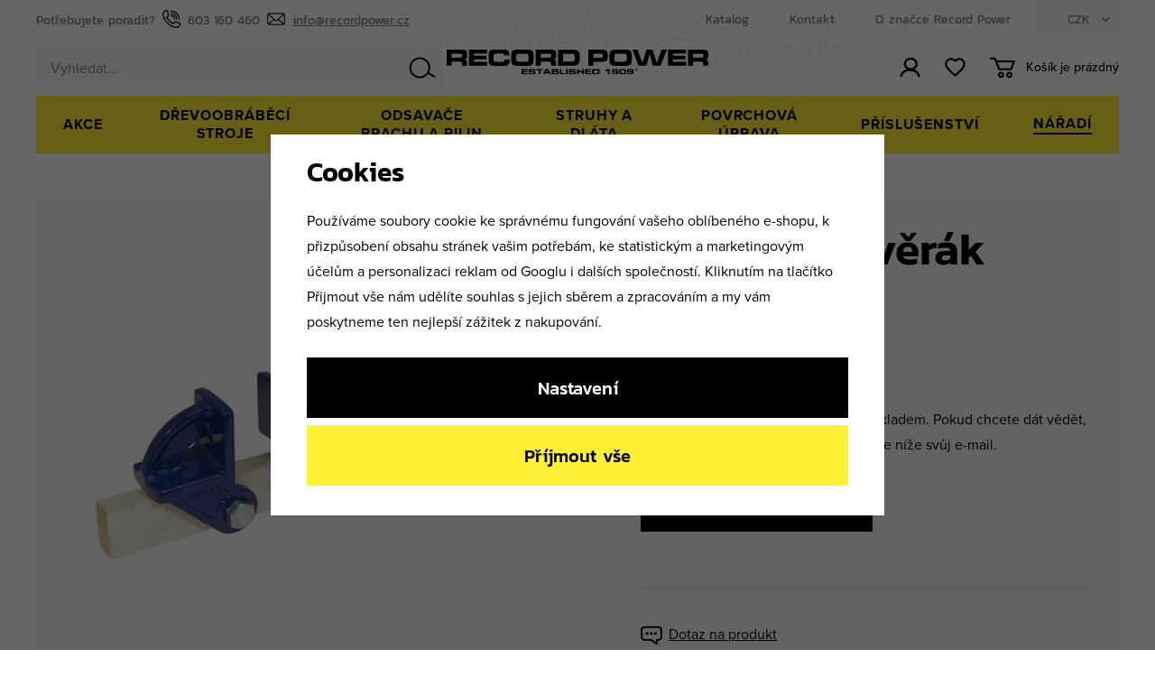

--- FILE ---
content_type: text/html; charset=UTF-8
request_url: https://www.recordpower.cz/flexibilni-sverak_z5635/
body_size: 31397
content:
<!DOCTYPE html>


                     
    
         
            
   

    
        
                
        
        

                                                

   
   
   


<html class="no-js lang-cs" lang="cs">
<head>
   <meta charset="utf-8">
   
      <meta name="author" content="www.recordpower.cz">
   

   <meta name="web_author" content="wpj.cz">

   
      <meta name="description" content="Oddělené litinové čelisti svěráku umožňují nastavení libovolné délky za využití 25mm latí.Čelisti, šroub i úchyty vyrobeny z vysoce kvalitní oceli.Hmotnost.">
   

         <meta name="viewport" content="width=device-width, initial-scale=1">
   
   <meta property="og:title" content="Flexibilní svěrák - RECORD POWER">
      
         <meta property="og:image" content="https://www.recordpower.cz/data/tmp/108/1/5031_108.jpg?1695815513_1">
   
   <meta property="og:url" content="https://www.recordpower.cz/flexibilni-sverak_z5635/">
   <meta property="og:type" content="website">

   
   

   
      <title>Flexibilní svěrák - RECORD POWER</title>
   

   
      
   <link rel="stylesheet" href="https://use.typekit.net/jnu1nvo.css">


      
         <link rel="stylesheet" href="/web/build/app.bbbb970f.css">
         
      
   <link rel="stylesheet" href="/web/build/product.e09650f1.css">

   

   
         <link rel="canonical" href="https://www.recordpower.cz/flexibilni-sverak_z5635/">
   

   
               <meta name="robots" content="index, follow">
         

   
         

   
   <link rel="shortcut icon" href="/templates/images/favicon.ico">
   
   
   <link rel="search" href="/vyhledavani/" type="text/html">

   <script src="/common/static/js/sentry-6.16.1.min.js"></script>

<script>
   Sentry.init({
      dsn: 'https://bdac53e35b1b4424b35eb8b76bcc2b1a@sentry.wpj.cz/9',
      allowUrls: [
         /www\.recordpower\.cz\//
      ],
      denyUrls: [
         // Facebook flakiness
         /graph\.facebook\.com/i,
         // Facebook blocked
         /connect\.facebook\.net\/en_US\/all\.js/i,
         // Chrome extensions
         /extensions\//i,
         /^chrome:\/\//i,
         /kupshop\.local/i
      ],
      beforeSend(event) {
         if (!/FBA[NV]|PhantomJS|SznProhlizec/.test(window.navigator.userAgent)) {
            return event;
         }
      },
      ignoreErrors: [
         // facebook / ga + disabled cookies
         'fbq is not defined',
         'Can\'t find variable: fbq',
         '_gat is not defined',
         'AW is not defined',
         'Can\'t find variable: AW',
         'url.searchParams.get', // gtm koza
         // localstorage not working in incoginto mode in iOS
         'The quota has been exceeded',
         'QuotaExceededError',
         'Undefined variable: localStorage',
         'localStorage is null',
         'The operation is insecure',
         "Failed to read the 'localStorage'",
         "gtm_",
         "Can't find variable: glami",
      ]
   });

   Sentry.setTag("web", "prod_recordpower_db");
   Sentry.setTag("wbpck", 1);
   Sentry.setTag("adm", 0);
   Sentry.setTag("tpl", "x");
   Sentry.setTag("sentry_v", "6.16.1");
</script>

   <script>
   window.wpj = window.wpj || {};
   wpj.onReady = wpj.onReady || [];
   wpj.jsShop = wpj.jsShop || {events:[]};

   window.dataLayer = window.dataLayer || [];
   function gtag() {
      window.dataLayer.push(arguments);
   }
   window.wpj.cookie_bar_send = true;

   wpj.getCookie = (sKey) => decodeURIComponent(
      document.cookie.replace(
         new RegExp(
            '(?:(?:^|.*;)\\s*' +
            encodeURIComponent(sKey).replace(/[\-\.\+\*]/g, '\\$&') +
            '\\s*\\=\\s*([^;]*).*$)|^.*$'
         ),
         '$1'
      )
   ) || null;

      var consents = wpj.getCookie('cookie-bar')?.split(',');

   if (!(consents instanceof Array)){
      consents = [];
   }

   consents_fields = {
      ad_storage: consents.includes('ad_storage') ? 'granted' : 'denied',
      ad_user_data: consents.includes('ad_storage') ? 'granted' : 'denied',
      ad_personalization: consents.includes('ad_storage') ? 'granted' : 'denied',
      personalization_storage: consents.includes('personalization_and_functionality_storage') ? 'granted' : 'denied',
      functionality_storage: 'granted',
      analytics_storage: consents.includes('analytics_storage') ? 'granted' : 'denied',
   };
   gtag('consent', 'default', consents_fields);

   gtag("set", "ads_data_redaction", true);

   dataLayer.push({
      'event': 'defaultConsent',
      'consents' : consents_fields,
      'version': 'v2'
   });
   </script>

<script>
   wpj.data = wpj.data || { };

   
   

   

   
</script>


   

         <meta name="google-site-verification" content="SCtaBGPA0xNKMZj6zoVQ4sxaBmxEDexSaMtz4FgPpno">
         <meta name="google-site-verification" content="aaGm_pnjuYK-e-DIIHjZn3J5TPoL1qZn9zTyE3OGQI0">
   
         <meta name="facebook-domain-verification" content="4qbjcckradp1rmok3ld32w07an3zwx">
   
   
   
          

      

   

<script>page_data = {"page":{"language":"cs","title":"Flexibiln\u00ed sv\u011br\u00e1k - RECORD POWER","path":"\/flexibilni-sverak_z5635\/","currency":"CZK","currencyRate":1,"breadCrumbs":[{"id":"","name":"Dom\u016f"},{"id":268,"name":"N\u00e1\u0159ad\u00ed"},{"id":455,"name":"Sv\u011brky a mont\u00e1\u017en\u00ed pom\u016fcky"},{"id":535,"name":"Sv\u011br\u00e1ky"},{"id":"","name":"Flexibiln\u00ed sv\u011br\u00e1k"}],"environment":"live","type":"product"},"user":{"sessionId":"18de8b5fd03dea142ffb89564407d0e9","cartId":"no-cartID","type":"anonymous","cartValue":0,"cartValueWithVat":0,"cartValueWithoutVat":0,"cartItems":0},"resetRefferer":false,"event":"pageView","products":[{"id":5635,"idProduct":5635,"EAN":5055058173744,"code":"125-675203","productCode":"125-675203","hasVariations":false,"variationsIds":[],"idVariation":null,"variationCode":null,"variationName":null,"soldOut":null,"idAll":[],"categoryMain":[{"id":268,"name":"N\u00e1\u0159ad\u00ed"},{"id":455,"name":"Sv\u011brky a mont\u00e1\u017en\u00ed pom\u016fcky"},{"id":535,"name":"Sv\u011br\u00e1ky"}],"categoryCurrent":[{"id":268,"name":"N\u00e1\u0159ad\u00ed"},{"id":455,"name":"Sv\u011brky a mont\u00e1\u017en\u00ed pom\u016fcky"},{"id":535,"name":"Sv\u011br\u00e1ky"},{"id":"","name":"Flexibiln\u00ed sv\u011br\u00e1k"}],"producer":"Silverline","campaigns":[],"name":"Flexibiln\u00ed sv\u011br\u00e1k","vat":21,"price":905,"priceWithVat":905,"priceWithoutVat":747.93,"priceVat":157.07,"priceWithoutDiscount":905,"discount":0,"hasDiscount":false,"availability":"nen\u00ed skladem","url":"https:\/\/www.recordpower.cz\/flexibilni-sverak_z5635\/","imageUrl":"https:\/\/www.recordpower.cz\/data\/tmp\/0\/1\/5031_0.jpg?1695815513_1","position":1}],"once":false,"version":"v2"};page_data['page']['layout'] = window.innerWidth  > 991 ? 'web' : window.innerWidth > 543 ? 'tablet' : 'mobil';dataLayer.push(page_data);</script><script src="/common/static/wpj/wpj.gtm.js?v2"></script><script>var urlParams = new URLSearchParams(window.location.search);var hash = location.href.split("#")[1] || urlParams.get('id_variation') || "";gtm_getDetailImpressions(hash, 'detailImpressions');</script><script>
              wpj.onReady.push(function () {
                 [ 'logout', 'registration', 'login', 'newsletter_subscribe'].forEach(function (type) {
                    let cookieValue = wpj.storage.cookies.getItem('gtm_'+type);

                    if (cookieValue === null) {
                       return;
                    }
                    wpj.storage.cookies.removeItem('gtm_'+type);

                    cookieValue = JSON.parse(cookieValue);

                    let valueData;
                    if (type === 'newsletter_subscribe') {
                       valueData = { ...cookieValue };
                       type = 'newsletterSubscribe';
                    } else if (cookieValue instanceof Array) {
                       valueData = { data: cookieValue };
                    } else {
                       valueData = { value: cookieValue };
                    }
                     window.dataLayer.push({
                        event: 'success' +  gtm_ucfirst(type),
                           ...valueData
                     });
                 });
              });
              function gtm_ucfirst(str) {
                   if (!str || typeof str !== 'string') return str;
                   return str.charAt(0).toUpperCase() + str.slice(1);
               }
           </script>      <!-- Google Tag Manager -->
   <script data-cookieconsent="ignore">(function(w,d,s,l,i) {w[l] = w[l] || [];w[l].push({'gtm.start': new Date().getTime(), event: 'gtm.js'});
         var f = d.getElementsByTagName(s)[0],j=d.createElement(s),dl=l != 'dataLayer' ? '&l=' + l : '';
         j.async = true;j.src='//www.googletagmanager.com/gtm.js?id=' + i + dl;f.parentNode.insertBefore(j, f);
      })(window, document, 'script', 'dataLayer', 'GTM-KCQ9C84');</script>
   <!-- End Google Tag Manager -->
</head>
<body >



<!-- Google Tag Manager -->
   <noscript>
       <iframe src="//www.googletagmanager.com/ns.html?id=GTM-KCQ9C84" height="0" width="0" style="display:none;visibility:hidden"></iframe>
   </noscript>
<!-- End Google Tag Manager -->


   
      
      <header class="header ">
   <div class="container-wide display-flex">
      <div class="header-wrapper">
         <div class="header-top">
            <div class="need-help">
               <p>Potřebujete poradit?</p>
               <a href="tel:603 160 460"><span class="fc icons_phone"></span>603 160 460</a>
               <a href="mailto:info@recordpower.cz"><span class="fc icons_mail"></span>info@recordpower.cz</a>
            </div>
            <div class="header-top-right">
               
<div class="header-top-left">
    
   <ul class="">
                 <li class=" item-53">
             <a href="/data/files/CZ%20Winter%20Catalogue%202021.pdf" target="_blank" rel="noreferrer">
                 Katalog
             </a>
                        </li>
                 <li class=" item-32">
             <a href="/kontakt/" >
                 Kontakt
             </a>
                        </li>
                 <li class=" item-57">
             <a href="/o-nas/" >
                 O značce Record Power
             </a>
                        </li>
          </ul>

</div>

               <div class="header-top-currency">
   <div class="currency-switch" data-currency-switch>
      <div class="currency active" title="Česká koruna">
         CZK
      </div>

                           <a href="/zeme/SK/" title="Změnit měnu na Česká koruna" class="currency">
               <span>EUR</span>
            </a>
                                    <a href="/zeme/SK/" title="Změnit měnu na Euro" class="currency">
               <span>EUR</span>
            </a>
                                    <a href="/zeme/SK/" title="Změnit měnu na USD" class="currency">
               <span>EUR</span>
            </a>
                  </div>
</div>
            </div>
         </div>

         <a href="/" title="RECORD POWER - dřevoobráběcí stroje" class="logo">
            <img src="/templates/images/logo.svg" alt="Draps" class="img-responsive" width="174" height="112">
         </a>

         <div class="header-bottom">
            <div class="header-burger">
               <button href="#" data-toggle="burger">
                  <span class="fc icons_burger"></span>
               </button>
            </div>
            <div class="header-search-inline">
   <form method="get" action="/vyhledavani/">
      <input type="text" name="search" value="" maxlength="100" class="form-control autocomplete-control"
             placeholder="Vyhledat..." autocomplete="off" data-search-input>
      <button name="submit" type="submit" value="Hledat"
              class="btn btn-search fc icons_search" aria-label="Hledat"></button>
         </form>
</div>

            <div class="header-icons">
               <div class="header-login header-icon cart-signin">
                  <a href="/prihlaseni/">
                     <span class="fc icons_user"></span>
                  </a>
               </div>

               <div class="header-favorite header-icon">
                  <a href="/oblibene/" class="cart-signin" title="Oblíbené produkty">
                     <span class="fc icons_heart">
                                             </span>
                  </a>
               </div>

               <div class="header-cart header-icon ">
   <a  data-reload="cart-info">
      <span class="fc icons_cart">
               </span>
      <span class="price">
                     <span class="cart-title">Košík je prázdný</span>
               </span>
   </a>
</div>

<div class="cartbox-focus custom-scrollbar" data-cartbox>
   
      <div class="cartbox-header">
         
            <p class="h3">Nákupní košík</p>
         
         
            <a href="#" class="fc lightbox_close" data-cartbox-hide></a>
         
      </div>
   

   <div class="cartbox-product-list" >
      <div data-reload="cartbox-products">
                     <p class="no-items">V košíku nemáte žádné zboží.</p>
               </div>
   </div>


   <div class="cartbox-footer">
      <div data-reload="cartbox-footer">
         
                           

                        
               <div class="price-title">Mezisoučet
                  <strong class="total-price h3">0 Kč</strong>

                                 </div>
            

            
               <a href="/kosik/" class="btn btn-block btn-primary disabled">Do košíku</a>
            
         
      </div>
   </div>
</div>
<div class="cartbox-bg" data-cartbox></div>
<div class="cartbox-overlay" data-cartbox data-cartbox-hide></div>

            </div>
         </div>
      </div>
      <div class="header-sections">
          <ul class="level-0" data-sections="header"><li class="nav-item " data-navitem="659"><a href="/akce_k659/" class="nav-link">AKCE</a></li><li class="nav-item has-submenu" data-navitem="223"><a href="/drevoobrabeci-stroje_k223/" class="nav-link">Dřevoobráběcí stroje</a><div class="header-submenu"><div class="container"><div class="header-submenu-inner"><div class="header-submenu-item"><div class="img"><img data-src="/data/tmp/6/2/272_6.jpg?1677167144_1" class="img-responsive" alt="Pásové pily" width="190" height="250"></div><div class="content"><h5><a href="/drevoobrabeci-stroje_k223/pasove-pily_k272/">Pásové pily</a></h5><ul class="list-inline"><li><a href="/drevoobrabeci-stroje_k223/pasove-pily_k272/premiove-pasove-pily-sabre_k663/">Pásové pily SABRE</a></li><li><a href="/drevoobrabeci-stroje_k223/pasove-pily_k272/pilove-pasy-a-nd-pro-nase-pily_k359/">Pilové pásy a ND pro naše pily</a></li><li><a href="/drevoobrabeci-stroje_k223/pasove-pily_k272/pilove-pasy-na-zakazku_k290/">Pilové pásy na zakázku</a></li><li><a href="/drevoobrabeci-stroje_k223/pasove-pily_k272/prislusenstvi-k-pasovym-pilam_k354/">Příslušenství</a></li></ul></div></div><div class="header-submenu-item"><div class="img"><img data-src="/data/tmp/6/1/271_6.jpg?1740467959_1" class="img-responsive" alt="Soustruhy na dřevo a příslušenství" width="190" height="250"></div><div class="content"><h5><a href="/drevoobrabeci-stroje_k223/soustruhy-na-drevo-a-prislusenstvi_k271/">Soustruhy na dřevo</a></h5><ul class="list-inline"><li><a href="/drevoobrabeci-stroje_k223/soustruhy-na-drevo-a-prislusenstvi_k271/soustruhy_k300/">Soustruhy</a></li><li><a href="/drevoobrabeci-stroje_k223/soustruhy-na-drevo-a-prislusenstvi_k271/sklicidla-a-upinaci-celisti_k301/">Sklíčidla a upínací čelisti</a></li><li><a href="/drevoobrabeci-stroje_k223/soustruhy-na-drevo-a-prislusenstvi_k271/unaseci-a-otocne-hroty_k302/">Unašecí a otočné hroty</a></li><li><a href="/drevoobrabeci-stroje_k223/soustruhy-na-drevo-a-prislusenstvi_k271/prislusenstvi-k-soustruhum_k303/">Příslušenství k soustruhům</a></li><li><a href="/drevoobrabeci-stroje_k223/soustruhy-na-drevo-a-prislusenstvi_k271/soustruznicka-dlata_k304/">Soustružnická dláta</a></li><li><a href="/drevoobrabeci-stroje_k223/soustruhy-na-drevo-a-prislusenstvi_k271/oleje-a-vosky_k305/">Oleje a vosky</a></li><span>| <a href="/drevoobrabeci-stroje_k223/soustruhy-na-drevo-a-prislusenstvi_k271/">...</a></span></ul></div></div><div class="header-submenu-item"><div class="img"><img data-src="/data/tmp/6/6/276_6.jpg?1677167669_1" class="img-responsive" alt="Formátovací pily" width="190" height="250"></div><div class="content"><h5><a href="/drevoobrabeci-stroje_k223/formatovaci-pily_k276/">Formátovací pily</a></h5><ul class="list-inline"><li><a href="/drevoobrabeci-stroje_k223/formatovaci-pily_k276/prislusenstvi-k-formatovacim-pilam_k313/">Příslušenství</a></li></ul></div></div><div class="header-submenu-item"><div class="img"><img data-src="/data/tmp/6/6/256_6.jpg?1677167345_1" class="img-responsive" alt="Brusky" width="190" height="250"></div><div class="content"><h5><a href="/drevoobrabeci-stroje_k223/brusky_k256/">Brusky</a></h5><ul class="list-inline"><li><a href="/drevoobrabeci-stroje_k223/brusky_k256/brusky-na-nastroje_k257/">Brusky na nástroje</a></li><li><a href="/drevoobrabeci-stroje_k223/brusky_k256/celni-kotoucova-bruska_k292/">Čelní kotoučová bruska</a></li><li><a href="/drevoobrabeci-stroje_k223/brusky_k256/kombinovana-bruska_k294/">Kombinovaná bruska</a></li><li><a href="/drevoobrabeci-stroje_k223/brusky_k256/lesticky_k318/">Leštičky</a></li><li><a href="/drevoobrabeci-stroje_k223/brusky_k256/prislusenstvi-k-bruskam_k275/">Příslušenství k bruskám</a></li><li><a href="/drevoobrabeci-stroje_k223/brusky_k256/brusivo_k358/">Brusivo</a></li><span>| <a href="/drevoobrabeci-stroje_k223/brusky_k256/">...</a></span></ul></div></div><div class="header-submenu-item"><div class="img"><img data-src="/data/tmp/6/3/273_6.jpg?1677167571_1" class="img-responsive" alt="Kombinovaná hoblovka s protahovačkou" width="190" height="250"></div><div class="content"><h5><a href="/drevoobrabeci-stroje_k223/kombinovana-hoblovka-s-protahovackou_k273/">Hoblovka s protahem</a></h5><ul class="list-inline"><li><a href="/drevoobrabeci-stroje_k223/kombinovana-hoblovka-s-protahovackou_k273/prislusenstvi-ke-srovnavackam-s-protahem_k355/">Příslušenství</a></li></ul></div></div><div class="header-submenu-item"><div class="img"><img data-src="/data/tmp/6/4/224_6.jpg?1677167735_1" class="img-responsive" alt="Stojanové vrtačky a dlabačky" width="190" height="250"></div><div class="content"><h5><a href="/drevoobrabeci-stroje_k223/stojanove-vrtacky-a-dlabacky_k224/">Stojanové vrtačky a dlabačky</a></h5></div></div><div class="header-submenu-item"><div class="img"><img data-src="/data/tmp/6/7/317_6.jpg?1737034490_1" class="img-responsive" alt="Dárkové poukazy" width="190" height="250"></div><div class="content"><h5><a href="/drevoobrabeci-stroje_k223/darkove-poukazy_k317/">Dárkové poukazy</a></h5></div></div><div class="header-submenu-item"><div class="img"><img data-src="/data/tmp/6/1/321_6.jpg?1664977814_1" class="img-responsive" alt="Výprodej" width="190" height="250"></div><div class="content"><h5><a href="/drevoobrabeci-stroje_k223/vyprodej_k321/">Doprodej zboží</a></h5></div></div></div></div></div></li><li class="nav-item has-submenu" data-navitem="274"><a href="/odsavace-prachu-a-pilin_k274/" class="nav-link">Odsavače prachu a pilin</a><div class="header-submenu"><div class="container"><div class="header-submenu-inner"><div class="header-submenu-item"><div class="img"><img data-src="/data/tmp/6/8/278_6.jpg?1699450142_1" class="img-responsive" alt="Podtlakové odsavače pilin a prachu CamVac" width="190" height="250"></div><div class="content"><h5><a href="/odsavace-prachu-a-pilin_k274/podtlakove-odsavace-pilin-a-prachu-camvac_k278/">Podtlakové odsavače pilin a prachu CamVac</a></h5><ul class="list-inline"><li><a href="/odsavace-prachu-a-pilin_k274/podtlakove-odsavace-pilin-a-prachu-camvac_k278/objem-36-litru_k325/">Objem 36 litrů</a></li><li><a href="/odsavace-prachu-a-pilin_k274/podtlakove-odsavace-pilin-a-prachu-camvac_k278/objem-55-litru_k326/">Objem 55 litrů</a></li><li><a href="/odsavace-prachu-a-pilin_k274/podtlakove-odsavace-pilin-a-prachu-camvac_k278/objem-90-litru_k327/">Objem 90 litrů</a></li><li><a href="/odsavace-prachu-a-pilin_k274/podtlakove-odsavace-pilin-a-prachu-camvac_k278/objem-150-litru-nastenny_k329/">Objem 150 litrů nástěnný</a></li><li><a href="/odsavace-prachu-a-pilin_k274/podtlakove-odsavace-pilin-a-prachu-camvac_k278/objem-200-litru_k328/">Objem 200 litrů</a></li><li><a href="/odsavace-prachu-a-pilin_k274/podtlakove-odsavace-pilin-a-prachu-camvac_k278/prislusenstvi-camvac_k324/">Příslušenství CamVac</a></li><span>| <a href="/odsavace-prachu-a-pilin_k274/podtlakove-odsavace-pilin-a-prachu-camvac_k278/">...</a></span></ul></div></div><div class="header-submenu-item"><div class="img"><img data-src="/data/tmp/6/0/280_6.jpg?1701175883_1" class="img-responsive" alt="Čistička vzduchu" width="190" height="250"></div><div class="content"><h5><a href="/odsavace-prachu-a-pilin_k274/cisticka-vzduchu_k280/">Čistička vzduchu</a></h5><ul class="list-inline"><li><a href="/odsavace-prachu-a-pilin_k274/cisticka-vzduchu_k280/filtry_k333/">Filtry</a></li></ul></div></div><div class="header-submenu-item"><div class="img"><img data-src="/data/tmp/6/6/306_6.jpg?1712584949_1" class="img-responsive" alt="Rozbočky a redukce" width="190" height="250"></div><div class="content"><h5><a href="/odsavace-prachu-a-pilin_k274/rozbocky-a-redukce_k306/">Rozbočky a redukce</a></h5><ul class="list-inline"><li><a href="/odsavace-prachu-a-pilin_k274/rozbocky-a-redukce_k306/57-mm_k334/">57 mm</a></li><li><a href="/odsavace-prachu-a-pilin_k274/rozbocky-a-redukce_k306/63-mm_k335/">63 mm</a></li><li><a href="/odsavace-prachu-a-pilin_k274/rozbocky-a-redukce_k306/100-mm_k336/">100 mm</a></li><li><a href="/odsavace-prachu-a-pilin_k274/rozbocky-a-redukce_k306/hraditka_k661/">Hradítka</a></li></ul></div></div><div class="header-submenu-item"><div class="img"><img data-src="/data/tmp/6/7/307_6.jpg?1726814388_1" class="img-responsive" alt="Odsávací hadice" width="190" height="250"></div><div class="content"><h5><a href="/odsavace-prachu-a-pilin_k274/odsavaci-hadice_k307/">Odsávací hadice</a></h5><ul class="list-inline"><li><a href="/odsavace-prachu-a-pilin_k274/odsavaci-hadice_k307/wire_k314/">Wire</a></li><li><a href="/odsavace-prachu-a-pilin_k274/odsavaci-hadice_k307/lignum-clear_k315/">Lignum clear</a></li></ul></div></div><div class="header-submenu-item"><div class="img"><img data-src="/data/tmp/6/8/308_6.jpg?1737037029_1" class="img-responsive" alt="Příslušenství a náhr. díly" width="190" height="250"></div><div class="content"><h5><a href="/odsavace-prachu-a-pilin_k274/prislusenstvi-a-nahr-dily_k308/">Příslušenství a náhr. díly</a></h5></div></div></div></div></div></li><li class="nav-item has-submenu" data-navitem="655"><a href="/struhy-a-dlata_k655/" class="nav-link">STRUHY A DLÁTA</a><div class="header-submenu"><div class="container"><div class="header-submenu-inner"><div class="header-submenu-item"><div class="img"><img data-src="/data/tmp/6/4/284_6.jpg?1757409267_1" class="img-responsive" alt="Soustružnické struhy - Record Power" width="190" height="250"></div><div class="content"><h5><a href="/struhy-a-dlata_k655/soustruznicke-struhy-record-power_k284/">Soustružnické struhy - Record Power</a></h5><ul class="list-inline"><li><a href="/struhy-a-dlata_k655/soustruznicke-struhy-record-power_k284/hrubovaci-struhy_k337/">Hrubovací struhy</a></li><li><a href="/struhy-a-dlata_k655/soustruznicke-struhy-record-power_k284/miskove-struhy_k338/">Miskové struhy</a></li><li><a href="/struhy-a-dlata_k655/soustruznicke-struhy-record-power_k284/vretenove-struhy_k339/">Vřetenové struhy</a></li><li><a href="/struhy-a-dlata_k655/soustruznicke-struhy-record-power_k284/upichovaci-struhy_k340/">Upichovací struhy</a></li><li><a href="/struhy-a-dlata_k655/soustruznicke-struhy-record-power_k284/sikma-dlata_k341/">Šikmá dláta</a></li><li><a href="/struhy-a-dlata_k655/soustruznicke-struhy-record-power_k284/zakulacene-skrabaky_k342/">Zakulacené škrabáky</a></li><span>| <a href="/struhy-a-dlata_k655/soustruznicke-struhy-record-power_k284/">...</a></span></ul></div></div><div class="header-submenu-item"><div class="img"><img data-src="/data/tmp/6/7/657_6.jpg?1757409256_1" class="img-responsive" alt="Soustružnické struhy ProComfort - Record Power" width="190" height="250"></div><div class="content"><h5><a href="/struhy-a-dlata_k655/soustruznicke-struhy-procomfort-record-power_k657/">Soustružnické struhy ProComfort - Record Power</a></h5><ul class="list-inline"><li><a href="/struhy-a-dlata_k655/soustruznicke-struhy-procomfort-record-power_k657/procomfort-struhy-s-ziletkami_k662/">ProComfort struhy s žiletkami</a></li></ul></div></div><div class="header-submenu-item"><div class="img"><img data-src="/data/tmp/6/5/285_6.jpg?1726650804_1" class="img-responsive" alt="Řezbářská dláta" width="190" height="250"></div><div class="content"><h5><a href="/struhy-a-dlata_k655/rezbarska-dlata_k285/">Řezbářská dláta</a></h5></div></div></div></div></div></li><li class="nav-item has-submenu" data-navitem="269"><a href="/povrchova-uprava_k269/" class="nav-link">Povrchová úprava</a><div class="header-submenu"><div class="container"><div class="header-submenu-inner"><div class="header-submenu-item"><div class="img"><img data-src="/data/tmp/6/1/281_6.jpg?1711527382_1" class="img-responsive" alt="Oleje a vosky na dřevo" width="190" height="250"></div><div class="content"><h5><a href="/povrchova-uprava_k269/oleje-a-vosky-na-drevo_k281/">Oleje a vosky na dřevo</a></h5></div></div><div class="header-submenu-item"><div class="img"><img data-src="/data/tmp/6/2/282_6.jpg?1677168819_1" class="img-responsive" alt="Pigmenty na dřevo" width="190" height="250"></div><div class="content"><h5><a href="/povrchova-uprava_k269/pigmenty-na-drevo_k282/">Pigmenty na dřevo</a></h5></div></div><div class="header-submenu-item"><div class="img"><img data-src="/data/tmp/6/3/283_6.jpg?1677168847_1" class="img-responsive" alt="Tmely a politury" width="190" height="250"></div><div class="content"><h5><a href="/povrchova-uprava_k269/tmely-a-politury_k283/">Tmely a politury</a></h5></div></div><div class="header-submenu-item"><div class="img"><img data-src="/data/tmp/6/6/376_6.jpg?1737037259_1" class="img-responsive" alt="Lepidla a spojovací materiály" width="190" height="250"></div><div class="content"><h5><a href="/povrchova-uprava_k269/lepidla-a-spojovaci-materialy_k376/">Lepidla a spojovací materiály</a></h5><ul class="list-inline"><li><a href="/povrchova-uprava_k269/lepidla-a-spojovaci-materialy_k376/lepidla_k377/">Lepidla</a></li><li><a href="/povrchova-uprava_k269/lepidla-a-spojovaci-materialy_k376/prislusenstvi-pro-lepeni_k627/">Příslušenství pro lepení</a></li><li><a href="/povrchova-uprava_k269/lepidla-a-spojovaci-materialy_k376/prislusenstvi-pro-tlakove-davkovace_k530/">Příslušenství pro tlakové dávkovače</a></li><li><a href="/povrchova-uprava_k269/lepidla-a-spojovaci-materialy_k376/rucni-nanasecky-lepidla_k602/">Ruční nanašečky lepidla</a></li><li><a href="/povrchova-uprava_k269/lepidla-a-spojovaci-materialy_k376/spojovaci-materialy_k513/">Spojovací materiály</a></li><li><a href="/povrchova-uprava_k269/lepidla-a-spojovaci-materialy_k376/tlakove-davkovace-lepidla_k540/">Tlakové dávkovače lepidla</a></li><span>| <a href="/povrchova-uprava_k269/lepidla-a-spojovaci-materialy_k376/">...</a></span></ul></div></div><div class="header-submenu-item"><div class="img"><img data-src="/data/tmp/6/9/639_6.jpg?1737037571_1" class="img-responsive" alt="Štětce a válečky" width="190" height="250"></div><div class="content"><h5><a href="/povrchova-uprava_k269/stetce-a-valecky_k639/">Štětce a válečky</a></h5></div></div><div class="header-submenu-item"><div class="img"><img data-src="/data/tmp/6/0/380_6.jpg?1699447696_1" class="img-responsive" alt="Brusné papíry a brusivo" width="190" height="250"></div><div class="content"><h5><a href="/povrchova-uprava_k269/brusne-papiry-a-brusivo_k380/">Brusné papíry a brusivo</a></h5><ul class="list-inline"><li><a href="/povrchova-uprava_k269/brusne-papiry-a-brusivo_k380/brusivo-pro-elektronaradi_k382/">Brusivo pro elektronářadí</a></li><li><a href="/povrchova-uprava_k269/brusne-papiry-a-brusivo_k380/brusne-kotouce_k385/">Brusné kotouče</a></li><li><a href="/povrchova-uprava_k269/brusne-papiry-a-brusivo_k380/brusne-pasy_k386/">Brusné pásy</a></li><li><a href="/povrchova-uprava_k269/brusne-papiry-a-brusivo_k380/brusne-role_k387/">Brusné role</a></li><li><a href="/povrchova-uprava_k269/brusne-papiry-a-brusivo_k380/brusne-valecky_k551/">Brusné válečky</a></li><li><a href="/povrchova-uprava_k269/brusne-papiry-a-brusivo_k380/rucni-brouseni_k381/">Ruční broušení</a></li><span>| <a href="/povrchova-uprava_k269/brusne-papiry-a-brusivo_k380/">...</a></span></ul></div></div></div></div></div></li><li class="nav-item has-submenu" data-navitem="270"><a href="/prislusenstvi_k270/" class="nav-link">Příslušenství</a><div class="header-submenu"><div class="container"><div class="header-submenu-inner"><div class="header-submenu-item"><div class="img"><img data-src="/data/tmp/6/6/286_6.jpg?1658840231_1" class="img-responsive" alt="Komponenty pro výrobu per" width="190" height="250"></div><div class="content"><h5><a href="/prislusenstvi_k270/komponenty-pro-vyrobu-per_k286/">Komponenty pro výrobu per</a></h5></div></div><div class="header-submenu-item"><div class="img"><img data-src="/data/tmp/6/3/323_6.jpg?1658840241_1" class="img-responsive" alt="Keramický brousek nožů" width="190" height="250"></div><div class="content"><h5><a href="/prislusenstvi_k270/keramicky-brousek-nozu_k323/">Brousek na nože</a></h5></div></div><div class="header-submenu-item"><div class="img"><img data-src="/data/tmp/6/7/647_6.jpg?1699444822_1" class="img-responsive" alt="Ochranné pomůcky" width="190" height="250"></div><div class="content"><h5><a href="/prislusenstvi_k270/ochranne-pomucky_k647/">Ochranné pomůcky</a></h5><ul class="list-inline"><li><a href="/prislusenstvi_k270/ochranne-pomucky_k647/celooblicejove-masky_k650/">Celoobličejové masky</a></li><li><a href="/prislusenstvi_k270/ochranne-pomucky_k647/ochrana-oci_k652/">Ochrana očí</a></li><li><a href="/prislusenstvi_k270/ochranne-pomucky_k647/ochrana-sluchu_k648/">Ochrana sluchu</a></li></ul></div></div><div class="header-submenu-item"><div class="img"><img data-src="/data/tmp/6/8/558_6.jpg?1699455088_1" class="img-responsive" alt="Válečkové stojany a podstavce" width="190" height="250"></div><div class="content"><h5><a href="/prislusenstvi_k270/valeckove-stojany-a-podstavce_k558/">Válečkové stojany a podstavce</a></h5></div></div><div class="header-submenu-item"><div class="img"><img data-src="/data/tmp/6/8/598_6.jpg?1699455145_1" class="img-responsive" alt="Protiskluzové podložky a pomůcky" width="190" height="250"></div><div class="content"><h5><a href="/prislusenstvi_k270/protiskluzove-podlozky-a-pomucky_k598/">Protiskluzové podložky a pomůcky</a></h5></div></div></div></div></div></li><li class="nav-item has-submenu" data-navitem="268"><a href="/naradi_k268/" class="nav-link">Nářadí</a><div class="header-submenu"><div class="container"><div class="header-submenu-inner"><div class="header-submenu-item"><div class="img"><img data-src="/data/tmp/6/0/400_6.jpg?1699455285_1" class="img-responsive" alt="Elektronářadí" width="190" height="250"></div><div class="content"><h5><a href="/naradi_k268/elektronaradi_k400/">Elektronářadí</a></h5><ul class="list-inline"><li><a href="/naradi_k268/elektronaradi_k400/horni-frezky_k401/">Horní frézky</a></li><li><a href="/naradi_k268/elektronaradi_k400/orezavaci-frezky_k529/">Ořezávací frézky</a></li><li><a href="/naradi_k268/elektronaradi_k400/oscilacni-naradi_k491/">Oscilační nářadí</a></li><li><a href="/naradi_k268/elektronaradi_k400/prislusenstvi-pro-elektronaradi_k485/">Příslušenství pro elektronářadí</a></li></ul></div></div><div class="header-submenu-item"><div class="img"><img data-src="/data/tmp/6/0/320_6.jpg?1699455801_1" class="img-responsive" alt="Aku nářadí" width="190" height="250"></div><div class="content"><h5><a href="/naradi_k268/aku-naradi_k320/">Aku nářadí</a></h5></div></div><div class="header-submenu-item"><div class="img"><img data-src="/data/tmp/6/1/531_6.jpg?1699454976_1" class="img-responsive" alt="Mikronářadí" width="190" height="250"></div><div class="content"><h5><a href="/naradi_k268/mikronaradi_k531/">Mikronářadí</a></h5><ul class="list-inline"><li><a href="/naradi_k268/mikronaradi_k531/brouseni-a-ostreni_k634/">Broušení a ostření</a></li><li><a href="/naradi_k268/mikronaradi_k531/cisteni-a-lesteni_k636/">Čištění a leštění</a></li><li><a href="/naradi_k268/mikronaradi_k531/mikronastavce-a-prislusenstvi_k534/">Mikronástavce a příslušenství</a></li><li><a href="/naradi_k268/mikronaradi_k531/rezani_k635/">Řezání</a></li><li><a href="/naradi_k268/mikronaradi_k531/rezbarstvi-ryti-a-frezovani_k532/">Řezbářství, rytí a frézování</a></li><li><a href="/naradi_k268/mikronaradi_k531/sady-mikronastroju_k637/">Sady mikronástrojů</a></li><span>| <a href="/naradi_k268/mikronaradi_k531/">...</a></span></ul></div></div><div class="header-submenu-item"><div class="img"><img data-src="/data/tmp/6/3/403_6.jpg?1699454660_1" class="img-responsive" alt="Ruční nářadí" width="190" height="250"></div><div class="content"><h5><a href="/naradi_k268/rucni-naradi_k403/">Ruční nářadí</a></h5><ul class="list-inline"><li><a href="/naradi_k268/rucni-naradi_k403/hobliky_k539/">Hoblíky</a></li><li><a href="/naradi_k268/rucni-naradi_k403/montazni-klice_k476/">Montážní klíče</a></li><li><a href="/naradi_k268/rucni-naradi_k403/noze_k626/">Nože</a></li><li><a href="/naradi_k268/rucni-naradi_k403/palice-kladiva-a-kalace_k537/">Palice, kladiva a kalače</a></li><li><a href="/naradi_k268/rucni-naradi_k403/pokosnice-a-kosorezy_k589/">Pokosnice a kosořezy</a></li><li><a href="/naradi_k268/rucni-naradi_k403/pokosove-pily_k628/">Pokosové pily</a></li><span>| <a href="/naradi_k268/rucni-naradi_k403/">...</a></span></ul></div></div><div class="header-submenu-item"><div class="img"><img data-src="/data/tmp/6/1/451_6.jpg?1699455533_1" class="img-responsive" alt="Truhlářské přípravky" width="190" height="250"></div><div class="content"><h5><a href="/naradi_k268/truhlarske-pripravky_k451/">Truhlářské přípravky</a></h5><ul class="list-inline"><li><a href="/naradi_k268/truhlarske-pripravky_k451/cinkovaci-pripravky_k573/">Cinkovací přípravky</a></li><li><a href="/naradi_k268/truhlarske-pripravky_k451/frezovaci-stolky_k475/">Frézovací stolky</a></li><li><a href="/naradi_k268/truhlarske-pripravky_k451/frezovani-elips-a-kruznic_k509/">Frézování elips a kružnic</a></li><li><a href="/naradi_k268/truhlarske-pripravky_k451/frezovani-misek_k512/">Frézování misek</a></li><li><a href="/naradi_k268/truhlarske-pripravky_k451/frezovani-ornamentu-a-ceduli_k469/">Frézování ornamentů a cedulí</a></li><li><a href="/naradi_k268/truhlarske-pripravky_k451/frezovani-pismen-a-cislic_k536/">Frézování písmen a číslic</a></li><span>| <a href="/naradi_k268/truhlarske-pripravky_k451/">...</a></span></ul></div></div><div class="header-submenu-item"><div class="img"><img data-src="/data/tmp/6/5/455_6.jpg?1699456162_1" class="img-responsive" alt="Svěrky a montážní pomůcky" width="190" height="250"></div><div class="content"><h5><a href="/naradi_k268/sverky-a-montazni-pomucky_k455/">Svěrky a montážní pomůcky</a></h5><ul class="list-inline"><li><a href="/naradi_k268/sverky-a-montazni-pomucky_k455/autoprislusenstvi_k651/">Autopříslušenství</a></li><li><a href="/naradi_k268/sverky-a-montazni-pomucky_k455/montazni-pomucky_k533/">Montážní pomůcky</a></li><li><a href="/naradi_k268/sverky-a-montazni-pomucky_k455/pracovni-stoly-regaly-a-hoblice_k623/">Pracovní stoly, regály a hoblice</a></li><li><a href="/naradi_k268/sverky-a-montazni-pomucky_k455/sveraky_k535/">Svěráky</a></li><li><a href="/naradi_k268/sverky-a-montazni-pomucky_k455/sverky_k456/">Svěrky</a></li><li><a href="/naradi_k268/sverky-a-montazni-pomucky_k455/sverky-na-ramy_k517/">Svěrky na rámy</a></li><span>| <a href="/naradi_k268/sverky-a-montazni-pomucky_k455/">...</a></span></ul></div></div><div class="header-submenu-item"><div class="img"><img data-src="/data/tmp/6/5/405_6.jpg?1699455886_1" class="img-responsive" alt="Vrtáky a sukovníky" width="190" height="250"></div><div class="content"><h5><a href="/naradi_k268/vrtaky-a-sukovniky_k405/">Vrtáky a sukovníky</a></h5><ul class="list-inline"><li><a href="/naradi_k268/vrtaky-a-sukovniky_k405/dlabaci-vrtaky_k406/">Dlabací vrtáky</a></li><li><a href="/naradi_k268/vrtaky-a-sukovniky_k405/korunkove-vrtaky_k417/">Korunkové vrtáky</a></li><li><a href="/naradi_k268/vrtaky-a-sukovniky_k405/rychloupinaci-vrtaky_k588/">Rychloupínací vrtáky</a></li><li><a href="/naradi_k268/vrtaky-a-sukovniky_k405/sukovniky-a-zatkovniky_k413/">Sukovníky a zátkovníky</a></li><li><a href="/naradi_k268/vrtaky-a-sukovniky_k405/vrtaci-frezy-na-rozety_k523/">Vrtací frézy na rozety</a></li><li><a href="/naradi_k268/vrtaky-a-sukovniky_k405/vrtaky_k410/">Vrtáky</a></li><span>| <a href="/naradi_k268/vrtaky-a-sukovniky_k405/">...</a></span></ul></div></div><div class="header-submenu-item"><div class="img"><img data-src="/data/tmp/6/8/378_6.jpg?1699455220_1" class="img-responsive" alt="Měření, značení a vodováhy" width="190" height="250"></div><div class="content"><h5><a href="/naradi_k268/mereni-znaceni-a-vodovahy_k378/">Měření, značení a vodováhy</a></h5><ul class="list-inline"><li><a href="/naradi_k268/mereni-znaceni-a-vodovahy_k378/detektory_k466/">Detektory</a></li><li><a href="/naradi_k268/mereni-znaceni-a-vodovahy_k378/hloubkomery_k562/">Hloubkoměry</a></li><li><a href="/naradi_k268/mereni-znaceni-a-vodovahy_k378/metry-a-meritka_k514/">Metry a měřítka</a></li><li><a href="/naradi_k268/mereni-znaceni-a-vodovahy_k378/uhelniky_k565/">Úhelníky</a></li><li><a href="/naradi_k268/mereni-znaceni-a-vodovahy_k378/uhlomery_k465/">Úhloměry</a></li><li><a href="/naradi_k268/mereni-znaceni-a-vodovahy_k378/vodovahy_k563/">Vodováhy</a></li><span>| <a href="/naradi_k268/mereni-znaceni-a-vodovahy_k378/">...</a></span></ul></div></div></div></div></div></li></ul> 

   <script>
      wpj.onReady.push(function() {
                             $('[data-sections="header"] [data-navitem="' + 268 +'"]').addClass('active');
                   $('[data-sections="header"] [data-navitem="' + 455 +'"]').addClass('active');
                   $('[data-sections="header"] [data-navitem="' + 535 +'"]').addClass('active');
                          });
   </script>

      </div>
   </div>

   
   <script id="productSearch" type="text/x-dot-template">
            <div class="container autocomplete-inner">
         
         {{? it.items.Produkty || it.items.Kategorie || it.items.Vyrobci || it.items.Clanky || it.items.Stranky }}

         <div class="autocomplete-wrapper">
            {{? it.items.Kategorie }}
            <div class="autocomplete-categories">
               
               <p class="title-default">Kategorie</p>
               
               <ul>
                  {{~it.items.Kategorie.items :item :index}}
                  <li data-autocomplete-item="section">
                     <a href="/presmerovat/?type=category&id={{=item.id}}">{{=item.label}}</a>
                  </li>
                  {{~}}
               </ul>
            </div>
            {{?}}

            {{? it.items.Vyrobci }}
            <div class="autocomplete-categories">
               <p class="title-default">Značky</p>
               <ul>
                  {{~it.items.Vyrobci.items :item :index}}
                  <li data-autocomplete-item="section">
                     <a href="/presmerovat/?type=producer&id={{=item.id}}">{{=item.label}}</a>
                  </li>
                  {{~}}
               </ul>
            </div>
            {{?}}

            {{? it.items.Produkty }}
            <div class="autocomplete-products">
               
               <p class="title-default">Produkty</p>
               
               <ul>
                  {{~it.items.Produkty.items :item :index}}
                  {{? index < 4 }}
                  <li class="autocomplete-product-item" data-autocomplete-item="product">
                     <a href="/presmerovat/?type=product&id={{=item.id}}">
                        <div class="img">
                           {{? item.image }}
                           <img src="{{=item.image}}" alt="{{=item.label}}" class="img-fluid">
                           {{??}}
                           <img src="/common/static/images/no-img.png" alt="{{=item.label}}" class="img-fluid">
                           {{?}}
                        </div>
                        <span class="title">{{=item.label}}</span>
                        
                        
                                                        
                               {{? item.price }}
                               <span class="price">{{=item.price}}</span>
                               {{?}}
                            
                                                    
                        
                     </a>
                  </li>
                  {{?}}
                  {{~}}
               </ul>
            </div>
            {{?}}

            
            <div class="ac-showall d-showall" data-autocomplete-item="show-all">
               <a href="" class="btn btn-primary btn-block">Zobrazit všechny výsledky</a>
            </div>
            
         </div>

         <div class="autocomplete-side">
            {{? it.items.Clanky }}
            <div class="autocomplete-articles">
               <p class="title-default">Články</p>
               <ul>
                  {{~it.items.Clanky.items :item :index}}
                  {{? index < 2 }}
                  <li data-autocomplete-item="section">
                     <a href="/presmerovat/?type=article&id={{=item.id}}">
                        {{? item.photo }}
                        <img src="{{=item.photo}}" alt="{{=item.label}}" width="200" height="143" class="img-fluid">
                        {{?}}
                        {{=item.label}}
                     </a>
                  </li>
                  {{?}}
                  {{~}}
               </ul>
            </div>
            {{?}}
            {{? it.items.Stranky }}
            <div class="autocomplete-pages">
               <p class="title-default">Ostatní</p>
               <ul>
                  {{~it.items.Stranky.items :item :index}}
                  <li data-autocomplete-item="section">
                     <a href="{{=item.url}}">
                        {{=item.label}}
                     </a>
                  </li>
                  {{~}}
               </ul>
            </div>
            {{?}}
            
            <div class="ac-showall resp-showall" data-autocomplete-item="show-all">
               <a href="" class="btn btn-primary btn-block">Zobrazit všechny výsledky</a>
            </div>
            
         </div>

         

         {{??}}
         <div class="autocomplete-noresult">
            <p>
               
               Žádný výsledek
               
            </p>
         </div>
         {{?}}
         
      </div>
   </script>



      <script>
      
      
      wpj.onReady.push(function () {
         $('[data-search-input]').productSearch({
                           preload: "/_shop/search-preload/",
                        
         });
      });
            
   </script>


</header>
<div class="header-sections-overlay" data-header-submenu-overlay></div>

<div class="header-search-outer">
   <div class="header-search-inner" data-search-form>
      <div class="container">
         <form method="get" role="search" action="/vyhledavani/">
            <input type="text" name="search" value="" maxlength="100" class="form-control autocomplete-control"
                   placeholder="Hledaný výraz" aria-label="Hledaný výraz" autocomplete="off" data-search-input>
            <button name="submit" type="submit" value="Hledat" class="btn btn-primary btn-block"><span>Hledat</span></button>
            <button class="search-toggle" data-toggle="search" aria-label="Zavřít"><i class="fc lightbox_close"></i></button>
         </form>
      </div>
   </div>
</div>


   <script id="productSearch" type="text/x-dot-template">
            <div class="container autocomplete-inner">
         
         {{? it.items.Produkty || it.items.Kategorie || it.items.Vyrobci || it.items.Clanky || it.items.Stranky }}

         <div class="autocomplete-wrapper">
            {{? it.items.Kategorie }}
            <div class="autocomplete-categories">
               
               <p class="title-default">Kategorie</p>
               
               <ul>
                  {{~it.items.Kategorie.items :item :index}}
                  <li data-autocomplete-item="section">
                     <a href="/presmerovat/?type=category&id={{=item.id}}">{{=item.label}}</a>
                  </li>
                  {{~}}
               </ul>
            </div>
            {{?}}

            {{? it.items.Vyrobci }}
            <div class="autocomplete-categories">
               <p class="title-default">Značky</p>
               <ul>
                  {{~it.items.Vyrobci.items :item :index}}
                  <li data-autocomplete-item="section">
                     <a href="/presmerovat/?type=producer&id={{=item.id}}">{{=item.label}}</a>
                  </li>
                  {{~}}
               </ul>
            </div>
            {{?}}

            {{? it.items.Produkty }}
            <div class="autocomplete-products">
               
               <p class="title-default">Produkty</p>
               
               <ul>
                  {{~it.items.Produkty.items :item :index}}
                  {{? index < 4 }}
                  <li class="autocomplete-product-item" data-autocomplete-item="product">
                     <a href="/presmerovat/?type=product&id={{=item.id}}">
                        <div class="img">
                           {{? item.image }}
                           <img src="{{=item.image}}" alt="{{=item.label}}" class="img-fluid">
                           {{??}}
                           <img src="/common/static/images/no-img.png" alt="{{=item.label}}" class="img-fluid">
                           {{?}}
                        </div>
                        <span class="title">{{=item.label}}</span>
                        
                        
                                                        
                               {{? item.price }}
                               <span class="price">{{=item.price}}</span>
                               {{?}}
                            
                                                    
                        
                     </a>
                  </li>
                  {{?}}
                  {{~}}
               </ul>
            </div>
            {{?}}

            
            <div class="ac-showall d-showall" data-autocomplete-item="show-all">
               <a href="" class="btn btn-primary btn-block">Zobrazit všechny výsledky</a>
            </div>
            
         </div>

         <div class="autocomplete-side">
            {{? it.items.Clanky }}
            <div class="autocomplete-articles">
               <p class="title-default">Články</p>
               <ul>
                  {{~it.items.Clanky.items :item :index}}
                  {{? index < 2 }}
                  <li data-autocomplete-item="section">
                     <a href="/presmerovat/?type=article&id={{=item.id}}">
                        {{? item.photo }}
                        <img src="{{=item.photo}}" alt="{{=item.label}}" width="200" height="143" class="img-fluid">
                        {{?}}
                        {{=item.label}}
                     </a>
                  </li>
                  {{?}}
                  {{~}}
               </ul>
            </div>
            {{?}}
            {{? it.items.Stranky }}
            <div class="autocomplete-pages">
               <p class="title-default">Ostatní</p>
               <ul>
                  {{~it.items.Stranky.items :item :index}}
                  <li data-autocomplete-item="section">
                     <a href="{{=item.url}}">
                        {{=item.label}}
                     </a>
                  </li>
                  {{~}}
               </ul>
            </div>
            {{?}}
            
            <div class="ac-showall resp-showall" data-autocomplete-item="show-all">
               <a href="" class="btn btn-primary btn-block">Zobrazit všechny výsledky</a>
            </div>
            
         </div>

         

         {{??}}
         <div class="autocomplete-noresult">
            <p>
               
               Žádný výsledek
               
            </p>
         </div>
         {{?}}
         
      </div>
   </script>



      <script>
      
      
      wpj.onReady.push(function () {
         $('[data-search-input]').productSearch({
                           preload: "/_shop/search-preload/",
                        
         });
      });
            
   </script>


   

   
   <main class="main product-main">
       
   <ul class="breadcrumbs">
                           <li><a href="/" title="Zpět na úvod">Úvod</a></li>
                                                   <li><a href="/naradi_k268/" title="Zpět na Nářadí">Nářadí</a></li>
                                       <li><a href="/naradi_k268/sverky-a-montazni-pomucky_k455/" title="Zpět na Svěrky a montážní pomůcky">Svěrky a montážní pomůcky</a></li>
                                       <li><a href="/naradi_k268/sverky-a-montazni-pomucky_k455/sveraky_k535/" title="Zpět na Svěráky">Svěráky</a></li>
                                       <li class="active">Flexibilní svěrák</li>
                     </ul>


      <div class="container-wide">
         <div class="product-top">
            <div class="row">
               <div class="col-xxs-12 col-lg-6 column-left sticky">
                                      <div class="product-gallery" data-gallery-wrapper>
   <div class="product-photo-main">
      <div class="product-flags-wrapper">
             


 
      </div>
            <a href="/data/tmp/0/1/5031_0.jpg?1695815513_1" data-rel="gallery">
         <img src="/data/tmp/3/1/5031_3.jpg?1695815513_1"
              alt="Flexibilní svěrák" class="img-responsive" width="600"
              height="550">
      </a>
   </div>


   </div>
               </div>

               <div class="col-xxs-12 col-lg-6 column-right pull-right">
                  <h1>Flexibilní svěrák</h1>

                   
                   
   <div data-reload="variation-code">
                 <p class="product-code">Číslo produktu: 125-675203</p>
          </div>

                   
                                          
                           
   <div data-reload="variation">

       
       
       
                         
<div class="content-watchdog">
    
<div class="product-price-block">
   
      <div class="price-wrapper">
            <p class="price" data-price><strong>905 Kč</strong> vč. DPH</p>
      <p class="price-novat">748 Kč&nbsp;bez DPH</p>
   </div>
</div>
   <form method="get" action="/hlidaci-pes/pridat/" class="product-watchdog"
         data-watchdog="form" data-recaptcha-lazy>

                  
       
      <input type="hidden" name="id_product" value="5635">
      <input type="hidden" name="id_variation" value="" data-watchdog="variation">

      <div class="watchdog-info"  data-watchdog="info">
          
             <p>Tento produkt nemáme momentálně skladem. Pokud chcete dát vědět, až bude produkt zase dostupný, vyplňte níže svůj e-mail.</p>
          
         <button class="btn btn-secondary" type="button"
                 data-watchdog="opener">
             Hlídat dostupnost
         </button>
      </div>

      <div class="watchdog-success" style="display: none;" data-watchdog="success">
         <p>
             Jakmile bude produkt skladem, pošleme Vám e-mail.
         </p>

                </div>

                 <div class="watchdog-loggedout" style="display: none;" data-watchdog="loggedout">
             <input type="email" name="email" class="form-control" placeholder="Zadejte Váš e-mail" required>
             <button class="btn btn-secondary" type="submit"
                     data-sitekey="6LfofPkUAAAAAG2prDjCHJz9V3VcHbuxtKhFiTWd" data-recaptcha="btn">
                 Pohlídat
             </button>
          </div>
          </form>
</div>



       
       
      <div class="product-info-wrapper">
          
   
         <a href="" data-focus-opener="product-question"><i class="fc icons_question"></i>Dotaz na produkt</a>
      </div>

       

       
   </div>

                                  </div>
            </div>
         </div>
      </div>

       <div class="container-wide product-bottom">
   <div class="tabs product-tabs" data-tabs="product-tabs">
      <a href="#tabs-info" data-tab-target="#tabs-info" data-tabs="nav" class="nav-link active">Informace a parametry</a>
      <div class="tab-pane active" id="tabs-info" data-tabs="content">
          <div class="product-description">
   <div class="row">
               <div class="col-lg-6 col-xxs-12">
            <h3>Základní informace</h3>
            <p>Oddělené litinové čelisti svěráku umožňují nastavení libovolné délky za využití 25mm latí.<br />Čelisti, šroub i úchyty vyrobeny z vysoce kvalitní oceli.<br />Hmotnost: 1,34 kg.<br />Rozměry: 20,5 x 9,5 x 6,5 cm.</p>
         </div>
      
         </div>
</div>
      </div>

                   

       
       
       
      <div class="desktop">
          

      </div>

      <a href="#tabs-review" data-tab-target="#tabs-review" data-tabs="nav" class="nav-link">Hodnocení<i
            class="fc icons_star_full"></i></a>
      <div class="tab-pane" id="tabs-review" data-tabs="content">
         <div class="row">
            <div class="col-xl-10 col-xl-offset-1 col-xxs-12">
                

   <div class="reviews-header" id="reviews-header">
   <div class="reviews-title">
      <p class="h2">Hodnocení</p>
               <p>Žádné hodnocení</p>
         </div>
         <button type="button" data-wpj-focus="/reviews/5635/" data-wpj-focus-ajax="1" class="btn btn-secondary">
         <i class="fc icons_plus"></i>Ohodnotit produkt
      </button>
   </div>


   <div class="reviews-empty">
         <p>
                     Tento produkt zatím nemá žádné hodnocení.
               </p>
                 <a href="/hodnoceni/" class="reviews-rules-link">Informace k získávání recenzí</a>
</div>
            </div>
         </div>
      </div>
   </div>
   <div class="responsive">
       

   </div>
    <div class="usp">
   <div class="container">
      
   </div>
</div>
</div>
   </main>

   
      <div class="container-wide">
         <div class="instafeed-wrapper">
   <div class="container">
      <h5>Sledujte a sdílejte</h5>
      <div class="social-header">
         <h2>#recordpower</h2>
         <div class="social-icons">
       <a href="https://www.youtube.com/user/RecordPowerTV" class="fc icons_youtube" target="_blank" rel="noreferrer"></a>
               <a href="https://www.facebook.com/recordpower.cz/" class="fc icons_facebook" target="_blank" rel="noreferrer"></a>
               <a href="https://www.instagram.com/recordpower.cz/?hl=cs" class="fc icons_instagram" target="_blank" rel="noreferrer"></a>
    </div>
      </div>
   </div>
</div>
<div id="instafeed" class="instafeed"></div>
      </div>
   
   
      <footer>
   <div class="container-wide">
      <div class="footer-content">
         <div class="overlay"></div>

         <div class="footer container-footer">
            <div class="footer-contact">
               <a href="/" title="RECORD POWER - dřevoobráběcí stroje" class="logo">
                  <img src="/templates/images/logo_footer.svg" alt="RecordPower" width="198" height="77" loading="lazy">
               </a>

               <figure class="w-figure text-left"><div class="w-photo w-photo-size-original "> <img src="/data/tmp/105/1/2851_105.jpg" alt="" srcset="/data/tmp/104/1/2851_104.jpg?1683028218 300w, /data/tmp/105/1/2851_105.jpg?1683028218 600w, /data/tmp/106/1/2851_106.jpg?1683028218 660w, /data/tmp/107/1/2851_107.jpg?1683028218 660w" sizes="(min-width: 1440px) 660px, (min-width: 1220px) 660px, (min-width: 768px) calc((100vw / 1) - 20px), calc(100vw - 20px)" draggable="true" class="" loading="lazy"> </div></figure><div class="w-text"><p><span class="text-big"><strong>Prodejna a osobní odběr</strong></span></p><p>Barvířská 692</p><p>517 01 Solnice</p><p>Po - Čt: 8:30 - 15:00</p><p>Pá - 8:30 - 12:00&nbsp;</p></div>

            </div>
            <div class="footer-menu">
                  <div class="column">
            <p class="title-default">Vše o nákupu</p>
            <ul class="list-unstyled">
                                 <li >
                     <a href="/doprava-a-platba/" >Doprava a platba</a>
                  </li>
                                 <li >
                     <a href="/vse-o-nakupu/" >Vše o nákupu</a>
                  </li>
                                 <li >
                     <a href="/reklamace/" >Reklamace</a>
                  </li>
                                 <li >
                     <a href="/nakup-na-splatky/" >Nákup na splátky</a>
                  </li>
                                 <li >
                     <a href="/bezpecnost-vyrobku/" >Bezpečnost výrobků ( GPSR )</a>
                  </li>
                           </ul>
         </div>
                        <div class="column">
            <p class="title-default">O nás</p>
            <ul class="list-unstyled">
                                 <li >
                     <a href="/o-nas/" >O nás</a>
                  </li>
                                 <li >
                     <a href="/prodejna/" >Prodejna</a>
                  </li>
                                 <li >
                     <a href="/kontakt/" >Kontakt</a>
                  </li>
                           </ul>
         </div>
         </div>

            <div class="footer-newsletter">
               <div class="social">
                  <p class="title-default">News</p>
                  <div class="social-icons-footer">
           <a href="https://www.instagram.com/recordpower.cz/?hl=cs" target="_blank" rel="noreferrer" class="icon-instagram"><i class="fc icons_instagram"></i></a>
               <a href="https://www.facebook.com/recordpower.cz/" target="_blank" rel="noreferrer" class="icon-facebook"><i class="fc icons_facebook"></i></a>
    </div>
               </div>
               <p>Zůstaňte v obraze</p>
               <form class="newsletter-subscribe" name="login" method="post" action="/newsletter/?subscribe=1" data-recaptcha-lazy>
                  <div class="newsletter-subscribe-inner">
                     <div class="input-group">
                        <input class="form-control" type="email" name="email" value="" placeholder="Vaše e-mailová adresa">
                        <button class="btn btn-newsletter" type="submit" name="Submit" value="" data-recaptcha="btn"
                                data-sitekey="6LfofPkUAAAAAG2prDjCHJz9V3VcHbuxtKhFiTWd"><span class="fc icons_send"></span>
                        </button>
                     </div>
                  </div>
               </form>
            </div>
         </div>
      </div>

      <div class="copyright">
         <div>
            © 2026 www.recordpower.cz
         </div>

         <ul class="list-inline">
           <li><a href="" data-cookie-bar="open">Nastavení cookies</a></li>
       <li>
      <a href="" data-wpj-focus="/formulare/report-inappropriate-content/" data-wpj-focus-ajax="1">
         Nahlásit závadný obsah
      </a>
   </li>
            <li>
           <a href="/obchodni-podminky/" >
               Obchodní podmínky
           </a>
        </li>
            <li>
           <a href="/souhlas-se-zpracovanim-osobnich-udaju/" >
               Souhlas se zpracováním osobních údajů
           </a>
        </li>
            <li>
           <a href="/zpracovani-osobnich-udaju/" >
               Zásady zpracování osobních údajů
           </a>
        </li>
    </ul>


         <div>
            Shop by&nbsp;<a href="http://www.wpj.cz">wpj.cz</a>
         </div>
      </div>
   </div>
</footer>

   


   <div class="focus product-question"  role="dialog" aria-modal="true" aria-labelledby="focus-title" tabindex="-1">
   <div class="focus-dialog">       <div class="focus-content">
         
            
            <div class="focus-header">
               <span class="title" id="focus-title">
    Dotaz na produkt
</span>

               <a href="#" class="focus-close" data-focus="close">
                  <span>zavřít</span> <span class="fc lightbox_close"></span>
               </a>
            </div>
            
            
   <a href="/formulare/dotaz-na-produkt/?url=https://www.recordpower.cz/flexibilni-sverak_z5635/&amp;subject=Flexibiln%C3%AD%20sv%C4%9Br%C3%A1k" data-ondemand rel="nofollow">Načíst</a>
   <div data-reload="product_question"></div>

         
      </div>
   </div>
</div>
   <div data-reload="favorite">
      
         </div>

    <div class="focus product-delivery"  role="dialog" aria-modal="true" aria-labelledby="focus-title" tabindex="-1">
   <div class="focus-dialog">       <div class="focus-content">
         
            
            <div class="focus-header">
               <span class="title" id="focus-title">
    Kdy zboží obdržím?
</span>

               <a href="#" class="focus-close" data-focus="close">
                  <span>zavřít</span> <span class="fc lightbox_close"></span>
               </a>
            </div>
            
            
                    
    

                       <p class="delivery delivery--1">
                              není skladem
           </p>
        
                   <table>
                                                    <tr>
                      
               <td class="name">DPD - výdejní místa</td>
       <td class="date"></td>
       <td class="price">
                          89 Kč
                  </td>
    
                  </tr>
                                                    <tr>
                      
               <td class="name">DPD - dodání na adresu</td>
       <td class="date"></td>
       <td class="price">
                          99 Kč
                  </td>
    
                  </tr>
                                                    <tr>
                      
               <td class="name">Balíkovna - dodání na adresu</td>
       <td class="date"></td>
       <td class="price">
                          99 Kč
                  </td>
    
                  </tr>
                                                    <tr>
                      
               <td class="name">Balíkovna - výdejní místa</td>
       <td class="date"></td>
       <td class="price">
                          75 Kč
                  </td>
    
                  </tr>
                                                    <tr>
                      
               <td class="name">Zásilkovna - výdejní místa</td>
       <td class="date"></td>
       <td class="price">
                          99 Kč
                  </td>
    
                  </tr>
                                                    <tr>
                      
               <td class="name">Zásilkovna SK ( Packeta ) - dodání na adresu</td>
       <td class="date"></td>
       <td class="price">
                          194 Kč
                  </td>
    
                  </tr>
                                                         
                                                                                                                                                                                                                                                                                                                                               <tr class="inperson">
                              
               <td class="name">Osobní odběr</td>
       <td class="date"></td>
       <td class="price">
                          zdarma
                  </td>
    
                          </tr>
                                                                    </table>
        
        <p>Termíny doručení jsou závislé na aktuální situaci a kapacitách přepravních společností.</p>
    
         
      </div>
   </div>
</div>




    
        <div class="sections-responsive" data-sections-responsive>
   <div class="sections-responsive-wrapper">
      <button data-toggle="burger">
         <span class="fc lightbox_close"></span>
      </button>
      <div class="sections-responsive-header">
         <div class="responsive-login cart-signin">
            <span class="fc icons_user"></span>
                           <a href="/prihlaseni/">Přihlášení</a>
                     </div>
         <div class="responsive-favorite cart-signin">
            <span class="fc icons_heart"></span>
            <a href="/oblibene/"">Oblíbené</a>
         </div>
      </div>
   </div>
   <div class="menu-wrapper">
       <ul class="nav list-unstyled"><li class="nav-item nav-item-659" data-level="0"><a href="/akce_k659/" class="sub-item"> AKCE </a></li><li class="nav-item nav-item-223" data-level="0"><span class="toggle-sub"> Dřevoobráběcí stroje </span><ul class="sub-nav"><li class="sub-heading toggle-back">zpět</li><li class="nav-item nav-item-272" data-level="1"><span class="toggle-sub"><span class="figure"><img src="/data/tmp/10/2/272_10.jpg?1677167144_1" loading="lazy" alt="Pásové pily" width="53" height="53" class="img-responsive"></span> Pásové pily </span><ul class="sub-nav"><li class="sub-heading toggle-back">zpět</li><li class="nav-item nav-item-663" data-level="2"><a href="/drevoobrabeci-stroje_k223/pasove-pily_k272/premiove-pasove-pily-sabre_k663/" class="sub-item"><span class="figure"><img src="/data/tmp/10/3/663_10.jpg?1756369742_1" loading="lazy" alt="Pásové pily SABRE" width="53" height="53" class="img-responsive"></span> Pásové pily SABRE </a></li><li class="nav-item nav-item-359" data-level="2"><span class="toggle-sub"><span class="figure"><img src="/data/tmp/10/9/359_10.jpg?1669639968_1" loading="lazy" alt="Pilové pásy a ND pro naše pily" width="53" height="53" class="img-responsive"></span> Pilové pásy a ND pro naše pily </span><ul class="sub-nav"><li class="sub-heading toggle-back">zpět</li><li class="nav-item nav-item-360" data-level="3"><a href="/drevoobrabeci-stroje_k223/pasove-pily_k272/pilove-pasy-a-nd-pro-nase-pily_k359/bs-250_k360/" class="sub-item"><span class="figure"><img src="/data/tmp/10/0/360_10.jpg?1666170416_1" loading="lazy" alt="BS 250" width="53" height="53" class="img-responsive"></span> BS 250 </a></li><li class="nav-item nav-item-362" data-level="3"><a href="/drevoobrabeci-stroje_k223/pasove-pily_k272/pilove-pasy-a-nd-pro-nase-pily_k359/bs-300_k362/" class="sub-item"><span class="figure"><img src="/data/tmp/10/2/362_10.jpg?1666170570_1" loading="lazy" alt="BS 300" width="53" height="53" class="img-responsive"></span> BS 300 </a></li><li class="nav-item nav-item-363" data-level="3"><a href="/drevoobrabeci-stroje_k223/pasove-pily_k272/pilove-pasy-a-nd-pro-nase-pily_k359/bs-350_k363/" class="sub-item"><span class="figure"><img src="/data/tmp/10/3/363_10.jpg?1666170604_1" loading="lazy" alt="BS 350" width="53" height="53" class="img-responsive"></span> BS 350 </a></li><li class="nav-item nav-item-364" data-level="3"><a href="/drevoobrabeci-stroje_k223/pasove-pily_k272/pilove-pasy-a-nd-pro-nase-pily_k359/bs-400_k364/" class="sub-item"><span class="figure"><img src="/data/tmp/10/4/364_10.jpg?1666170678_1" loading="lazy" alt="BS 400" width="53" height="53" class="img-responsive"></span> BS 400 </a></li><li class="nav-item nav-item-361" data-level="3"><a href="/drevoobrabeci-stroje_k223/pasove-pily_k272/pilove-pasy-a-nd-pro-nase-pily_k359/sabre-250_k361/" class="sub-item"><span class="figure"><img src="/data/tmp/10/1/361_10.jpg?1666170476_1" loading="lazy" alt="SABRE 250" width="53" height="53" class="img-responsive"></span> SABRE 250 </a></li><li class="nav-item nav-item-365" data-level="3"><a href="/drevoobrabeci-stroje_k223/pasove-pily_k272/pilove-pasy-a-nd-pro-nase-pily_k359/sabre-350_k365/" class="sub-item"><span class="figure"><img src="/data/tmp/10/5/365_10.jpg?1666170753_1" loading="lazy" alt="SABRE 350" width="53" height="53" class="img-responsive"></span> SABRE 350 </a></li><li class="nav-item nav-item-366" data-level="3"><a href="/drevoobrabeci-stroje_k223/pasove-pily_k272/pilove-pasy-a-nd-pro-nase-pily_k359/sabre-450_k366/" class="sub-item"><span class="figure"><img src="/data/tmp/10/6/366_10.jpg?1666170908_1" loading="lazy" alt="SABRE 450" width="53" height="53" class="img-responsive"></span> SABRE 450 </a></li><li class="sub-heading nav-item nav-item-359"><a href="/drevoobrabeci-stroje_k223/pasove-pily_k272/pilove-pasy-a-nd-pro-nase-pily_k359/"><span>Všechny produkty</span><span class="fc icons_allproducts"></span></a></li></ul></li><li class="nav-item nav-item-290" data-level="2"><a href="/drevoobrabeci-stroje_k223/pasove-pily_k272/pilove-pasy-na-zakazku_k290/" class="sub-item"><span class="figure"><img src="/data/tmp/10/0/290_10.jpg?1664974533_1" loading="lazy" alt="Pilové pásy na zakázku" width="53" height="53" class="img-responsive"></span> Pilové pásy na zakázku </a></li><li class="nav-item nav-item-354" data-level="2"><a href="/drevoobrabeci-stroje_k223/pasove-pily_k272/prislusenstvi-k-pasovym-pilam_k354/" class="sub-item"><span class="figure"><img src="/data/tmp/10/4/354_10.jpg?1666101673_1" loading="lazy" alt="Příslušenství" width="53" height="53" class="img-responsive"></span> Příslušenství </a></li><li class="sub-heading nav-item nav-item-272"><a href="/drevoobrabeci-stroje_k223/pasove-pily_k272/"><span>Všechny produkty</span><span class="fc icons_allproducts"></span></a></li></ul></li><li class="nav-item nav-item-271" data-level="1"><span class="toggle-sub"><span class="figure"><img src="/data/tmp/10/1/271_10.jpg?1740467959_1" loading="lazy" alt="Soustruhy na dřevo" width="53" height="53" class="img-responsive"></span> Soustruhy na dřevo </span><ul class="sub-nav"><li class="sub-heading toggle-back">zpět</li><li class="nav-item nav-item-300" data-level="2"><a href="/drevoobrabeci-stroje_k223/soustruhy-na-drevo-a-prislusenstvi_k271/soustruhy_k300/" class="sub-item"><span class="figure"><img src="/data/tmp/10/0/300_10.jpg?1737035231_1" loading="lazy" alt="Soustruhy" width="53" height="53" class="img-responsive"></span> Soustruhy </a></li><li class="nav-item nav-item-301" data-level="2"><span class="toggle-sub"><span class="figure"><img src="/data/tmp/10/1/301_10.jpg?1737034373_1" loading="lazy" alt="Sklíčidla a upínací čelisti" width="53" height="53" class="img-responsive"></span> Sklíčidla a upínací čelisti </span><ul class="sub-nav"><li class="sub-heading toggle-back">zpět</li><li class="nav-item nav-item-660" data-level="3"><a href="/drevoobrabeci-stroje_k223/soustruhy-na-drevo-a-prislusenstvi_k271/sklicidla-a-upinaci-celisti_k301/sklicidla-victory-a-upinaci-celisti-versalock_k660/" class="sub-item"><span class="figure"><img src="/data/tmp/10/0/660_10.jpg?1743675097_1" loading="lazy" alt="Sklíčidla &quot;Victory&quot; a upínací čelisti &quot;VersaLock&quot;" width="53" height="53" class="img-responsive"></span> Sklíčidla &quot;Victory&quot; a upínací čelisti &quot;VersaLock&quot; </a></li><li class="nav-item nav-item-350" data-level="3"><a href="/drevoobrabeci-stroje_k223/soustruhy-na-drevo-a-prislusenstvi_k271/sklicidla-a-upinaci-celisti_k301/profi-sklicidla-sc3-sc4-a-upinaci-celisti_k350/" class="sub-item"><span class="figure"><img src="/data/tmp/10/0/350_10.jpg?1737034352_1" loading="lazy" alt="Profi sklíčidla SC3/SC4 a upínací čelisti" width="53" height="53" class="img-responsive"></span> Profi sklíčidla SC3/SC4 a upínací čelisti </a></li><li class="nav-item nav-item-352" data-level="3"><a href="/drevoobrabeci-stroje_k223/soustruhy-na-drevo-a-prislusenstvi_k271/sklicidla-a-upinaci-celisti_k301/mini-sklicidla-sc1-sc2-a-upinaci-celisti_k352/" class="sub-item"><span class="figure"><img src="/data/tmp/10/2/352_10.jpg?1737034341_1" loading="lazy" alt="Mini sklíčidla SC1 / SC2 a upínací čelisti" width="53" height="53" class="img-responsive"></span> Mini sklíčidla SC1 / SC2 a upínací čelisti </a></li><li class="nav-item nav-item-351" data-level="3"><a href="/drevoobrabeci-stroje_k223/soustruhy-na-drevo-a-prislusenstvi_k271/sklicidla-a-upinaci-celisti_k301/vrtaci-sklicidla_k351/" class="sub-item"><span class="figure"><img src="/data/tmp/10/1/351_10.jpg?1737034329_1" loading="lazy" alt="Vrtací sklíčidla" width="53" height="53" class="img-responsive"></span> Vrtací sklíčidla </a></li><li class="nav-item nav-item-353" data-level="3"><a href="/drevoobrabeci-stroje_k223/soustruhy-na-drevo-a-prislusenstvi_k271/sklicidla-a-upinaci-celisti_k301/ostatni-prislusenstvi_k353/" class="sub-item"><span class="figure"><img src="/data/tmp/10/3/353_10.jpg?1660818834_1" loading="lazy" alt="Ostatní příslušenství" width="53" height="53" class="img-responsive"></span> Ostatní příslušenství </a></li><li class="sub-heading nav-item nav-item-301"><a href="/drevoobrabeci-stroje_k223/soustruhy-na-drevo-a-prislusenstvi_k271/sklicidla-a-upinaci-celisti_k301/"><span>Všechny produkty</span><span class="fc icons_allproducts"></span></a></li></ul></li><li class="nav-item nav-item-302" data-level="2"><span class="toggle-sub"><span class="figure"><img src="/data/tmp/10/2/302_10.jpg?1737034312_1" loading="lazy" alt="Unašecí a otočné hroty" width="53" height="53" class="img-responsive"></span> Unašecí a otočné hroty </span><ul class="sub-nav"><li class="sub-heading toggle-back">zpět</li><li class="nav-item nav-item-368" data-level="3"><a href="/drevoobrabeci-stroje_k223/soustruhy-na-drevo-a-prislusenstvi_k271/unaseci-a-otocne-hroty_k302/unaseci-hroty_k368/" class="sub-item"><span class="figure"><img src="/data/tmp/10/8/368_10.jpg?1711550299_1" loading="lazy" alt="Unašecí hroty" width="53" height="53" class="img-responsive"></span> Unašecí hroty </a></li><li class="nav-item nav-item-369" data-level="3"><a href="/drevoobrabeci-stroje_k223/soustruhy-na-drevo-a-prislusenstvi_k271/unaseci-a-otocne-hroty_k302/otocne-hroty_k369/" class="sub-item"><span class="figure"><img src="/data/tmp/10/9/369_10.jpg?1669305910_1" loading="lazy" alt="Otočné hroty" width="53" height="53" class="img-responsive"></span> Otočné hroty </a></li><li class="sub-heading nav-item nav-item-302"><a href="/drevoobrabeci-stroje_k223/soustruhy-na-drevo-a-prislusenstvi_k271/unaseci-a-otocne-hroty_k302/"><span>Všechny produkty</span><span class="fc icons_allproducts"></span></a></li></ul></li><li class="nav-item nav-item-303" data-level="2"><a href="/drevoobrabeci-stroje_k223/soustruhy-na-drevo-a-prislusenstvi_k271/prislusenstvi-k-soustruhum_k303/" class="sub-item"><span class="figure"><img src="/data/tmp/10/3/303_10.jpg?1737036834_1" loading="lazy" alt="Příslušenství k soustruhům" width="53" height="53" class="img-responsive"></span> Příslušenství k soustruhům </a></li><li class="nav-item nav-item-304" data-level="2"><a href="/drevoobrabeci-stroje_k223/soustruhy-na-drevo-a-prislusenstvi_k271/soustruznicka-dlata_k304/" class="sub-item"><span class="figure"><img src="/data/tmp/10/4/304_10.jpg?1737036367_1" loading="lazy" alt="Soustružnická dláta" width="53" height="53" class="img-responsive"></span> Soustružnická dláta </a></li><li class="nav-item nav-item-305" data-level="2"><a href="/drevoobrabeci-stroje_k223/soustruhy-na-drevo-a-prislusenstvi_k271/oleje-a-vosky_k305/" class="sub-item"><span class="figure"><img src="/data/tmp/10/5/305_10.jpg?1737036756_1" loading="lazy" alt="Oleje a vosky" width="53" height="53" class="img-responsive"></span> Oleje a vosky </a></li><li class="sub-heading nav-item nav-item-271"><a href="/drevoobrabeci-stroje_k223/soustruhy-na-drevo-a-prislusenstvi_k271/"><span>Všechny produkty</span><span class="fc icons_allproducts"></span></a></li></ul></li><li class="nav-item nav-item-276" data-level="1"><span class="toggle-sub"><span class="figure"><img src="/data/tmp/10/6/276_10.jpg?1677167669_1" loading="lazy" alt="Formátovací pily" width="53" height="53" class="img-responsive"></span> Formátovací pily </span><ul class="sub-nav"><li class="sub-heading toggle-back">zpět</li><li class="nav-item nav-item-313" data-level="2"><a href="/drevoobrabeci-stroje_k223/formatovaci-pily_k276/prislusenstvi-k-formatovacim-pilam_k313/" class="sub-item"><span class="figure"><img src="/data/tmp/10/3/313_10.jpg?1665044819_1" loading="lazy" alt="Příslušenství" width="53" height="53" class="img-responsive"></span> Příslušenství </a></li><li class="sub-heading nav-item nav-item-276"><a href="/drevoobrabeci-stroje_k223/formatovaci-pily_k276/"><span>Všechny produkty</span><span class="fc icons_allproducts"></span></a></li></ul></li><li class="nav-item nav-item-256" data-level="1"><span class="toggle-sub"><span class="figure"><img src="/data/tmp/10/6/256_10.jpg?1677167345_1" loading="lazy" alt="Brusky" width="53" height="53" class="img-responsive"></span> Brusky </span><ul class="sub-nav"><li class="sub-heading toggle-back">zpět</li><li class="nav-item nav-item-257" data-level="2"><span class="toggle-sub"><span class="figure"><img src="/data/tmp/10/7/257_10.jpg?1686222474_1" loading="lazy" alt="Brusky na nástroje" width="53" height="53" class="img-responsive"></span> Brusky na nástroje </span><ul class="sub-nav"><li class="sub-heading toggle-back">zpět</li><li class="nav-item nav-item-356" data-level="3"><a href="/drevoobrabeci-stroje_k223/brusky_k256/brusky-na-nastroje_k257/prislusenstvi-k-bruskam-wg200-a-wg250_k356/" class="sub-item"><span class="figure"><img src="/data/tmp/10/6/356_10.jpg?1685703814_1" loading="lazy" alt="Příslušenství" width="53" height="53" class="img-responsive"></span> Příslušenství </a></li><li class="sub-heading nav-item nav-item-257"><a href="/drevoobrabeci-stroje_k223/brusky_k256/brusky-na-nastroje_k257/"><span>Všechny produkty</span><span class="fc icons_allproducts"></span></a></li></ul></li><li class="nav-item nav-item-292" data-level="2"><span class="toggle-sub"><span class="figure"><img src="/data/tmp/10/2/292_10.jpg?1677169397_1" loading="lazy" alt="Čelní kotoučová bruska" width="53" height="53" class="img-responsive"></span> Čelní kotoučová bruska </span><ul class="sub-nav"><li class="sub-heading toggle-back">zpět</li><li class="nav-item nav-item-357" data-level="3"><a href="/drevoobrabeci-stroje_k223/brusky_k256/celni-kotoucova-bruska_k292/brusne-vyseky_k357/" class="sub-item"><span class="figure"><img src="/data/tmp/10/7/357_10.jpg?1666357245_1" loading="lazy" alt="Brusné výseky" width="53" height="53" class="img-responsive"></span> Brusné výseky </a></li><li class="sub-heading nav-item nav-item-292"><a href="/drevoobrabeci-stroje_k223/brusky_k256/celni-kotoucova-bruska_k292/"><span>Všechny produkty</span><span class="fc icons_allproducts"></span></a></li></ul></li><li class="nav-item nav-item-294" data-level="2"><a href="/drevoobrabeci-stroje_k223/brusky_k256/kombinovana-bruska_k294/" class="sub-item"><span class="figure"><img src="/data/tmp/10/4/294_10.jpg?1677169515_1" loading="lazy" alt="Kombinovaná bruska" width="53" height="53" class="img-responsive"></span> Kombinovaná bruska </a></li><li class="nav-item nav-item-318" data-level="2"><a href="/drevoobrabeci-stroje_k223/brusky_k256/lesticky_k318/" class="sub-item"><span class="figure"><img src="/data/tmp/10/8/318_10.jpg?1677169681_1" loading="lazy" alt="Leštičky" width="53" height="53" class="img-responsive"></span> Leštičky </a></li><li class="nav-item nav-item-275" data-level="2"><a href="/drevoobrabeci-stroje_k223/brusky_k256/prislusenstvi-k-bruskam_k275/" class="sub-item"><span class="figure"><img src="/data/tmp/10/5/275_10.jpg?1666102408_1" loading="lazy" alt="Příslušenství k bruskám" width="53" height="53" class="img-responsive"></span> Příslušenství k bruskám </a></li><li class="nav-item nav-item-358" data-level="2"><a href="/drevoobrabeci-stroje_k223/brusky_k256/brusivo_k358/" class="sub-item"><span class="figure"><img src="/data/tmp/10/8/358_10.jpg?1701175690_1" loading="lazy" alt="Brusivo" width="53" height="53" class="img-responsive"></span> Brusivo </a></li><li class="sub-heading nav-item nav-item-256"><a href="/drevoobrabeci-stroje_k223/brusky_k256/"><span>Všechny produkty</span><span class="fc icons_allproducts"></span></a></li></ul></li><li class="nav-item nav-item-273" data-level="1"><span class="toggle-sub"><span class="figure"><img src="/data/tmp/10/3/273_10.jpg?1677167571_1" loading="lazy" alt="Hoblovka s protahem" width="53" height="53" class="img-responsive"></span> Hoblovka s protahem </span><ul class="sub-nav"><li class="sub-heading toggle-back">zpět</li><li class="nav-item nav-item-355" data-level="2"><a href="/drevoobrabeci-stroje_k223/kombinovana-hoblovka-s-protahovackou_k273/prislusenstvi-ke-srovnavackam-s-protahem_k355/" class="sub-item"><span class="figure"><img src="/data/tmp/10/5/355_10.jpg?1665044313_1" loading="lazy" alt="Příslušenství" width="53" height="53" class="img-responsive"></span> Příslušenství </a></li><li class="sub-heading nav-item nav-item-273"><a href="/drevoobrabeci-stroje_k223/kombinovana-hoblovka-s-protahovackou_k273/"><span>Všechny produkty</span><span class="fc icons_allproducts"></span></a></li></ul></li><li class="nav-item nav-item-224" data-level="1"><a href="/drevoobrabeci-stroje_k223/stojanove-vrtacky-a-dlabacky_k224/" class="sub-item"><span class="figure"><img src="/data/tmp/10/4/224_10.jpg?1677167735_1" loading="lazy" alt="Stojanové vrtačky a dlabačky" width="53" height="53" class="img-responsive"></span> Stojanové vrtačky a dlabačky </a></li><li class="nav-item nav-item-317" data-level="1"><a href="/drevoobrabeci-stroje_k223/darkove-poukazy_k317/" class="sub-item"><span class="figure"><img src="/data/tmp/10/7/317_10.jpg?1737034490_1" loading="lazy" alt="Dárkové poukazy" width="53" height="53" class="img-responsive"></span> Dárkové poukazy </a></li><li class="nav-item nav-item-321" data-level="1"><a href="/drevoobrabeci-stroje_k223/vyprodej_k321/" class="sub-item"><span class="figure"><img src="/data/tmp/10/1/321_10.jpg?1664977814_1" loading="lazy" alt="Doprodej zboží" width="53" height="53" class="img-responsive"></span> Doprodej zboží </a></li><li class="sub-heading nav-item nav-item-223"><a href="/drevoobrabeci-stroje_k223/"><span>Všechny produkty</span><span class="fc icons_allproducts"></span></a></li></ul></li><li class="nav-item nav-item-274" data-level="0"><span class="toggle-sub"> Odsavače prachu a pilin </span><ul class="sub-nav"><li class="sub-heading toggle-back">zpět</li><li class="nav-item nav-item-278" data-level="1"><span class="toggle-sub"><span class="figure"><img src="/data/tmp/10/8/278_10.jpg?1699450142_1" loading="lazy" alt="Podtlakové odsavače pilin a prachu CamVac" width="53" height="53" class="img-responsive"></span> Podtlakové odsavače pilin a prachu CamVac </span><ul class="sub-nav"><li class="sub-heading toggle-back">zpět</li><li class="nav-item nav-item-325" data-level="2"><a href="/odsavace-prachu-a-pilin_k274/podtlakove-odsavace-pilin-a-prachu-camvac_k278/objem-36-litru_k325/" class="sub-item"><span class="figure"><img src="/data/tmp/10/5/325_10.jpg?1699449159_1" loading="lazy" alt="Objem 36 litrů" width="53" height="53" class="img-responsive"></span> Objem 36 litrů </a></li><li class="nav-item nav-item-326" data-level="2"><a href="/odsavace-prachu-a-pilin_k274/podtlakove-odsavace-pilin-a-prachu-camvac_k278/objem-55-litru_k326/" class="sub-item"><span class="figure"><img src="/data/tmp/10/6/326_10.jpg?1660737644_1" loading="lazy" alt="Objem 55 litrů" width="53" height="53" class="img-responsive"></span> Objem 55 litrů </a></li><li class="nav-item nav-item-327" data-level="2"><a href="/odsavace-prachu-a-pilin_k274/podtlakove-odsavace-pilin-a-prachu-camvac_k278/objem-90-litru_k327/" class="sub-item"><span class="figure"><img src="/data/tmp/10/7/327_10.jpg?1660737673_1" loading="lazy" alt="Objem 90 litrů" width="53" height="53" class="img-responsive"></span> Objem 90 litrů </a></li><li class="nav-item nav-item-329" data-level="2"><a href="/odsavace-prachu-a-pilin_k274/podtlakove-odsavace-pilin-a-prachu-camvac_k278/objem-150-litru-nastenny_k329/" class="sub-item"><span class="figure"><img src="/data/tmp/10/9/329_10.jpg?1660737691_1" loading="lazy" alt="Objem 150 litrů nástěnný" width="53" height="53" class="img-responsive"></span> Objem 150 litrů nástěnný </a></li><li class="nav-item nav-item-328" data-level="2"><a href="/odsavace-prachu-a-pilin_k274/podtlakove-odsavace-pilin-a-prachu-camvac_k278/objem-200-litru_k328/" class="sub-item"><span class="figure"><img src="/data/tmp/10/8/328_10.jpg?1660737716_1" loading="lazy" alt="Objem 200 litrů" width="53" height="53" class="img-responsive"></span> Objem 200 litrů </a></li><li class="nav-item nav-item-324" data-level="2"><a href="/odsavace-prachu-a-pilin_k274/podtlakove-odsavace-pilin-a-prachu-camvac_k278/prislusenstvi-camvac_k324/" class="sub-item"><span class="figure"><img src="/data/tmp/10/4/324_10.jpg?1660732081_1" loading="lazy" alt="Příslušenství CamVac" width="53" height="53" class="img-responsive"></span> Příslušenství CamVac </a></li><li class="sub-heading nav-item nav-item-278"><a href="/odsavace-prachu-a-pilin_k274/podtlakove-odsavace-pilin-a-prachu-camvac_k278/"><span>Všechny produkty</span><span class="fc icons_allproducts"></span></a></li></ul></li><li class="nav-item nav-item-280" data-level="1"><span class="toggle-sub"><span class="figure"><img src="/data/tmp/10/0/280_10.jpg?1701175883_1" loading="lazy" alt="Čistička vzduchu" width="53" height="53" class="img-responsive"></span> Čistička vzduchu </span><ul class="sub-nav"><li class="sub-heading toggle-back">zpět</li><li class="nav-item nav-item-333" data-level="2"><a href="/odsavace-prachu-a-pilin_k274/cisticka-vzduchu_k280/filtry_k333/" class="sub-item"><span class="figure"><img src="/data/tmp/10/3/333_10.jpg?1660810613_1" loading="lazy" alt="Filtry" width="53" height="53" class="img-responsive"></span> Filtry </a></li><li class="sub-heading nav-item nav-item-280"><a href="/odsavace-prachu-a-pilin_k274/cisticka-vzduchu_k280/"><span>Všechny produkty</span><span class="fc icons_allproducts"></span></a></li></ul></li><li class="nav-item nav-item-306" data-level="1"><span class="toggle-sub"><span class="figure"><img src="/data/tmp/10/6/306_10.jpg?1712584949_1" loading="lazy" alt="Rozbočky a redukce" width="53" height="53" class="img-responsive"></span> Rozbočky a redukce </span><ul class="sub-nav"><li class="sub-heading toggle-back">zpět</li><li class="nav-item nav-item-334" data-level="2"><a href="/odsavace-prachu-a-pilin_k274/rozbocky-a-redukce_k306/57-mm_k334/" class="sub-item"><span class="figure"><img src="/data/tmp/10/4/334_10.jpg?1741260098_1" loading="lazy" alt="57 mm" width="53" height="53" class="img-responsive"></span> 57 mm </a></li><li class="nav-item nav-item-335" data-level="2"><a href="/odsavace-prachu-a-pilin_k274/rozbocky-a-redukce_k306/63-mm_k335/" class="sub-item"><span class="figure"><img src="/data/tmp/10/5/335_10.jpg?1741260007_1" loading="lazy" alt="63 mm" width="53" height="53" class="img-responsive"></span> 63 mm </a></li><li class="nav-item nav-item-336" data-level="2"><a href="/odsavace-prachu-a-pilin_k274/rozbocky-a-redukce_k306/100-mm_k336/" class="sub-item"><span class="figure"><img src="/data/tmp/10/6/336_10.jpg?1741259889_1" loading="lazy" alt="100 mm" width="53" height="53" class="img-responsive"></span> 100 mm </a></li><li class="nav-item nav-item-661" data-level="2"><a href="/odsavace-prachu-a-pilin_k274/rozbocky-a-redukce_k306/hraditka_k661/" class="sub-item"><span class="figure"><img src="/data/tmp/10/1/661_10.jpg?1741259817_1" loading="lazy" alt="Hradítka" width="53" height="53" class="img-responsive"></span> Hradítka </a></li><li class="sub-heading nav-item nav-item-306"><a href="/odsavace-prachu-a-pilin_k274/rozbocky-a-redukce_k306/"><span>Všechny produkty</span><span class="fc icons_allproducts"></span></a></li></ul></li><li class="nav-item nav-item-307" data-level="1"><span class="toggle-sub"><span class="figure"><img src="/data/tmp/10/7/307_10.jpg?1726814388_1" loading="lazy" alt="Odsávací hadice" width="53" height="53" class="img-responsive"></span> Odsávací hadice </span><ul class="sub-nav"><li class="sub-heading toggle-back">zpět</li><li class="nav-item nav-item-314" data-level="2"><a href="/odsavace-prachu-a-pilin_k274/odsavaci-hadice_k307/wire_k314/" class="sub-item"><span class="figure"><img src="/data/tmp/10/4/314_10.jpg?1660739712_1" loading="lazy" alt="Wire" width="53" height="53" class="img-responsive"></span> Wire </a></li><li class="nav-item nav-item-315" data-level="2"><a href="/odsavace-prachu-a-pilin_k274/odsavaci-hadice_k307/lignum-clear_k315/" class="sub-item"><span class="figure"><img src="/data/tmp/10/5/315_10.jpg?1660737999_1" loading="lazy" alt="Lignum clear" width="53" height="53" class="img-responsive"></span> Lignum clear </a></li><li class="sub-heading nav-item nav-item-307"><a href="/odsavace-prachu-a-pilin_k274/odsavaci-hadice_k307/"><span>Všechny produkty</span><span class="fc icons_allproducts"></span></a></li></ul></li><li class="nav-item nav-item-308" data-level="1"><a href="/odsavace-prachu-a-pilin_k274/prislusenstvi-a-nahr-dily_k308/" class="sub-item"><span class="figure"><img src="/data/tmp/10/8/308_10.jpg?1737037029_1" loading="lazy" alt="Příslušenství a náhr. díly" width="53" height="53" class="img-responsive"></span> Příslušenství a náhr. díly </a></li><li class="sub-heading nav-item nav-item-274"><a href="/odsavace-prachu-a-pilin_k274/"><span>Všechny produkty</span><span class="fc icons_allproducts"></span></a></li></ul></li><li class="nav-item nav-item-655" data-level="0"><span class="toggle-sub"> STRUHY A DLÁTA </span><ul class="sub-nav"><li class="sub-heading toggle-back">zpět</li><li class="nav-item nav-item-284" data-level="1"><span class="toggle-sub"><span class="figure"><img src="/data/tmp/10/4/284_10.jpg?1757409267_1" loading="lazy" alt="Soustružnické struhy - Record Power" width="53" height="53" class="img-responsive"></span> Soustružnické struhy - Record Power </span><ul class="sub-nav"><li class="sub-heading toggle-back">zpět</li><li class="nav-item nav-item-337" data-level="2"><a href="/struhy-a-dlata_k655/soustruznicke-struhy-record-power_k284/hrubovaci-struhy_k337/" class="sub-item"><span class="figure"><img src="/data/tmp/10/7/337_10.jpg?1664975497_1" loading="lazy" alt="Hrubovací struhy" width="53" height="53" class="img-responsive"></span> Hrubovací struhy </a></li><li class="nav-item nav-item-338" data-level="2"><a href="/struhy-a-dlata_k655/soustruznicke-struhy-record-power_k284/miskove-struhy_k338/" class="sub-item"><span class="figure"><img src="/data/tmp/10/8/338_10.jpg?1664975532_1" loading="lazy" alt="Miskové struhy" width="53" height="53" class="img-responsive"></span> Miskové struhy </a></li><li class="nav-item nav-item-339" data-level="2"><a href="/struhy-a-dlata_k655/soustruznicke-struhy-record-power_k284/vretenove-struhy_k339/" class="sub-item"><span class="figure"><img src="/data/tmp/10/9/339_10.jpg?1664975560_1" loading="lazy" alt="Vřetenové struhy" width="53" height="53" class="img-responsive"></span> Vřetenové struhy </a></li><li class="nav-item nav-item-340" data-level="2"><a href="/struhy-a-dlata_k655/soustruznicke-struhy-record-power_k284/upichovaci-struhy_k340/" class="sub-item"><span class="figure"><img src="/data/tmp/10/0/340_10.jpg?1664975597_1" loading="lazy" alt="Upichovací struhy" width="53" height="53" class="img-responsive"></span> Upichovací struhy </a></li><li class="nav-item nav-item-341" data-level="2"><a href="/struhy-a-dlata_k655/soustruznicke-struhy-record-power_k284/sikma-dlata_k341/" class="sub-item"><span class="figure"><img src="/data/tmp/10/1/341_10.jpg?1664975634_1" loading="lazy" alt="Šikmá dláta" width="53" height="53" class="img-responsive"></span> Šikmá dláta </a></li><li class="nav-item nav-item-342" data-level="2"><a href="/struhy-a-dlata_k655/soustruznicke-struhy-record-power_k284/zakulacene-skrabaky_k342/" class="sub-item"><span class="figure"><img src="/data/tmp/10/2/342_10.jpg?1664975666_1" loading="lazy" alt="Zakulacené škrabáky" width="53" height="53" class="img-responsive"></span> Zakulacené škrabáky </a></li><li class="nav-item nav-item-371" data-level="2"><a href="/struhy-a-dlata_k655/soustruznicke-struhy-record-power_k284/tvarovaci-dlato-dovetail_k371/" class="sub-item"><span class="figure"><img src="/data/tmp/10/1/371_10.jpg?1726661333_1" loading="lazy" alt="Tvarovací dláto - Dovetail" width="53" height="53" class="img-responsive"></span> Tvarovací dláto - Dovetail </a></li><li class="nav-item nav-item-343" data-level="2"><a href="/struhy-a-dlata_k655/soustruznicke-struhy-record-power_k284/sady-struhu_k343/" class="sub-item"><span class="figure"><img src="/data/tmp/10/3/343_10.jpg?1664975701_1" loading="lazy" alt="Sady struhů" width="53" height="53" class="img-responsive"></span> Sady struhů </a></li><li class="sub-heading nav-item nav-item-284"><a href="/struhy-a-dlata_k655/soustruznicke-struhy-record-power_k284/"><span>Všechny produkty</span><span class="fc icons_allproducts"></span></a></li></ul></li><li class="nav-item nav-item-657" data-level="1"><span class="toggle-sub"><span class="figure"><img src="/data/tmp/10/7/657_10.jpg?1757409256_1" loading="lazy" alt="Soustružnické struhy ProComfort - Record Power" width="53" height="53" class="img-responsive"></span> Soustružnické struhy ProComfort - Record Power </span><ul class="sub-nav"><li class="sub-heading toggle-back">zpět</li><li class="nav-item nav-item-662" data-level="2"><a href="/struhy-a-dlata_k655/soustruznicke-struhy-procomfort-record-power_k657/procomfort-struhy-s-ziletkami_k662/" class="sub-item"><span class="figure"><img src="/data/tmp/10/2/662_10.jpg?1749722467_1" loading="lazy" alt="ProComfort struhy s žiletkami" width="53" height="53" class="img-responsive"></span> ProComfort struhy s žiletkami </a></li><li class="sub-heading nav-item nav-item-657"><a href="/struhy-a-dlata_k655/soustruznicke-struhy-procomfort-record-power_k657/"><span>Všechny produkty</span><span class="fc icons_allproducts"></span></a></li></ul></li><li class="nav-item nav-item-285" data-level="1"><a href="/struhy-a-dlata_k655/rezbarska-dlata_k285/" class="sub-item"><span class="figure"><img src="/data/tmp/10/5/285_10.jpg?1726650804_1" loading="lazy" alt="Řezbářská dláta" width="53" height="53" class="img-responsive"></span> Řezbářská dláta </a></li><li class="sub-heading nav-item nav-item-655"><a href="/struhy-a-dlata_k655/"><span>Všechny produkty</span><span class="fc icons_allproducts"></span></a></li></ul></li><li class="nav-item nav-item-269" data-level="0"><span class="toggle-sub"> Povrchová úprava </span><ul class="sub-nav"><li class="sub-heading toggle-back">zpět</li><li class="nav-item nav-item-281" data-level="1"><a href="/povrchova-uprava_k269/oleje-a-vosky-na-drevo_k281/" class="sub-item"><span class="figure"><img src="/data/tmp/10/1/281_10.jpg?1711527382_1" loading="lazy" alt="Oleje a vosky na dřevo" width="53" height="53" class="img-responsive"></span> Oleje a vosky na dřevo </a></li><li class="nav-item nav-item-282" data-level="1"><a href="/povrchova-uprava_k269/pigmenty-na-drevo_k282/" class="sub-item"><span class="figure"><img src="/data/tmp/10/2/282_10.jpg?1677168819_1" loading="lazy" alt="Pigmenty na dřevo" width="53" height="53" class="img-responsive"></span> Pigmenty na dřevo </a></li><li class="nav-item nav-item-283" data-level="1"><a href="/povrchova-uprava_k269/tmely-a-politury_k283/" class="sub-item"><span class="figure"><img src="/data/tmp/10/3/283_10.jpg?1677168847_1" loading="lazy" alt="Tmely a politury" width="53" height="53" class="img-responsive"></span> Tmely a politury </a></li><li class="nav-item nav-item-376" data-level="1"><span class="toggle-sub"><span class="figure"><img src="/data/tmp/10/6/376_10.jpg?1737037259_1" loading="lazy" alt="Lepidla a spojovací materiály" width="53" height="53" class="img-responsive"></span> Lepidla a spojovací materiály </span><ul class="sub-nav"><li class="sub-heading toggle-back">zpět</li><li class="nav-item nav-item-377" data-level="2"><a href="/povrchova-uprava_k269/lepidla-a-spojovaci-materialy_k376/lepidla_k377/" class="sub-item"><span class="figure"><img src="/data/tmp/10/7/377_10.jpg?1699454424_1" loading="lazy" alt="Lepidla" width="53" height="53" class="img-responsive"></span> Lepidla </a></li><li class="nav-item nav-item-627" data-level="2"><a href="/povrchova-uprava_k269/lepidla-a-spojovaci-materialy_k376/prislusenstvi-pro-lepeni_k627/" class="sub-item"><span class="figure"><img src="/data/tmp/10/7/627_10.jpg?1699456495_1" loading="lazy" alt="Příslušenství pro lepení" width="53" height="53" class="img-responsive"></span> Příslušenství pro lepení </a></li><li class="nav-item nav-item-530" data-level="2"><a href="/povrchova-uprava_k269/lepidla-a-spojovaci-materialy_k376/prislusenstvi-pro-tlakove-davkovace_k530/" class="sub-item"><span class="figure"><img src="/data/tmp/10/0/530_10.jpg?1699456529_1" loading="lazy" alt="Příslušenství pro tlakové dávkovače" width="53" height="53" class="img-responsive"></span> Příslušenství pro tlakové dávkovače </a></li><li class="nav-item nav-item-602" data-level="2"><a href="/povrchova-uprava_k269/lepidla-a-spojovaci-materialy_k376/rucni-nanasecky-lepidla_k602/" class="sub-item"><span class="figure"><img src="/data/tmp/10/2/602_10.jpg?1699456564_1" loading="lazy" alt="Ruční nanašečky lepidla" width="53" height="53" class="img-responsive"></span> Ruční nanašečky lepidla </a></li><li class="nav-item nav-item-513" data-level="2"><a href="/povrchova-uprava_k269/lepidla-a-spojovaci-materialy_k376/spojovaci-materialy_k513/" class="sub-item"><span class="figure"><img src="/data/tmp/10/3/513_10.jpg?1699456614_1" loading="lazy" alt="Spojovací materiály" width="53" height="53" class="img-responsive"></span> Spojovací materiály </a></li><li class="nav-item nav-item-540" data-level="2"><a href="/povrchova-uprava_k269/lepidla-a-spojovaci-materialy_k376/tlakove-davkovace-lepidla_k540/" class="sub-item"><span class="figure"><img src="/data/tmp/10/0/540_10.jpg?1699456680_1" loading="lazy" alt="Tlakové dávkovače lepidla" width="53" height="53" class="img-responsive"></span> Tlakové dávkovače lepidla </a></li><li class="sub-heading nav-item nav-item-376"><a href="/povrchova-uprava_k269/lepidla-a-spojovaci-materialy_k376/"><span>Všechny produkty</span><span class="fc icons_allproducts"></span></a></li></ul></li><li class="nav-item nav-item-639" data-level="1"><a href="/povrchova-uprava_k269/stetce-a-valecky_k639/" class="sub-item"><span class="figure"><img src="/data/tmp/10/9/639_10.jpg?1737037571_1" loading="lazy" alt="Štětce a válečky" width="53" height="53" class="img-responsive"></span> Štětce a válečky </a></li><li class="nav-item nav-item-380" data-level="1"><span class="toggle-sub"><span class="figure"><img src="/data/tmp/10/0/380_10.jpg?1699447696_1" loading="lazy" alt="Brusné papíry a brusivo" width="53" height="53" class="img-responsive"></span> Brusné papíry a brusivo </span><ul class="sub-nav"><li class="sub-heading toggle-back">zpět</li><li class="nav-item nav-item-382" data-level="2"><a href="/povrchova-uprava_k269/brusne-papiry-a-brusivo_k380/brusivo-pro-elektronaradi_k382/" class="sub-item"><span class="figure"><img src="/data/tmp/10/2/382_10.jpg?1699618434_1" loading="lazy" alt="Brusivo pro elektronářadí" width="53" height="53" class="img-responsive"></span> Brusivo pro elektronářadí </a></li><li class="nav-item nav-item-385" data-level="2"><a href="/povrchova-uprava_k269/brusne-papiry-a-brusivo_k380/brusne-kotouce_k385/" class="sub-item"><span class="figure"><img src="/data/tmp/10/5/385_10.jpg?1699618458_1" loading="lazy" alt="Brusné kotouče" width="53" height="53" class="img-responsive"></span> Brusné kotouče </a></li><li class="nav-item nav-item-386" data-level="2"><a href="/povrchova-uprava_k269/brusne-papiry-a-brusivo_k380/brusne-pasy_k386/" class="sub-item"><span class="figure"><img src="/data/tmp/10/6/386_10.jpg?1699618494_1" loading="lazy" alt="Brusné pásy" width="53" height="53" class="img-responsive"></span> Brusné pásy </a></li><li class="nav-item nav-item-387" data-level="2"><a href="/povrchova-uprava_k269/brusne-papiry-a-brusivo_k380/brusne-role_k387/" class="sub-item"><span class="figure"><img src="/data/tmp/10/7/387_10.jpg?1699618520_1" loading="lazy" alt="Brusné role" width="53" height="53" class="img-responsive"></span> Brusné role </a></li><li class="nav-item nav-item-551" data-level="2"><a href="/povrchova-uprava_k269/brusne-papiry-a-brusivo_k380/brusne-valecky_k551/" class="sub-item"><span class="figure"><img src="/data/tmp/10/1/551_10.jpg?1699618595_1" loading="lazy" alt="Brusné válečky" width="53" height="53" class="img-responsive"></span> Brusné válečky </a></li><li class="nav-item nav-item-381" data-level="2"><a href="/povrchova-uprava_k269/brusne-papiry-a-brusivo_k380/rucni-brouseni_k381/" class="sub-item"><span class="figure"><img src="/data/tmp/10/1/381_10.jpg?1699618652_1" loading="lazy" alt="Ruční broušení" width="53" height="53" class="img-responsive"></span> Ruční broušení </a></li><li class="sub-heading nav-item nav-item-380"><a href="/povrchova-uprava_k269/brusne-papiry-a-brusivo_k380/"><span>Všechny produkty</span><span class="fc icons_allproducts"></span></a></li></ul></li><li class="sub-heading nav-item nav-item-269"><a href="/povrchova-uprava_k269/"><span>Všechny produkty</span><span class="fc icons_allproducts"></span></a></li></ul></li><li class="nav-item nav-item-270" data-level="0"><span class="toggle-sub"> Příslušenství </span><ul class="sub-nav"><li class="sub-heading toggle-back">zpět</li><li class="nav-item nav-item-286" data-level="1"><a href="/prislusenstvi_k270/komponenty-pro-vyrobu-per_k286/" class="sub-item"><span class="figure"><img src="/data/tmp/10/6/286_10.jpg?1658840231_1" loading="lazy" alt="Komponenty pro výrobu per" width="53" height="53" class="img-responsive"></span> Komponenty pro výrobu per </a></li><li class="nav-item nav-item-323" data-level="1"><a href="/prislusenstvi_k270/keramicky-brousek-nozu_k323/" class="sub-item"><span class="figure"><img src="/data/tmp/10/3/323_10.jpg?1658840241_1" loading="lazy" alt="Brousek na nože" width="53" height="53" class="img-responsive"></span> Brousek na nože </a></li><li class="nav-item nav-item-647" data-level="1"><span class="toggle-sub"><span class="figure"><img src="/data/tmp/10/7/647_10.jpg?1699444822_1" loading="lazy" alt="Ochranné pomůcky" width="53" height="53" class="img-responsive"></span> Ochranné pomůcky </span><ul class="sub-nav"><li class="sub-heading toggle-back">zpět</li><li class="nav-item nav-item-650" data-level="2"><a href="/prislusenstvi_k270/ochranne-pomucky_k647/celooblicejove-masky_k650/" class="sub-item"><span class="figure"><img src="/data/tmp/10/0/650_10.jpg?1737039136_1" loading="lazy" alt="Celoobličejové masky" width="53" height="53" class="img-responsive"></span> Celoobličejové masky </a></li><li class="nav-item nav-item-652" data-level="2"><a href="/prislusenstvi_k270/ochranne-pomucky_k647/ochrana-oci_k652/" class="sub-item"><span class="figure"><img src="/data/tmp/10/2/652_10.jpg?1737039207_1" loading="lazy" alt="Ochrana očí" width="53" height="53" class="img-responsive"></span> Ochrana očí </a></li><li class="nav-item nav-item-648" data-level="2"><a href="/prislusenstvi_k270/ochranne-pomucky_k647/ochrana-sluchu_k648/" class="sub-item"><span class="figure"><img src="/data/tmp/10/8/648_10.jpg?1737039400_1" loading="lazy" alt="Ochrana sluchu" width="53" height="53" class="img-responsive"></span> Ochrana sluchu </a></li><li class="sub-heading nav-item nav-item-647"><a href="/prislusenstvi_k270/ochranne-pomucky_k647/"><span>Všechny produkty</span><span class="fc icons_allproducts"></span></a></li></ul></li><li class="nav-item nav-item-558" data-level="1"><a href="/prislusenstvi_k270/valeckove-stojany-a-podstavce_k558/" class="sub-item"><span class="figure"><img src="/data/tmp/10/8/558_10.jpg?1699455088_1" loading="lazy" alt="Válečkové stojany a podstavce" width="53" height="53" class="img-responsive"></span> Válečkové stojany a podstavce </a></li><li class="nav-item nav-item-598" data-level="1"><a href="/prislusenstvi_k270/protiskluzove-podlozky-a-pomucky_k598/" class="sub-item"><span class="figure"><img src="/data/tmp/10/8/598_10.jpg?1699455145_1" loading="lazy" alt="Protiskluzové podložky a pomůcky" width="53" height="53" class="img-responsive"></span> Protiskluzové podložky a pomůcky </a></li><li class="sub-heading nav-item nav-item-270"><a href="/prislusenstvi_k270/"><span>Všechny produkty</span><span class="fc icons_allproducts"></span></a></li></ul></li><li class="nav-item nav-item-268" data-level="0"><span class="toggle-sub"> Nářadí </span><ul class="sub-nav"><li class="sub-heading toggle-back">zpět</li><li class="nav-item nav-item-400" data-level="1"><span class="toggle-sub"><span class="figure"><img src="/data/tmp/10/0/400_10.jpg?1699455285_1" loading="lazy" alt="Elektronářadí" width="53" height="53" class="img-responsive"></span> Elektronářadí </span><ul class="sub-nav"><li class="sub-heading toggle-back">zpět</li><li class="nav-item nav-item-401" data-level="2"><a href="/naradi_k268/elektronaradi_k400/horni-frezky_k401/" class="sub-item"><span class="figure"><img src="/data/tmp/10/1/401_10.jpg?1700122930_1" loading="lazy" alt="Horní frézky" width="53" height="53" class="img-responsive"></span> Horní frézky </a></li><li class="nav-item nav-item-529" data-level="2"><a href="/naradi_k268/elektronaradi_k400/orezavaci-frezky_k529/" class="sub-item"><span class="figure"><img src="/data/tmp/10/9/529_10.jpg?1699455334_1" loading="lazy" alt="Ořezávací frézky" width="53" height="53" class="img-responsive"></span> Ořezávací frézky </a></li><li class="nav-item nav-item-491" data-level="2"><a href="/naradi_k268/elektronaradi_k400/oscilacni-naradi_k491/" class="sub-item"><span class="figure"><img src="/data/tmp/10/1/491_10.jpg?1699455353_1" loading="lazy" alt="Oscilační nářadí" width="53" height="53" class="img-responsive"></span> Oscilační nářadí </a></li><li class="nav-item nav-item-485" data-level="2"><span class="toggle-sub"><span class="figure"><img src="/data/tmp/10/5/485_10.jpg?1699455393_1" loading="lazy" alt="Příslušenství pro elektronářadí" width="53" height="53" class="img-responsive"></span> Příslušenství pro elektronářadí </span><ul class="sub-nav"><li class="sub-heading toggle-back">zpět</li><li class="nav-item nav-item-486" data-level="3"><a href="/naradi_k268/elektronaradi_k400/prislusenstvi-pro-elektronaradi_k485/prislusenstvi-pro-frezky_k486/" class="sub-item"><span class="figure"><img src="/data/tmp/10/6/486_10.jpg?1699455411_1" loading="lazy" alt="Příslušenství pro frézky" width="53" height="53" class="img-responsive"></span> Příslušenství pro frézky </a></li><li class="nav-item nav-item-520" data-level="3"><a href="/naradi_k268/elektronaradi_k400/prislusenstvi-pro-elektronaradi_k485/prislusenstvi-pro-pily_k520/" class="sub-item"><span class="figure"><img src="/data/tmp/10/0/520_10.jpg?1699455433_1" loading="lazy" alt="Příslušenství pro pily" width="53" height="53" class="img-responsive"></span> Příslušenství pro pily </a></li><li class="nav-item nav-item-605" data-level="3"><a href="/naradi_k268/elektronaradi_k400/prislusenstvi-pro-elektronaradi_k485/prislusenstvi-pro-vrtacky_k605/" class="sub-item"><span class="figure"><img src="/data/tmp/10/5/605_10.jpg?1699455457_1" loading="lazy" alt="Příslušenství pro vrtačky" width="53" height="53" class="img-responsive"></span> Příslušenství pro vrtačky </a></li><li class="sub-heading nav-item nav-item-485"><a href="/naradi_k268/elektronaradi_k400/prislusenstvi-pro-elektronaradi_k485/"><span>Všechny produkty</span><span class="fc icons_allproducts"></span></a></li></ul></li><li class="sub-heading nav-item nav-item-400"><a href="/naradi_k268/elektronaradi_k400/"><span>Všechny produkty</span><span class="fc icons_allproducts"></span></a></li></ul></li><li class="nav-item nav-item-320" data-level="1"><a href="/naradi_k268/aku-naradi_k320/" class="sub-item"><span class="figure"><img src="/data/tmp/10/0/320_10.jpg?1699455801_1" loading="lazy" alt="Aku nářadí" width="53" height="53" class="img-responsive"></span> Aku nářadí </a></li><li class="nav-item nav-item-531" data-level="1"><span class="toggle-sub"><span class="figure"><img src="/data/tmp/10/1/531_10.jpg?1699454976_1" loading="lazy" alt="Mikronářadí" width="53" height="53" class="img-responsive"></span> Mikronářadí </span><ul class="sub-nav"><li class="sub-heading toggle-back">zpět</li><li class="nav-item nav-item-634" data-level="2"><a href="/naradi_k268/mikronaradi_k531/brouseni-a-ostreni_k634/" class="sub-item"><span class="figure"><img src="/data/tmp/10/4/634_10.jpg?1699455047_1" loading="lazy" alt="Broušení a ostření" width="53" height="53" class="img-responsive"></span> Broušení a ostření </a></li><li class="nav-item nav-item-636" data-level="2"><a href="/naradi_k268/mikronaradi_k531/cisteni-a-lesteni_k636/" class="sub-item"><span class="figure"><img src="/data/tmp/10/6/636_10.jpg?1699455091_1" loading="lazy" alt="Čištění a leštění" width="53" height="53" class="img-responsive"></span> Čištění a leštění </a></li><li class="nav-item nav-item-534" data-level="2"><a href="/naradi_k268/mikronaradi_k531/mikronastavce-a-prislusenstvi_k534/" class="sub-item"><span class="figure"><img src="/data/tmp/10/4/534_10.jpg?1699455124_1" loading="lazy" alt="Mikronástavce a příslušenství" width="53" height="53" class="img-responsive"></span> Mikronástavce a příslušenství </a></li><li class="nav-item nav-item-635" data-level="2"><a href="/naradi_k268/mikronaradi_k531/rezani_k635/" class="sub-item"><span class="figure"><img src="/data/tmp/10/5/635_10.jpg?1699455148_1" loading="lazy" alt="Řezání" width="53" height="53" class="img-responsive"></span> Řezání </a></li><li class="nav-item nav-item-532" data-level="2"><a href="/naradi_k268/mikronaradi_k531/rezbarstvi-ryti-a-frezovani_k532/" class="sub-item"><span class="figure"><img src="/data/tmp/10/2/532_10.jpg?1699455189_1" loading="lazy" alt="Řezbářství, rytí a frézování" width="53" height="53" class="img-responsive"></span> Řezbářství, rytí a frézování </a></li><li class="nav-item nav-item-637" data-level="2"><a href="/naradi_k268/mikronaradi_k531/sady-mikronastroju_k637/" class="sub-item"><span class="figure"><img src="/data/tmp/10/7/637_10.jpg?1699455222_1" loading="lazy" alt="Sady mikronástrojů" width="53" height="53" class="img-responsive"></span> Sady mikronástrojů </a></li><li class="nav-item nav-item-638" data-level="2"><a href="/naradi_k268/mikronaradi_k531/vysokorychlostni-frezky_k638/" class="sub-item"><span class="figure"><img src="/data/tmp/10/8/638_10.jpg?1699455249_1" loading="lazy" alt="Vysokorychlostní frézky" width="53" height="53" class="img-responsive"></span> Vysokorychlostní frézky </a></li><li class="sub-heading nav-item nav-item-531"><a href="/naradi_k268/mikronaradi_k531/"><span>Všechny produkty</span><span class="fc icons_allproducts"></span></a></li></ul></li><li class="nav-item nav-item-403" data-level="1"><span class="toggle-sub"><span class="figure"><img src="/data/tmp/10/3/403_10.jpg?1699454660_1" loading="lazy" alt="Ruční nářadí" width="53" height="53" class="img-responsive"></span> Ruční nářadí </span><ul class="sub-nav"><li class="sub-heading toggle-back">zpět</li><li class="nav-item nav-item-539" data-level="2"><a href="/naradi_k268/rucni-naradi_k403/hobliky_k539/" class="sub-item"><span class="figure"><img src="/data/tmp/10/9/539_10.jpg?1699454710_1" loading="lazy" alt="Hoblíky" width="53" height="53" class="img-responsive"></span> Hoblíky </a></li><li class="nav-item nav-item-476" data-level="2"><a href="/naradi_k268/rucni-naradi_k403/montazni-klice_k476/" class="sub-item"><span class="figure"><img src="/data/tmp/10/6/476_10.jpg?1699454752_1" loading="lazy" alt="Montážní klíče" width="53" height="53" class="img-responsive"></span> Montážní klíče </a></li><li class="nav-item nav-item-626" data-level="2"><a href="/naradi_k268/rucni-naradi_k403/noze_k626/" class="sub-item"><span class="figure"><img src="/data/tmp/10/6/626_10.jpg?1699454773_1" loading="lazy" alt="Nože" width="53" height="53" class="img-responsive"></span> Nože </a></li><li class="nav-item nav-item-537" data-level="2"><a href="/naradi_k268/rucni-naradi_k403/palice-kladiva-a-kalace_k537/" class="sub-item"><span class="figure"><img src="/data/tmp/10/7/537_10.jpg?1699454810_1" loading="lazy" alt="Palice, kladiva a kalače" width="53" height="53" class="img-responsive"></span> Palice, kladiva a kalače </a></li><li class="nav-item nav-item-589" data-level="2"><a href="/naradi_k268/rucni-naradi_k403/pokosnice-a-kosorezy_k589/" class="sub-item"><span class="figure"><img src="/data/tmp/10/9/589_10.jpg?1699954033_1" loading="lazy" alt="Pokosnice a kosořezy" width="53" height="53" class="img-responsive"></span> Pokosnice a kosořezy </a></li><li class="nav-item nav-item-628" data-level="2"><a href="/naradi_k268/rucni-naradi_k403/pokosove-pily_k628/" class="sub-item"><span class="figure"><img src="/data/tmp/10/8/628_10.jpg?1699454852_1" loading="lazy" alt="Pokosové pily" width="53" height="53" class="img-responsive"></span> Pokosové pily </a></li><li class="nav-item nav-item-640" data-level="2"><span class="toggle-sub"><span class="figure"><img src="/data/tmp/10/0/640_10.jpg?1699454674_1" loading="lazy" alt="Ruční japonské pily" width="53" height="53" class="img-responsive"></span> Ruční japonské pily </span><ul class="sub-nav"><li class="sub-heading toggle-back">zpět</li><li class="nav-item nav-item-646" data-level="3"><a href="/naradi_k268/rucni-naradi_k403/rucni-japonske-pily_k640/nahradni-pilove-listy_k646/" class="sub-item"><span class="figure"><img src="/data/tmp/10/6/646_10.jpg?1699954106_1" loading="lazy" alt="Náhradní pilové listy" width="53" height="53" class="img-responsive"></span> Náhradní pilové listy </a></li><li class="nav-item nav-item-642" data-level="3"><a href="/naradi_k268/rucni-naradi_k403/rucni-japonske-pily_k640/prislusenstvi-a-dily_k642/" class="sub-item"><span class="figure"><img src="/data/tmp/10/2/642_10.jpg?1699954161_1" loading="lazy" alt="Příslušenství a díly" width="53" height="53" class="img-responsive"></span> Příslušenství a díly </a></li><li class="nav-item nav-item-643" data-level="3"><a href="/naradi_k268/rucni-naradi_k403/rucni-japonske-pily_k640/prorezavaci-pily_k643/" class="sub-item"><span class="figure"><img src="/data/tmp/10/3/643_10.jpg?1699954217_1" loading="lazy" alt="Prořezávací pily" width="53" height="53" class="img-responsive"></span> Prořezávací pily </a></li><li class="nav-item nav-item-641" data-level="3"><a href="/naradi_k268/rucni-naradi_k403/rucni-japonske-pily_k640/skladaci-pily_k641/" class="sub-item"><span class="figure"><img src="/data/tmp/10/1/641_10.jpg?1699954268_1" loading="lazy" alt="Skládací pily" width="53" height="53" class="img-responsive"></span> Skládací pily </a></li><li class="nav-item nav-item-644" data-level="3"><a href="/naradi_k268/rucni-naradi_k403/rucni-japonske-pily_k640/teleskopicke-pily_k644/" class="sub-item"><span class="figure"><img src="/data/tmp/10/4/644_10.jpg?1699954318_1" loading="lazy" alt="Teleskopické pily" width="53" height="53" class="img-responsive"></span> Teleskopické pily </a></li><li class="nav-item nav-item-645" data-level="3"><a href="/naradi_k268/rucni-naradi_k403/rucni-japonske-pily_k640/truhlarske-pily_k645/" class="sub-item"><span class="figure"><img src="/data/tmp/10/5/645_10.jpg?1699954357_1" loading="lazy" alt="Truhlářské pily" width="53" height="53" class="img-responsive"></span> Truhlářské pily </a></li><li class="sub-heading nav-item nav-item-640"><a href="/naradi_k268/rucni-naradi_k403/rucni-japonske-pily_k640/"><span>Všechny produkty</span><span class="fc icons_allproducts"></span></a></li></ul></li><li class="nav-item nav-item-625" data-level="2"><a href="/naradi_k268/rucni-naradi_k403/rucni-pily_k625/" class="sub-item"><span class="figure"><img src="/data/tmp/10/5/625_10.jpg?1699454872_1" loading="lazy" alt="Ruční pily" width="53" height="53" class="img-responsive"></span> Ruční pily </a></li><li class="nav-item nav-item-404" data-level="2"><a href="/naradi_k268/rucni-naradi_k403/sroubovaky-pily-a-nastavce_k404/" class="sub-item"><span class="figure"><img src="/data/tmp/10/4/404_10.jpg?1699454923_1" loading="lazy" alt="Šroubováky, pily a nástavce" width="53" height="53" class="img-responsive"></span> Šroubováky, pily a nástavce </a></li><li class="sub-heading nav-item nav-item-403"><a href="/naradi_k268/rucni-naradi_k403/"><span>Všechny produkty</span><span class="fc icons_allproducts"></span></a></li></ul></li><li class="nav-item nav-item-451" data-level="1"><span class="toggle-sub"><span class="figure"><img src="/data/tmp/10/1/451_10.jpg?1699455533_1" loading="lazy" alt="Truhlářské přípravky" width="53" height="53" class="img-responsive"></span> Truhlářské přípravky </span><ul class="sub-nav"><li class="sub-heading toggle-back">zpět</li><li class="nav-item nav-item-573" data-level="2"><a href="/naradi_k268/truhlarske-pripravky_k451/cinkovaci-pripravky_k573/" class="sub-item"><span class="figure"><img src="/data/tmp/10/3/573_10.jpg?1699455559_1" loading="lazy" alt="Cinkovací přípravky" width="53" height="53" class="img-responsive"></span> Cinkovací přípravky </a></li><li class="nav-item nav-item-475" data-level="2"><a href="/naradi_k268/truhlarske-pripravky_k451/frezovaci-stolky_k475/" class="sub-item"><span class="figure"><img src="/data/tmp/10/5/475_10.jpg?1699455604_1" loading="lazy" alt="Frézovací stolky" width="53" height="53" class="img-responsive"></span> Frézovací stolky </a></li><li class="nav-item nav-item-509" data-level="2"><a href="/naradi_k268/truhlarske-pripravky_k451/frezovani-elips-a-kruznic_k509/" class="sub-item"><span class="figure"><img src="/data/tmp/10/9/509_10.jpg?1699455646_1" loading="lazy" alt="Frézování elips a kružnic" width="53" height="53" class="img-responsive"></span> Frézování elips a kružnic </a></li><li class="nav-item nav-item-512" data-level="2"><a href="/naradi_k268/truhlarske-pripravky_k451/frezovani-misek_k512/" class="sub-item"><span class="figure"><img src="/data/tmp/10/2/512_10.jpg?1699455668_1" loading="lazy" alt="Frézování misek" width="53" height="53" class="img-responsive"></span> Frézování misek </a></li><li class="nav-item nav-item-469" data-level="2"><a href="/naradi_k268/truhlarske-pripravky_k451/frezovani-ornamentu-a-ceduli_k469/" class="sub-item"><span class="figure"><img src="/data/tmp/10/9/469_10.jpg?1699455707_1" loading="lazy" alt="Frézování ornamentů a cedulí" width="53" height="53" class="img-responsive"></span> Frézování ornamentů a cedulí </a></li><li class="nav-item nav-item-536" data-level="2"><a href="/naradi_k268/truhlarske-pripravky_k451/frezovani-pismen-a-cislic_k536/" class="sub-item"><span class="figure"><img src="/data/tmp/10/6/536_10.jpg?1699455736_1" loading="lazy" alt="Frézování písmen a číslic" width="53" height="53" class="img-responsive"></span> Frézování písmen a číslic </a></li><li class="nav-item nav-item-576" data-level="2"><a href="/naradi_k268/truhlarske-pripravky_k451/pripravek-na-dverni-zamky_k576/" class="sub-item"><span class="figure"><img src="/data/tmp/10/6/576_10.jpg?1699455784_1" loading="lazy" alt="Přípravek na dveřní zámky" width="53" height="53" class="img-responsive"></span> Přípravek na dveřní zámky </a></li><li class="nav-item nav-item-575" data-level="2"><a href="/naradi_k268/truhlarske-pripravky_k451/pripravky-na-vyrobu-sablon_k575/" class="sub-item"><span class="figure"><img src="/data/tmp/10/5/575_10.jpg?1699455825_1" loading="lazy" alt="Přípravky na výrobu šablon" width="53" height="53" class="img-responsive"></span> Přípravky na výrobu šablon </a></li><li class="nav-item nav-item-452" data-level="2"><a href="/naradi_k268/truhlarske-pripravky_k451/prislusenstvi-pro-stolky-a-frezky_k452/" class="sub-item"><span class="figure"><img src="/data/tmp/10/2/452_10.jpg?1699455859_1" loading="lazy" alt="Příslušenství pro stolky a frézky" width="53" height="53" class="img-responsive"></span> Příslušenství pro stolky a frézky </a></li><li class="nav-item nav-item-574" data-level="2"><a href="/naradi_k268/truhlarske-pripravky_k451/sablona-pro-spoj-kuchynskych-desek_k574/" class="sub-item"><span class="figure"><img src="/data/tmp/10/4/574_10.jpg?1699455912_1" loading="lazy" alt="Šablona pro spoj kuchyňských desek" width="53" height="53" class="img-responsive"></span> Šablona pro spoj kuchyňských desek </a></li><li class="nav-item nav-item-524" data-level="2"><a href="/naradi_k268/truhlarske-pripravky_k451/univerzalni-vrtaci-hlavy_k524/" class="sub-item"><span class="figure"><img src="/data/tmp/10/4/524_10.jpg?1699455953_1" loading="lazy" alt="Univerzální vrtací hlavy" width="53" height="53" class="img-responsive"></span> Univerzální vrtací hlavy </a></li><li class="nav-item nav-item-473" data-level="2"><span class="toggle-sub"><span class="figure"><img src="/data/tmp/10/3/473_10.jpg?1699455989_1" loading="lazy" alt="Vodící lišty a pravítka" width="53" height="53" class="img-responsive"></span> Vodící lišty a pravítka </span><ul class="sub-nav"><li class="sub-heading toggle-back">zpět</li><li class="nav-item nav-item-474" data-level="3"><a href="/naradi_k268/truhlarske-pripravky_k451/vodici-listy-a-pravitka_k473/pravika-s-rychloupinanim_k474/" class="sub-item"><span class="figure"><img src="/data/tmp/10/4/474_10.jpg?1699456012_1" loading="lazy" alt="Pravíka s rychloupínáním" width="53" height="53" class="img-responsive"></span> Pravíka s rychloupínáním </a></li><li class="sub-heading nav-item nav-item-473"><a href="/naradi_k268/truhlarske-pripravky_k451/vodici-listy-a-pravitka_k473/"><span>Všechny produkty</span><span class="fc icons_allproducts"></span></a></li></ul></li><li class="nav-item nav-item-515" data-level="2"><a href="/naradi_k268/truhlarske-pripravky_k451/vrtaci-pripravky-a-sablony_k515/" class="sub-item"><span class="figure"><img src="/data/tmp/10/5/515_10.jpg?1699456073_1" loading="lazy" alt="Vrtací přípravky a šablony" width="53" height="53" class="img-responsive"></span> Vrtací přípravky a šablony </a></li><li class="sub-heading nav-item nav-item-451"><a href="/naradi_k268/truhlarske-pripravky_k451/"><span>Všechny produkty</span><span class="fc icons_allproducts"></span></a></li></ul></li><li class="nav-item nav-item-455" data-level="1"><span class="toggle-sub"><span class="figure"><img src="/data/tmp/10/5/455_10.jpg?1699456162_1" loading="lazy" alt="Svěrky a montážní pomůcky" width="53" height="53" class="img-responsive"></span> Svěrky a montážní pomůcky </span><ul class="sub-nav"><li class="sub-heading toggle-back">zpět</li><li class="nav-item nav-item-651" data-level="2"><a href="/naradi_k268/sverky-a-montazni-pomucky_k455/autoprislusenstvi_k651/" class="sub-item"><span class="figure"><img src="/data/tmp/10/1/651_10.jpg?1699456187_1" loading="lazy" alt="Autopříslušenství" width="53" height="53" class="img-responsive"></span> Autopříslušenství </a></li><li class="nav-item nav-item-533" data-level="2"><a href="/naradi_k268/sverky-a-montazni-pomucky_k455/montazni-pomucky_k533/" class="sub-item"><span class="figure"><img src="/data/tmp/10/3/533_10.jpg?1699456267_1" loading="lazy" alt="Montážní pomůcky" width="53" height="53" class="img-responsive"></span> Montážní pomůcky </a></li><li class="nav-item nav-item-623" data-level="2"><a href="/naradi_k268/sverky-a-montazni-pomucky_k455/pracovni-stoly-regaly-a-hoblice_k623/" class="sub-item"><span class="figure"><img src="/data/tmp/10/3/623_10.jpg?1699456300_1" loading="lazy" alt="Pracovní stoly, regály a hoblice" width="53" height="53" class="img-responsive"></span> Pracovní stoly, regály a hoblice </a></li><li class="nav-item nav-item-535" data-level="2"><a href="/naradi_k268/sverky-a-montazni-pomucky_k455/sveraky_k535/" class="sub-item"><span class="figure"><img src="/data/tmp/10/5/535_10.jpg?1699456384_1" loading="lazy" alt="Svěráky" width="53" height="53" class="img-responsive"></span> Svěráky </a></li><li class="nav-item nav-item-456" data-level="2"><a href="/naradi_k268/sverky-a-montazni-pomucky_k455/sverky_k456/" class="sub-item"><span class="figure"><img src="/data/tmp/10/6/456_10.jpg?1699456414_1" loading="lazy" alt="Svěrky" width="53" height="53" class="img-responsive"></span> Svěrky </a></li><li class="nav-item nav-item-517" data-level="2"><a href="/naradi_k268/sverky-a-montazni-pomucky_k455/sverky-na-ramy_k517/" class="sub-item"><span class="figure"><img src="/data/tmp/10/7/517_10.jpg?1699456452_1" loading="lazy" alt="Svěrky na rámy" width="53" height="53" class="img-responsive"></span> Svěrky na rámy </a></li><li class="sub-heading nav-item nav-item-455"><a href="/naradi_k268/sverky-a-montazni-pomucky_k455/"><span>Všechny produkty</span><span class="fc icons_allproducts"></span></a></li></ul></li><li class="nav-item nav-item-405" data-level="1"><span class="toggle-sub"><span class="figure"><img src="/data/tmp/10/5/405_10.jpg?1699455886_1" loading="lazy" alt="Vrtáky a sukovníky" width="53" height="53" class="img-responsive"></span> Vrtáky a sukovníky </span><ul class="sub-nav"><li class="sub-heading toggle-back">zpět</li><li class="nav-item nav-item-406" data-level="2"><a href="/naradi_k268/vrtaky-a-sukovniky_k405/dlabaci-vrtaky_k406/" class="sub-item"><span class="figure"><img src="/data/tmp/10/6/406_10.jpg?1699455996_1" loading="lazy" alt="Dlabací vrtáky" width="53" height="53" class="img-responsive"></span> Dlabací vrtáky </a></li><li class="nav-item nav-item-417" data-level="2"><span class="toggle-sub"><span class="figure"><img src="/data/tmp/10/7/417_10.jpg?1699456048_1" loading="lazy" alt="Korunkové vrtáky" width="53" height="53" class="img-responsive"></span> Korunkové vrtáky </span><ul class="sub-nav"><li class="sub-heading toggle-back">zpět</li><li class="nav-item nav-item-468" data-level="3"><a href="/naradi_k268/vrtaky-a-sukovniky_k405/korunkove-vrtaky_k417/sredici-vraky-a-prislusensvi_k468/" class="sub-item"><span class="figure"><img src="/data/tmp/10/8/468_10.jpg?1699456110_1" loading="lazy" alt="Sředící vráky a příslušensví" width="53" height="53" class="img-responsive"></span> Sředící vráky a příslušensví </a></li><li class="nav-item nav-item-419" data-level="3"><a href="/naradi_k268/vrtaky-a-sukovniky_k405/korunkove-vrtaky_k417/vraci-korunky-bimealove_k419/" class="sub-item"><span class="figure"><img src="/data/tmp/10/9/419_10.jpg?1699456153_1" loading="lazy" alt="Vrací korunky bimealové" width="53" height="53" class="img-responsive"></span> Vrací korunky bimealové </a></li><li class="nav-item nav-item-420" data-level="3"><a href="/naradi_k268/vrtaky-a-sukovniky_k405/korunkove-vrtaky_k417/vraci-korunky-diamanove_k420/" class="sub-item"><span class="figure"><img src="/data/tmp/10/0/420_10.jpg?1699456186_1" loading="lazy" alt="Vrací korunky diamanové" width="53" height="53" class="img-responsive"></span> Vrací korunky diamanové </a></li><li class="nav-item nav-item-418" data-level="3"><a href="/naradi_k268/vrtaky-a-sukovniky_k405/korunkove-vrtaky_k417/vrtaci-korunky-s-tvrdokovovym-britem_k418/" class="sub-item"><span class="figure"><img src="/data/tmp/10/8/418_10.jpg?1699456309_1" loading="lazy" alt="Vrtací korunky s tvrdokovovým břitem" width="53" height="53" class="img-responsive"></span> Vrtací korunky s tvrdokovovým břitem </a></li><li class="sub-heading nav-item nav-item-417"><a href="/naradi_k268/vrtaky-a-sukovniky_k405/korunkove-vrtaky_k417/"><span>Všechny produkty</span><span class="fc icons_allproducts"></span></a></li></ul></li><li class="nav-item nav-item-588" data-level="2"><a href="/naradi_k268/vrtaky-a-sukovniky_k405/rychloupinaci-vrtaky_k588/" class="sub-item"><span class="figure"><img src="/data/tmp/10/8/588_10.jpg?1699954515_1" loading="lazy" alt="Rychloupínací vrtáky" width="53" height="53" class="img-responsive"></span> Rychloupínací vrtáky </a></li><li class="nav-item nav-item-413" data-level="2"><a href="/naradi_k268/vrtaky-a-sukovniky_k405/sukovniky-a-zatkovniky_k413/" class="sub-item"><span class="figure"><img src="/data/tmp/10/3/413_10.jpg?1699954557_1" loading="lazy" alt="Sukovníky a zátkovníky" width="53" height="53" class="img-responsive"></span> Sukovníky a zátkovníky </a></li><li class="nav-item nav-item-523" data-level="2"><a href="/naradi_k268/vrtaky-a-sukovniky_k405/vrtaci-frezy-na-rozety_k523/" class="sub-item"><span class="figure"><img src="/data/tmp/10/3/523_10.jpg?1699954625_1" loading="lazy" alt="Vrtací frézy na rozety" width="53" height="53" class="img-responsive"></span> Vrtací frézy na rozety </a></li><li class="nav-item nav-item-410" data-level="2"><span class="toggle-sub"><span class="figure"><img src="/data/tmp/10/0/410_10.jpg?1699954736_1" loading="lazy" alt="Vrtáky" width="53" height="53" class="img-responsive"></span> Vrtáky </span><ul class="sub-nav"><li class="sub-heading toggle-back">zpět</li><li class="nav-item nav-item-654" data-level="3"><a href="/naradi_k268/vrtaky-a-sukovniky_k405/vrtaky_k410/spojovaci-materialy_k654/" class="sub-item"><span class="figure"><img src="/data/tmp/10/4/654_10.jpg?1699954795_1" loading="lazy" alt="Spojovací materiály" width="53" height="53" class="img-responsive"></span> Spojovací materiály </a></li><li class="nav-item nav-item-412" data-level="3"><a href="/naradi_k268/vrtaky-a-sukovniky_k405/vrtaky_k410/vrtaky-pro-domino-festool_k412/" class="sub-item"><span class="figure"><img src="/data/tmp/10/2/412_10.jpg?1699954835_1" loading="lazy" alt="Vrtáky pro Domino Festool" width="53" height="53" class="img-responsive"></span> Vrtáky pro Domino Festool </a></li><li class="nav-item nav-item-411" data-level="3"><a href="/naradi_k268/vrtaky-a-sukovniky_k405/vrtaky_k410/vrtaky-pro-kolikovacky-mafell_k411/" class="sub-item"><span class="figure"><img src="/data/tmp/10/1/411_10.jpg?1699954879_1" loading="lazy" alt="Vrtáky pro kolíkovačky Mafell" width="53" height="53" class="img-responsive"></span> Vrtáky pro kolíkovačky Mafell </a></li><li class="sub-heading nav-item nav-item-410"><a href="/naradi_k268/vrtaky-a-sukovniky_k405/vrtaky_k410/"><span>Všechny produkty</span><span class="fc icons_allproducts"></span></a></li></ul></li><li class="nav-item nav-item-414" data-level="2"><a href="/naradi_k268/vrtaky-a-sukovniky_k405/zahlubniky_k414/" class="sub-item"> Záhlubníky </a></li><li class="sub-heading nav-item nav-item-405"><a href="/naradi_k268/vrtaky-a-sukovniky_k405/"><span>Všechny produkty</span><span class="fc icons_allproducts"></span></a></li></ul></li><li class="nav-item nav-item-378" data-level="1"><span class="toggle-sub"><span class="figure"><img src="/data/tmp/10/8/378_10.jpg?1699455220_1" loading="lazy" alt="Měření, značení a vodováhy" width="53" height="53" class="img-responsive"></span> Měření, značení a vodováhy </span><ul class="sub-nav"><li class="sub-heading toggle-back">zpět</li><li class="nav-item nav-item-466" data-level="2"><a href="/naradi_k268/mereni-znaceni-a-vodovahy_k378/detektory_k466/" class="sub-item"><span class="figure"><img src="/data/tmp/10/6/466_10.jpg?1699455253_1" loading="lazy" alt="Detektory" width="53" height="53" class="img-responsive"></span> Detektory </a></li><li class="nav-item nav-item-562" data-level="2"><a href="/naradi_k268/mereni-znaceni-a-vodovahy_k378/hloubkomery_k562/" class="sub-item"><span class="figure"><img src="/data/tmp/10/2/562_10.jpg?1699455296_1" loading="lazy" alt="Hloubkoměry" width="53" height="53" class="img-responsive"></span> Hloubkoměry </a></li><li class="nav-item nav-item-514" data-level="2"><a href="/naradi_k268/mereni-znaceni-a-vodovahy_k378/metry-a-meritka_k514/" class="sub-item"><span class="figure"><img src="/data/tmp/10/4/514_10.jpg?1699455339_1" loading="lazy" alt="Metry a měřítka" width="53" height="53" class="img-responsive"></span> Metry a měřítka </a></li><li class="nav-item nav-item-565" data-level="2"><a href="/naradi_k268/mereni-znaceni-a-vodovahy_k378/uhelniky_k565/" class="sub-item"><span class="figure"><img src="/data/tmp/10/5/565_10.jpg?1699455451_1" loading="lazy" alt="Úhelníky" width="53" height="53" class="img-responsive"></span> Úhelníky </a></li><li class="nav-item nav-item-465" data-level="2"><a href="/naradi_k268/mereni-znaceni-a-vodovahy_k378/uhlomery_k465/" class="sub-item"><span class="figure"><img src="/data/tmp/10/5/465_10.jpg?1699455510_1" loading="lazy" alt="Úhloměry" width="53" height="53" class="img-responsive"></span> Úhloměry </a></li><li class="nav-item nav-item-563" data-level="2"><a href="/naradi_k268/mereni-znaceni-a-vodovahy_k378/vodovahy_k563/" class="sub-item"><span class="figure"><img src="/data/tmp/10/3/563_10.jpg?1699455547_1" loading="lazy" alt="Vodováhy" width="53" height="53" class="img-responsive"></span> Vodováhy </a></li><li class="nav-item nav-item-402" data-level="2"><a href="/naradi_k268/mereni-znaceni-a-vodovahy_k378/znaceni-a-rysovani_k402/" class="sub-item"><span class="figure"><img src="/data/tmp/10/2/402_10.jpg?1699455611_1" loading="lazy" alt="Značení a rýsování" width="53" height="53" class="img-responsive"></span> Značení a rýsování </a></li><li class="sub-heading nav-item nav-item-378"><a href="/naradi_k268/mereni-znaceni-a-vodovahy_k378/"><span>Všechny produkty</span><span class="fc icons_allproducts"></span></a></li></ul></li><li class="sub-heading nav-item nav-item-268"><a href="/naradi_k268/"><span>Všechny produkty</span><span class="fc icons_allproducts"></span></a></li></ul></li></ul> 

         <script>
         wpj.onReady.push(function () {
            var hasChildSelection = false;
            var $sectionsResponsive = $("[data-sections-responsive]");

                                    $sectionsResponsive.find(".nav-item-268").addClass("active-parent");
                                                $sectionsResponsive.find(".nav-item-455").addClass("active-parent");
                                                if ($sectionsResponsive.find(".nav-item-535").closest('.sub-nav').length) {
               hasChildSelection = true;
            }
            $sectionsResponsive.find(".nav-item-535").addClass('active').closest(".active-parent").removeClass("active-parent").addClass("active");
                        
            if (hasChildSelection) {
               $sectionsResponsive.addClass("has-child-selection");
            } else {
               $sectionsResponsive.removeClass("has-child-selection");
            }
         });
      </script>
   
      
<div class="">
    
   <ul class="nav list-unstyled responsive-menu">
                 <li class=" item-53">
             <a href="/data/files/CZ%20Winter%20Catalogue%202021.pdf" target="_blank" rel="noreferrer">
                 Katalog
             </a>
                        </li>
                 <li class=" item-32">
             <a href="/kontakt/" >
                 Kontakt
             </a>
                        </li>
                 <li class=" item-57">
             <a href="/o-nas/" >
                 O značce Record Power
             </a>
                        </li>
          </ul>

</div>


      <div class="need-help">
         <h6>Máte otázky nebo potřebujete poradit?</h6>
         <a href="tel:603 160 460"><span class="fc icons_phone"></span>603 160 460</a>
         <a href="mailto:info@recordpower.cz"><span class="fc icons_mail"></span>info@recordpower.cz</a>
      </div>
   </div>
</div>

    



   
         <div class="focus focus-login" id="login"  role="dialog" aria-modal="true" aria-labelledby="focus-title" tabindex="-1">
   <div class="focus-dialog">       <div class="focus-content">
         
            
            <div class="focus-header">
               <span class="title" id="focus-title">
   Přihlášení
</span>

               <a href="#" class="focus-close" data-focus="close">
                  <span>zavřít</span> <span class="fc lightbox_close"></span>
               </a>
            </div>
            
            
   <form method="post" action="/prihlaseni/">
      <input type="hidden" name="url" value="/flexibilni-sverak_z5635/">

      <div class="form-group">
         <input type="email" name="login" value="" placeholder="E-mail" aria-label="E-mail"
                class="form-control">
      </div>
      <div class="form-group">
         <input type="password" name="password" value="" placeholder="Heslo" aria-label="Heslo" class="form-control"
                autocomplete="current-password">
      </div>
      <div class="text-center">
         <input type="hidden" name="remember" value="1" checked>
         <input class="btn btn-primary" type="submit" value="Přihlásit se" name="Submit">
      </div>
   </form>
   
   <div class="focus-footer">
      <p><a href="/prihlaseni-heslo/">Zapomenuté heslo.</a></p>
      <p>         Jste tu poprvé? <a href="/registrace/">Zaregistrujte se</a>.               </p>
   </div>

         
      </div>
   </div>
</div>
      

<div class="pswp" tabindex="-1" role="dialog" aria-hidden="true">

      <div class="pswp__bg"></div>

      <div class="pswp__scroll-wrap">

            <div class="pswp__container">
         <div class="pswp__item"></div>
         <div class="pswp__item"></div>
         <div class="pswp__item"></div>
      </div>

            <div class="pswp__ui pswp__ui--hidden">
         <div class="pswp__top-bar">

                        <div class="pswp__counter"></div>
            <button class="pswp__button pswp__button--close" title="Zavřít">zavřít</button>
            <button class="pswp__button pswp__button--zoom fc" title="přiblížit/oddálit"></button>

                                    <div class="pswp__preloader">
               <div class="pswp__preloader__icn">
                  <div class="pswp__preloader__cut">
                     <div class="pswp__preloader__donut"></div>
                  </div>
               </div>
            </div>
         </div>

         <button class="pswp__button pswp__button--arrow--left" title="Předchozí"></button>
         <button class="pswp__button pswp__button--arrow--right" title="Následující"></button>
         <div class="pswp__caption">
            <div class="pswp__caption__center"></div>
         </div>
         <div class="pswp__backdrop"></div>

      </div>
   </div>
</div>




   
   <script type="application/ld+json">
{
   "@context": "http://schema.org/",
   "@type": "Product",
   "name": "Flexibilní svěrák",
   "productID": "5635",
         "image": [
         "https://www.recordpower.cz/data/tmp/0/1/5031_0.jpg?1695815513_1"            ],
            "description": " Oddělené litinové čelisti svěráku umožňují nastavení libovolné délky za využití 25mm latí. Čelisti, šroub i úchyty vyrobeny z vysoce kvalitní oceli. Hmotnost: 1,34 kg. Rozměry: 20,5 x 9,5 x 6,5 cm. ",
      
   
                                                                                                                           "offers": {
      "@type": "Offer",
      "priceCurrency": "CZK",
      "price": "905",
      "priceValidUntil" : "2026-02-21",
      
      "availability": "http://schema.org/OutOfStock",
      
      "shippingDetails": {
          "@type": "OfferShippingDetails",
          "shippingRate": {
            "@type": "MonetaryAmount",
            "value": "75",
            "currency": "CZK"
          },
          "shippingDestination": {
            "@type": "DefinedRegion",
            "addressCountry": "CZ"
          },
          "deliveryTime": {
            "@type": "ShippingDeliveryTime",
            "handlingTime": {
              "@type": "QuantitativeValue",
              "minValue": 0,
              "maxValue": 1,
              "unitCode": "DAY"
            },
            "transitTime": {
              "@type": "QuantitativeValue",
              "minValue": "0",
              "maxValue": "3",
              "unitCode": "DAY"
            }
          }
        }
   },
   "brand": {
      "@type": "Brand",
      "name": "Silverline"   }   ,
   "gtin13":"5055058173744"
      ,
   "sku":"5635"
   }

</script>

<script type="application/ld+json">
{
"@context": "http://schema.org",
"@type": "BreadcrumbList",
"itemListElement": [
                        {
            "@type": "ListItem",
            "position": 1,
            "item": {
               "@id": "https://www.recordpower.cz/naradi_k268/",
               "name": "Nářadí"
            }
         }
                              , {
            "@type": "ListItem",
            "position": 2,
            "item": {
               "@id": "https://www.recordpower.cz/naradi_k268/sverky-a-montazni-pomucky_k455/",
               "name": "Svěrky a montážní pomůcky"
            }
         }
                              , {
            "@type": "ListItem",
            "position": 3,
            "item": {
               "@id": "https://www.recordpower.cz/naradi_k268/sverky-a-montazni-pomucky_k455/sveraky_k535/",
               "name": "Svěráky"
            }
         }
                              , {
            "@type": "ListItem",
            "position": 4,
            "item": {
               "@id": "https://www.recordpower.cz/flexibilni-sverak_z5635/",
               "name": "Flexibilní svěrák"
            }
         }
                  ]}
</script>



   


                  <div class="focus focus-cookiebara"  role="dialog" aria-modal="true" aria-labelledby="focus-title" tabindex="-1">
   <div class="focus-dialog">       <div class="focus-content">
         
            
   
            
   <div id="cookieBara" class="cookiebara-wrapper focus-cookiebar"      data-cookiebar-preselect="y">
   <div data-cookie-bar="simple" class="cookiebar-simple">
      <p class="h3">Cookies</p>      
         <p>
            Používáme soubory cookie ke správnému fungování vašeho oblíbeného e-shopu, k přizpůsobení obsahu stránek vašim potřebám,
               ke statistickým a marketingovým účelům a personalizaci reklam od <a href="https://business.safety.google/privacy/" target="blank">Googlu</a> i dalších společností.
               Kliknutím na tlačítko Přijmout vše nám udělíte souhlas s jejich sběrem a zpracováním a my vám poskytneme ten nejlepší zážitek z nakupování.
         </p>
            
                     <div class="cookiebar-btns cookiebar-btns-simple">
               <button data-cookie-bar="details" class="btn cookiebar-more btn-secondary">Nastavení</button>
                              
                  <button data-cookie-bar="simpleAccept" class="btn btn-primary">Příjmout vše</button>
                           </div>
               
   </div>

   <div data-cookie-bar="advanced" class="cookiebar-advanced">
      <p class="h3">Vaše nastavení souborů cookie</p>
            <p>Zde máte možnost přizpůsobit <a href="/presmerovat/label/cookies_policy/" target="_blank">soubory cookie</a>
            v souladu s vlastními preferencemi a později podrobněji nastavit nebo kdykoli vypnout v patičce webu.</p>
            <label class="c-input c-checkbox custom-control custom-checkbox disabled">
         <input class="custom-control-input" type="checkbox" checked disabled>
         <span class="c-indicator custom-control-indicator"></span>
         <strong>Nezbytné</strong>
      </label>

      <p>Technické cookies jsou nezbytné pro správné fungování webu a všech funkcí, které nabízí.</p>

      <label class="c-input c-checkbox custom-control custom-checkbox">
         <input class="custom-control-input" type="checkbox" value="personalization_and_functionality_storage" name="social-media">
         <span class="c-indicator custom-control-indicator"></span>
         <strong>Preferenční</strong>
      </label>
      <p>Personalizaci provádíme na základě vámi prohlíženého zboží.
            Dále pak upravujeme zobrazovaný obsah podle toho, co vás zajímá.</p>

      <label class="c-input c-checkbox custom-control custom-checkbox">
         <input class="custom-control-input" type="checkbox" value="analytics_storage" name="social-media">
         <span class="c-indicator custom-control-indicator"></span>
         <strong>Statistické</strong>
      </label>
      <p>Tyto cookies nám umožňují měření výkonu našeho webu a za pomoci
            získaných dat pak můžeme zlepšovat zážitek z nakupování našim zákazníkům.</p>

      <label class="c-input c-checkbox custom-control custom-checkbox">
         <input class="custom-control-input" type="checkbox" value="ad_storage" name="social-media">
         <span class="c-indicator custom-control-indicator"></span>
         <strong>Reklamní</strong>
      </label>
      <p>Tyto cookies jsou využívány reklamními a sociálními sítěmi
            včetně Googlu pro přenos osobních údajů a personalizaci reklam, aby pro vás byly zajímavé.</p>
      
      <div class="cookiebar-btns cookiebar-btns-advanced">
         <button data-cookie-bar="custom" data-cookie-custom="allow-all" class="btn btn-primary">Přijmout vše</button>
         <button data-cookie-bar="advancedAccept" class="btn btn-secondary">Přijmout vybrané</button>
         <button data-cookie-bar="custom" class="btn btn-secondary">Zakázat vše</button>
      </div>
      
   </div>
</div>

         
      </div>
   </div>
</div>
         



   <script crossorigin="anonymous"
           src="https://cdnjs.cloudflare.com/polyfill/v3/polyfill.min.js?features=default%2Cfetch%2CIntersectionObserver"></script>

   
      <script src="/web/build/runtime.7134f7e6.js"></script><script src="/web/build/24.850348c7.js"></script><script src="/web/build/app.a72503d4.js"></script>
      
      
   
   <script src="/web/build/product.3359313a.js"></script>


   
         
   <script>
      wpj.onReady.processAll();
      
      
   </script>




         
    


   <!-- Seznam rtg-->
   <script type="text/javascript" src="https://c.seznam.cz/js/rc.js"></script>
   <script>
      function callSeznamRtgCode() {
         var retargetingConf = {
            rtgId: 58520,
                        itemId: "5635",
            pageType: "offerdetail",
                        rtgUrl: "www.recordpower.cz/flexibilni-sverak_z5635/",
            consent: wpj.storage.consents.isEnabled('ad_storage') ? 1 : 0
         };

         if (window.rc && window.rc.retargetingHit) {
            window.rc.retargetingHit(retargetingConf);
         }
      }

      wpj.onReady.push(function() {
         callSeznamRtgCode();

         document.addEventListener("consentsChange", function(e) {
            callSeznamRtgCode();
         });
      });
   </script>



   


   


   





   





   
</body>
</html>


--- FILE ---
content_type: text/css
request_url: https://www.recordpower.cz/web/build/app.bbbb970f.css
body_size: 18328
content:
.wpj-row{display:flex;flex-wrap:wrap;margin-left:-7.5px;margin-right:-7.5px}@media (max-width:767px){.wpj-row-reverse>div:last-child{order:-1}}.wpj-col-center{margin:0 auto;padding:0 7.5px;width:100%}.wpj-col-center-1{max-width:350px}.wpj-col-center-2{max-width:450px}.wpj-col-center-3{max-width:650px}.wpj-col-center-4{max-width:800px}.wpj-col-center-5{max-width:1000px}.wpj-col-3,.wpj-col-4,.wpj-col-6,.wpj-col-8{padding:0 7.5px;position:relative;width:100%}@media (min-width:768px){.wpj-col-3{flex:0 0 25%;max-width:25%}.wpj-col-4{flex:0 0 33.33333%;max-width:33.33333%}.wpj-col-6{flex:0 0 50%;max-width:50%}.wpj-col-8{flex:0 0 66.66667%;max-width:66.66667%}body:not(.wpj-blocek-active) .w-hide-desktop{display:none!important}}@media (max-width:767px){.wpj-row>div[style*="padding-left:"]{padding-left:7.5px!important}.wpj-row>div[style*="padding-right:"]{padding-right:7.5px!important}.w-hide-phone{display:none!important}}.align-self-start{align-self:flex-start}.align-self-end{align-self:flex-end}.align-self-center{align-self:center}.align-items-start{align-items:flex-start}.align-items-end{align-items:flex-end}.align-items-center{align-items:center}@media screen and (min-width:1000px){.w-block-narrow{margin-left:auto;margin-right:auto;max-width:1000px}}.wpj-blocek.wpj-blocek-active .crisp-client{display:none!important}.wpj-blocek.wpj-blocek-active .c-header{z-index:unset}.wpj-blocek-active .autocomplete{display:none}body.wpj-blocek-dragging *{cursor:grabbing!important}.w-btn-wrapper,.w-video-wrapper{margin-bottom:1rem}.w-video-wrapper{border-radius:0;height:0;overflow:hidden;padding-bottom:56.25%;position:relative}.w-video-wrapper iframe{height:100%;left:0;position:absolute;top:0;width:100%}.w-video-wrapper-new:not(:empty){border-radius:unset;height:auto;overflow:auto;padding:0}.w-video-wrapper-new:not(:empty) .w-lazy-video-wrapper{border-radius:0;height:0;overflow:hidden;padding-bottom:56.25%;position:relative}.w-video-inline{border-radius:0;margin-bottom:1rem;overflow:hidden}.w-video-inline,.w-video-inline .w-lazy-video-wrapper{position:relative}.w-video-inline.w-video-inline-size-original img{height:auto;max-width:100%;position:relative;width:auto}.w-iframe-wrapper,.w-map-wrapper{border-radius:0;height:400px;margin-bottom:1rem;overflow:hidden}.w-iframe-wrapper iframe,.w-map-wrapper iframe{height:100%;width:100%}.w-figure{border-radius:0;margin-bottom:1rem;overflow:hidden}.w-figure.text-center img{margin-left:auto;margin-right:auto}.w-figure figcaption{margin-top:5px}.w-text{overflow-wrap:break-word}.w-text.align-justify{text-align:justify}.w-text .text-small{font-size:.85em}.w-text .text-tiny{font-size:.7em}.w-text .text-big{font-size:1.4em}.w-text .text-huge{font-size:1.8em}.w-gallery{display:flex;flex-wrap:wrap;margin:20px -10px}.w-gallery>div{padding:10px}.w-gallery figure{margin:0 0 1rem}.w-gallery-columns-1>div{width:100%}.w-gallery-columns-2>div{width:50%}@media screen and (max-width:767px){.w-gallery-columns-2>div{width:100%}}.w-gallery-columns-3>div{width:33.33333%}@media screen and (max-width:767px){.w-gallery-columns-3>div{width:50%}}@media screen and (max-width:543px){.w-gallery-columns-3>div{width:100%}}.w-gallery-columns-4>div{width:25%}@media screen and (max-width:767px){.w-gallery-columns-4>div{width:33.33333%}}@media screen and (max-width:543px){.w-gallery-columns-4>div{width:50%}}.w-gallery-columns-5>div{width:20%}@media screen and (max-width:767px){.w-gallery-columns-5>div{width:25%}}@media screen and (max-width:543px){.w-gallery-columns-5>div{width:33.33333%}}.w-gallery-columns-6>div{width:16.66667%}@media screen and (max-width:767px){.w-gallery-columns-6>div{width:20%}}@media screen and (max-width:543px){.w-gallery-columns-6>div{width:25%}}.w-gallery-columns-7>div{width:14.28571%}@media screen and (max-width:767px){.w-gallery-columns-7>div{width:16.66667%}}@media screen and (max-width:543px){.w-gallery-columns-7>div{width:20%}}.w-gallery-columns-8>div{width:12.5%}@media screen and (max-width:767px){.w-gallery-columns-8>div{width:14.28571%}}@media screen and (max-width:543px){.w-gallery-columns-8>div{width:16.66667%}}.w-photo{border-radius:0;overflow:hidden;position:relative}.w-photo img{width:100%}@supports (object-fit:cover){.w-photo img{height:100%;left:0;max-height:none;max-width:none;object-fit:cover;object-position:center center;position:absolute;top:0}.w-photo-size-16-9{padding-bottom:56.25%}.w-photo-size-9-16{padding-bottom:177.7777%}.w-photo-size-4-3{padding-bottom:75%}.w-photo-size-3-4{padding-bottom:133.3333%}.w-photo-size-1-1{padding-bottom:100%}.w-photo-size-icon img,.w-photo-size-original img{position:static}.w-video-inline-size-16-9 .w-lazy-video-wrapper{padding-bottom:56.25%}.w-video-inline-size-9-16 .w-lazy-video-wrapper{padding-bottom:177.7777%}.w-video-inline-size-4-3 .w-lazy-video-wrapper{padding-bottom:75%}.w-video-inline-size-3-4 .w-lazy-video-wrapper{padding-bottom:133.3333%}.w-video-inline-size-1-1 .w-lazy-video-wrapper{padding-bottom:100%}}.w-photo-size-icon img,.w-photo-size-original img{height:auto!important;max-width:100%;width:auto}.w-highlight{background-color:transparent;color:#000}.w-table{overflow:auto hidden}.cke{z-index:0!important}.cke:active,.cke:focus,.cke:hover{z-index:9999!important}.w-lazy-video-wrapper{align-items:center;display:flex;flex-direction:column;height:100%;justify-content:center;width:100%}.w-lazy-video-poster-img{height:100%;inset:0;object-fit:cover;position:absolute;width:100%;z-index:0}.w-lazy-play-btn{background-color:#212121;border-radius:14%;height:46px;opacity:.8;transition:all .2s cubic-bezier(0,0,.2,1);width:70px;z-index:1}.w-lazy-video-wrapper:hover>.w-lazy-play-btn{background-color:red;opacity:1}.w-lazy-play-btn:before{border-color:transparent transparent transparent #fff;border-style:solid;border-width:11px 0 11px 19px;content:""}.w-lazy-play-btn,.w-lazy-play-btn:before{left:50%;position:absolute;top:50%;transform:translate3d(-50%,-50%,0)}.unknown_block{background-color:#fce4e4;border:1px solid #fcc2c3;color:#c03;float:left;font-size:13px;font-weight:700;line-height:20px;padding:20px 30px;text-shadow:1px 1px hsla(0,0%,98%,.3);width:100%}.wpj-blocek-active .component_block.w-html{min-height:30px;padding:0}.w-p-no-margin p:not(:last-child){margin-bottom:0!important}.w-p-no-margin p:not(:first-child){margin-top:0!important}.w-iframe-wrapper,.w-map-wrapper{height:630px;margin-bottom:unset;max-height:100%}@media screen and (max-width:1379px){.w-iframe-wrapper,.w-map-wrapper{height:655px}}@media screen and (max-width:1175px){.w-iframe-wrapper,.w-map-wrapper{height:695px}}@media screen and (max-width:1142px){.w-iframe-wrapper,.w-map-wrapper{height:723px}}.w-imap-wrapper{align-items:center;display:flex;flex-direction:column}.w-imap-inner{display:inline-block;position:relative}.w-imap-inner>img{border-radius:0}.w-imap-placeholder{width:50%}.imap-close-button{display:none}.w-imap-points{counter-reset:imap;width:100%}.w-imap-points .icon{align-items:center;cursor:pointer;display:flex;display:inline-block;font:normal normal normal 14px/1 icons;font-size:inherit;height:54px;justify-content:center;padding:0;position:relative;text-decoration:inherit;text-rendering:optimizeLegibility;text-transform:none;width:54px;z-index:1;-moz-osx-font-smoothing:grayscale;-webkit-font-smoothing:antialiased;background:#000;border:0;border-radius:50%;color:#fff;font-size:22px;transition:background-color .2s,transform .2s}.w-imap-points .icon:active,.w-imap-points .icon:focus,.w-imap-points .icon:hover{background:#ffef35;color:#000}.w-imap-points .icon:before{content:"\f13d";counter-increment:imap;display:inline-block}.w-imap-points p:last-child{margin-bottom:0}.w-imap-points.points-lg .point{position:absolute}@media screen and (min-width:991px){.w-imap-points.points-sm{display:none}.w-imap-points .content-right .w-imap-content{left:27px}.w-imap-points .content-right .icon{left:0}.w-imap-points .content-left .w-imap-content{right:27px}.w-imap-points .content-left .icon{right:0}.w-imap-points .content-top .w-imap-content{bottom:27px}.w-imap-points .content-top .icon{bottom:0}.w-imap-points .content-bottom .w-imap-content{top:27px}.w-imap-points .content-bottom .icon{top:0}.w-imap-points .w-imap-content{background:#fff;border-radius:0;box-shadow:0 11px 17px rgba(64,71,105,.1);max-width:45vw;opacity:0;padding:25px;pointer-events:none;position:absolute;transition:opacity .2s;width:545px}.w-imap-points .active{z-index:51}.w-imap-points .active .icon{background:#ffef35;color:#000;transform:rotate(45deg);z-index:51}.w-imap-points .active .w-imap-content{opacity:1;pointer-events:auto;z-index:50}}@media screen and (max-width:991px){.w-imap-points .w-imap-content{flex-grow:1}.w-imap-points.points-lg .w-imap-content{display:none!important}.w-imap-points .icon{font-family:inherit;pointer-events:none}.w-imap-points .icon:before{content:counter(imap)}}@media screen and (max-width:991px){.w-imap-points.points-sm{padding-top:10px}.w-imap-points .point{align-items:center;display:flex;margin-bottom:10px}.w-imap-points .icon{flex:none;margin-right:10px}}@media screen and (max-width:544px){.w-imap-points .icon{font-size:14px;height:24px;width:24px}}@media screen and (max-width:991px){.w-imap-inner{background:#f8f8f8 url(/web/build/images/advantages-bg.66e35f87.svg) no-repeat 50%/cover}}.w-imap-points .icon{font-size:16px;font-weight:700}.w-imap-points .icon:after{border:1px solid #000;border-radius:50%;content:"";height:75px;left:-11px;position:absolute;top:-11px;transition:border-color .2s;width:75px}.w-imap-points .active .icon:after{border:1px solid #ffef35}.w-imap-points .w-imap-content{line-height:1.4}.w-imap-points .w-figure{margin-bottom:0}@media screen and (max-width:991px){.w-imap-points .icon{height:28px;outline-offset:3px;width:28px}.w-imap-points .icon:after{height:40px;left:-6px;top:-6px;width:40px}.w-imap-points .active .icon{outline-color:#000}.w-imap-points .w-imap-content .wpj-row .wpj-col-4{width:25%}.w-imap-points .w-imap-content .wpj-row .wpj-col-8{width:75%}.w-imap-points .point{border-bottom:1px solid #eaecf0;padding:15px 0}}@media screen and (max-width:767px){.w-imap-points p{font-size:14px}}.w-media{display:flex;margin-bottom:1rem;position:relative}.w-media.color-new .w-media-img{color:#ffef35!important}.w-media.color-discount .w-media-img{color:#f06379!important}.w-media.color-free-delivery .w-media-img{color:#035218!important}.w-media.color-top-product .w-media-img{color:#657da2!important}.w-media-body{flex-grow:1}.w-media-body .w-text>*,.w-media-body>*{margin-bottom:0}.w-media-img{flex:none;line-height:1}.w-media-img img{padding-right:1rem;width:3rem}.w-media-img .fc{color:#000;display:inline-block;font-size:2rem;width:3rem}.w-media-img img,.w-media-img svg{height:3em;width:3em;fill:currentColor;margin-right:20px}.w-media-img img{height:auto}.wpj-blocek-active .w-media-img:empty{background:url(/web/build/images/image-placeholder.ffef2f51.png) no-repeat 50%/contain;min-height:3rem;min-width:3rem}.w-badges{display:flex;justify-content:space-between;margin-left:-10px;margin-right:-10px;padding:20px 0}@media (max-width:991px){.w-badges{flex-wrap:wrap}}.w-badge{align-items:center;display:flex;flex:1 1 auto;padding:10px;position:relative}.w-badge .fc:before{flex-shrink:0;font-size:30px;width:1.5em}.w-badge>img{flex-shrink:0;padding-right:15px;width:1.5em}.w-badge>svg{height:3em;width:3em;fill:currentColor;margin-right:15px}.w-badge>div{flex-grow:1}.w-badge>.fc{flex-shrink:0}.w-badge .w-text p:last-child{margin-bottom:0}@media (max-width:991px){.w-badge{flex:none;width:50%}}@media (max-width:543px){.w-badge{width:100%}}.w-badge-link{bottom:0;left:0;position:absolute;right:0;top:0}.wpj-blocek-active .w-badge-link{display:none}.usp-sections-wrapper{display:flex;flex-wrap:wrap}@media screen and (max-width:991px){.usp-sections-wrapper{flex-flow:column-reverse;margin-bottom:25px}}.usp{background-color:#f8f8f8;display:flex;justify-content:center;width:100%}@media screen and (max-width:991px){.usp>.container{width:80%}}@media screen and (max-width:419px){.usp>.container{width:100%}}.w-badges{align-items:center;padding-bottom:30px;padding-left:100px}.w-badges .w-media-img{color:#000}.w-badges .w-media{margin-bottom:0}@media screen and (max-width:1449px){.w-badges{padding-left:0}}@media screen and (max-width:767px){.w-badges{margin-left:0;margin-right:0;padding-bottom:0}}.w-badge{justify-content:flex-start;padding:16px 25px}.w-badge>div{align-items:center;display:flex}.w-badge .fc:before{color:#000;font-size:70px}@media screen and (min-width:991px){.w-badge{padding-bottom:0;padding-top:0;width:25%}}@media screen and (max-width:1259px){.w-badge{font-size:14px}.w-badge h3{font-size:18px}}@media screen and (max-width:767px){.w-badge{padding-left:0}.w-badge .fc:before{font-size:50px}}.wpj-blocek.wpj-blocek-active .w-image-btn .w-image-btn-text-hover{max-height:6.5rem}.w-image-btn{align-items:flex-end;border-radius:0;display:flex;line-height:1.5;margin-bottom:1rem;overflow:hidden;position:relative}.w-image-btn .w-figure{margin:0;width:100%}.w-image-btn .w-figure img{width:100%}.w-image-btn:active .w-image-btn-text-hover,.w-image-btn:focus .w-image-btn-text-hover,.w-image-btn:hover .w-image-btn-text-hover{max-height:6.5rem}.w-image-btn:active .w-image-btn-title:last-child,.w-image-btn:focus .w-image-btn-title:last-child,.w-image-btn:hover .w-image-btn-title:last-child{padding-bottom:2rem}.w-image-btn-content{color:#fff;padding:20px;position:absolute;text-align:center;width:100%}.w-image-btn-content:before{background:linear-gradient(0deg,rgba(0,0,0,.8) 0,rgba(0,0,0,0));bottom:0;content:"";display:block;left:0;position:absolute;right:0;top:0;z-index:0}.w-image-btn-content>*{position:relative}.w-image-btn-title{font-size:20px;font-weight:700}.w-image-btn-title:last-child{transition:padding-bottom .3s}.w-image-btn-text-hover{font-size:1rem;max-height:0;overflow:hidden;transition:all .3s}.w-image-btn-text{margin-bottom:.5rem;overflow:hidden;-webkit-line-clamp:3;display:-webkit-box;-webkit-box-orient:vertical}.w-block-bg-alt{background:#f8f8f8;border-radius:0;overflow:hidden;padding:40px}.w-block-bg-alt.wpj-row{margin-left:auto;margin-right:auto}.wpj-row>.w-block-bg-alt{border-left:7.5px solid #fff;border-right:7.5px solid #fff}.wpj-faq-wrapper{border:1px solid #dedede;border-radius:0}.wpj-faq-wrapper h4{cursor:pointer;line-height:1;margin-bottom:0;padding:20px 10px 20px 40px;position:relative}.wpj-faq-wrapper h4.active:before{content:"-"}.wpj-faq-wrapper h4:before{align-items:center;content:"+";display:flex;font-size:16px;height:16px;justify-content:center;left:12px;position:absolute;top:50%;transform:translateY(-50%);transition:all .3s;width:16px}.wpj-faq-wrapper p{display:none;padding-left:40px;padding-right:10px}.wpj-faq-wrapper.ck-content p,.wpj-faq-wrapper.opened p{display:block!important}.wpj-faq-wrapper+.wpj-faq-wrapper{border-top:0}.blocek-editable-area .wpj-faq-wrapper{margin:0!important;padding:0!important}.w-product-discount-coupon{border:1px solid #eaecf0;border-radius:0;overflow:hidden;padding:15px}.w-product-discount-coupon .wpj-col-4{align-self:center}.w-product-discount-coupon .w-media-img{margin-right:10px}.w-product-discount-coupon .w-media-img .fc{color:#ffef35;font-size:40px}.w-product-discount-coupon p{margin:0}.w-product-discount-coupon .w-highlight{color:#ffef35;font-size:25px;font-weight:700;white-space:nowrap}.w-product-discount-coupon a{cursor:pointer}.w-product-discount-coupon a:has(.coupon-added){pointer-events:none}.w-product-discount-coupon .coupon-loading:after{animation:add-coupon-loader 1.25s linear infinite;border:2px solid #eaecf0;border-radius:50%;border-right-color:transparent;content:"";display:inline-block;height:14px;margin-left:5px;position:relative;top:2px;width:14px}.w-product-discount-coupon .coupon-added{pointer-events:none}.w-product-discount-coupon .coupon-added:after{display:inline-block;font:normal normal normal 14px/1 icons;font-size:inherit;text-decoration:inherit;text-rendering:optimizeLegibility;text-transform:none;-moz-osx-font-smoothing:grayscale;-webkit-font-smoothing:antialiased;color:#51cc69;content:"\f123";margin-left:5px;position:relative;text-decoration:none;top:2px}@media screen and (max-width:767px){.w-product-discount-coupon .wpj-col-4{margin-bottom:10px}}@media screen and (max-width:543px){.w-product-discount-coupon .w-media-img{left:15px;margin:0;position:absolute;top:15px}.w-product-discount-coupon .wpj-col-4{padding-left:70px}}@keyframes add-coupon-loader{0%{transform:rotate(0)}to{transform:rotate(1turn)}}.w-product-discount-coupon-components{align-items:center;background-color:#f9f4ff;border-radius:0;container-type:inline-size;padding:10px}.w-product-discount-coupon-components:after{border-left:10px solid transparent;border-right:10px solid transparent;border-top:10px solid #f9f4ff;bottom:-10px;content:"";display:block;height:0;left:10px;position:absolute;width:0}.w-product-discount-coupon-components .w-media-img svg{height:23px;margin-right:10px;width:42px;fill:#aa46fb;vertical-align:middle}.w-product-discount-coupon-components a{cursor:pointer;font-weight:700;text-transform:uppercase}.w-product-discount-coupon-components a.active{cursor:default;pointer-events:none}.w-product-discount-coupon-components a span+i{margin-left:5px}.w-product-discount-coupon-components svg{height:1em;width:1em;fill:currentColor}.w-product-discount-coupon-components .loading{animation:loader 1s linear infinite;display:inline-block}@media (min-width:768px){.w-product-discount-coupon-components .wpj-col-4{padding-right:10px;text-align:right}}@keyframes loader{0%{transform:rotate(0)}to{transform:rotate(1turn)}}.wpj-b-row{display:flex;flex-wrap:wrap;gap:7.5px}.wpj-b-col{flex-basis:calc(((100% + 7.5px)/var(--lc, 1))*var(--cw, 1) - 7.5px)}.wpj-b-col-1{flex-basis:calc(8.33333% - 6.875px)}.wpj-b-col-2{flex-basis:calc(16.66667% - 6.25px)}.wpj-b-col-3{flex-basis:calc(25% - 5.625px)}.wpj-b-col-4{flex-basis:calc(33.33333% - 5px)}.wpj-b-col-5{flex-basis:calc(41.66667% - 4.375px)}.wpj-b-col-6{flex-basis:calc(50% - 3.75px)}.wpj-b-col-7{flex-basis:calc(58.33333% - 3.125px)}.wpj-b-col-8{flex-basis:calc(66.66667% - 2.5px)}.wpj-b-col-9{flex-basis:calc(75% - 1.875px)}.wpj-b-col-10{flex-basis:calc(83.33333% - 1.25px)}.wpj-b-col-11{flex-basis:calc(91.66667% - 0.625px)}.wpj-b-col-12{flex-basis:100%}@media screen and (max-width:767px){.wpj-b-col{flex-basis:100%}}.wpj-accordion-wrapper{background-color:transparent;border:1px solid #eaecf0;border-radius:0;display:flex;flex-direction:column;margin:-1px 0 0;width:100%}.wpj-accordion-head-wrapper{align-items:center;cursor:pointer;display:flex;padding:20px 0 20px 55px;position:relative}.wpj-accordion-icon{color:#000;left:15px;line-height:1;position:absolute;right:unset}.wpj-accordion-icon svg{font-size:20px;height:1em;width:1em;fill:currentColor;transition:transform .3s}.wpj-accordion-head{color:inherit;font-weight:inherit;width:100%}.wpj-accordion-head :last-child{margin-bottom:0}.wpj-accordion-body{max-height:0;overflow:hidden;padding:0 0 0 55px;transition:max-height .3s ease;width:100%}.wpj-accordion-body.active{max-height:unset}.wpj-icon-active svg{transform:rotate(180deg)}.wpj-slider-wrapper{container-type:inline-size;overflow:hidden;position:relative;touch-action:pan-y;-webkit-user-select:none;-ms-user-select:none;user-select:none}.wpj-slider-wrapper .wpj-slider-controls{bottom:0;display:flex;height:0;justify-content:space-between;left:0;position:absolute;right:0;top:50%;transform:translateY(-50%);width:100%;z-index:1}.wpj-slider-wrapper .wpj-slider-controls button{margin:0;position:absolute}.wpj-slider-wrapper .wpj-slider-controls button,.wpj-slider-wrapper .wpj-slider-controls button:active,.wpj-slider-wrapper .wpj-slider-controls button:focus,.wpj-slider-wrapper .wpj-slider-controls button:hover{background-color:#000;border-color:#000;color:#fff}.wpj-slider-wrapper .wpj-slider-controls button:first-child{left:0}.wpj-slider-wrapper .wpj-slider-controls button:last-child{right:0}.wpj-slider-wrapper .wpj-slider-controls button.disabled{display:none}.wpj-slider-wrapper .wpj-slider-controls svg{fill:currentColor}.wpj-slider-carousel,.wpj-slider-carousel>.wpj-b-row{display:flex;flex-wrap:nowrap;gap:7.5px;transition:transform .3s;width:100%}.wpj-slider-carousel>div:first-child:last-child{min-width:100%}.wpj-slider-carousel .catalog-row{display:flex;flex-wrap:nowrap}.wpj-slider-carousel .catalog-row>div{flex-basis:340px;max-width:340px;min-width:340px}@media screen and (max-width:544px){.wpj-slider-carousel .catalog-row>div{flex-basis:289px;max-width:289px;min-width:289px}}.wpj-slider-carousel .w-gallery{display:flex;flex-wrap:nowrap}.wpj-slider-carousel .w-gallery [data-blocek-col],.wpj-slider-carousel .wpj-b-row>[data-blocek-col],.wpj-slider-carousel>[data-blocek-col]{flex-basis:340px;max-width:340px;min-width:340px}@media screen and (max-width:544px){.wpj-slider-carousel .w-gallery [data-blocek-col],.wpj-slider-carousel .wpj-b-row>[data-blocek-col],.wpj-slider-carousel>[data-blocek-col]{flex-basis:289px;max-width:289px;min-width:289px}}.wpj-blocek.wpj-blocek-active .wpj-slider-carousel{overflow-x:scroll}.wpj-tabs .wpj-tabs-head{text-align:center}.wpj-tabs .wpj-tabs-head .wpj-tabs-head-tabs{display:inline-flex;gap:0;justify-content:flex-start;max-width:100%;overflow-x:auto;padding-bottom:10px}.wpj-tabs .wpj-tabs-head .wpj-tabs-head-tab{border-bottom:1px solid #eaecf0;color:#000;cursor:pointer;font-size:25px;font-weight:700;letter-spacing:normal;padding:15px;text-align:center;text-transform:none}.wpj-tabs .wpj-tabs-head .wpj-tabs-head-tab.active,.wpj-tabs .wpj-tabs-head .wpj-tabs-head-tab:hover{border-bottom:3px solid #000;color:#000}.wpj-tabs .wpj-tabs-body{margin:35px 0}.wpj-tabs .wpj-tabs-body .wpj-tabs-tab{display:none}.wpj-tabs .wpj-tabs-body .wpj-tabs-tab.active{display:block}.crossfade-position{bottom:0;left:0;overflow:hidden;position:absolute;right:0;top:0}.crossfade-position.new{opacity:0}.crossfade-wrapper{position:relative}*,:after,:before{box-sizing:border-box}body{background-color:#fff;color:#000;font-family:proxima-nova,sans-serif;font-size:1rem;line-height:1.75;margin:0;-webkit-text-size-adjust:100%;-webkit-tap-highlight-color:rgba(0,0,0,0)}[tabindex="-1"]:focus{outline:none!important}abbr[title]{cursor:help;-webkit-text-decoration:underline dotted;text-decoration:underline dotted;-webkit-text-decoration-skip-ink:none;text-decoration-skip-ink:none}address{font-style:normal;line-height:inherit}address,ol,ul{margin-bottom:1rem}ol,ul{margin-top:0}ol ol,ol ul,ul ol,ul ul{margin-bottom:0}blockquote,figure{margin:0 0 1rem}img{vertical-align:middle}a,area,button,input,label,select,summary,textarea{touch-action:manipulation}label{display:inline-block;margin-bottom:.5rem}a:focus,button:focus,input:focus,select:focus{outline:0}.tab-key a:focus,.tab-key button:focus{outline:auto}button::-moz-focus-inner{border:0}button,input,select,textarea{border-radius:0;font-family:inherit;font-size:inherit;line-height:inherit;margin:0;padding:0}textarea{overflow:auto;resize:vertical}fieldset{border:0;margin:0;min-width:0;padding:0}legend{display:block;font-size:1.5rem;line-height:inherit;margin-bottom:.5rem;padding:0;width:100%}progress{vertical-align:baseline}::-webkit-file-upload-button{-webkit-appearance:button;font:inherit}main{display:block}table{border-collapse:collapse}h1,h2,h3,h4,h5,h6{margin-top:0}picture{display:block}.container{margin-left:auto;margin-right:auto;padding-left:7.5px;padding-right:7.5px}.container:after{clear:both;content:"";display:table}@media (min-width:544px){.container{max-width:calc(100% - 30px)}}@media (min-width:768px){.container{max-width:calc(100% - 30px)}}@media (min-width:992px){.container{max-width:calc(100% - 30px)}}@media (min-width:1260px){.container{max-width:calc(100% - 30px)}}@media (min-width:1755px){.container{max-width:1725px}}.container-fluid{margin-left:auto;margin-right:auto;padding-left:7.5px;padding-right:7.5px}.container-fluid:after{clear:both;content:"";display:table}.row{margin-left:-7.5px;margin-right:-7.5px}.row:after{clear:both;content:"";display:table}.col-lg-1,.col-lg-10,.col-lg-11,.col-lg-12,.col-lg-2,.col-lg-3,.col-lg-4,.col-lg-5,.col-lg-6,.col-lg-7,.col-lg-8,.col-lg-9,.col-md-1,.col-md-10,.col-md-11,.col-md-12,.col-md-2,.col-md-3,.col-md-4,.col-md-5,.col-md-6,.col-md-7,.col-md-8,.col-md-9,.col-sm-1,.col-sm-10,.col-sm-11,.col-sm-12,.col-sm-2,.col-sm-3,.col-sm-4,.col-sm-5,.col-sm-6,.col-sm-7,.col-sm-8,.col-sm-9,.col-xl-1,.col-xl-10,.col-xl-11,.col-xl-12,.col-xl-2,.col-xl-3,.col-xl-4,.col-xl-5,.col-xl-6,.col-xl-7,.col-xl-8,.col-xl-9,.col-xs-1,.col-xs-10,.col-xs-11,.col-xs-12,.col-xs-2,.col-xs-3,.col-xs-4,.col-xs-5,.col-xs-6,.col-xs-7,.col-xs-8,.col-xs-9,.col-xxl-1,.col-xxl-10,.col-xxl-11,.col-xxl-12,.col-xxl-2,.col-xxl-3,.col-xxl-4,.col-xxl-5,.col-xxl-6,.col-xxl-7,.col-xxl-8,.col-xxl-9,.col-xxs-1,.col-xxs-10,.col-xxs-11,.col-xxs-12,.col-xxs-2,.col-xxs-3,.col-xxs-4,.col-xxs-5,.col-xxs-6,.col-xxs-7,.col-xxs-8,.col-xxs-9,.col-xxxl-1,.col-xxxl-10,.col-xxxl-11,.col-xxxl-12,.col-xxxl-2,.col-xxxl-3,.col-xxxl-4,.col-xxxl-5,.col-xxxl-6,.col-xxxl-7,.col-xxxl-8,.col-xxxl-9{min-height:1px;padding-left:7.5px;padding-right:7.5px;position:relative}.col-xxs-1,.col-xxs-10,.col-xxs-11,.col-xxs-12,.col-xxs-2,.col-xxs-3,.col-xxs-4,.col-xxs-5,.col-xxs-6,.col-xxs-7,.col-xxs-8,.col-xxs-9{float:left}.col-xxs-1{width:8.3333333333%}.col-xxs-2{width:16.6666666667%}.col-xxs-3{width:25%}.col-xxs-4{width:33.3333333333%}.col-xxs-5{width:41.6666666667%}.col-xxs-6{width:50%}.col-xxs-7{width:58.3333333333%}.col-xxs-8{width:66.6666666667%}.col-xxs-9{width:75%}.col-xxs-10{width:83.3333333333%}.col-xxs-11{width:91.6666666667%}.col-xxs-12{width:100%}.col-xxs-pull-0{right:auto}.col-xxs-pull-1{right:8.3333333333%}.col-xxs-pull-2{right:16.6666666667%}.col-xxs-pull-3{right:25%}.col-xxs-pull-4{right:33.3333333333%}.col-xxs-pull-5{right:41.6666666667%}.col-xxs-pull-6{right:50%}.col-xxs-pull-7{right:58.3333333333%}.col-xxs-pull-8{right:66.6666666667%}.col-xxs-pull-9{right:75%}.col-xxs-pull-10{right:83.3333333333%}.col-xxs-pull-11{right:91.6666666667%}.col-xxs-pull-12{right:100%}.col-xxs-push-0{left:auto}.col-xxs-push-1{left:8.3333333333%}.col-xxs-push-2{left:16.6666666667%}.col-xxs-push-3{left:25%}.col-xxs-push-4{left:33.3333333333%}.col-xxs-push-5{left:41.6666666667%}.col-xxs-push-6{left:50%}.col-xxs-push-7{left:58.3333333333%}.col-xxs-push-8{left:66.6666666667%}.col-xxs-push-9{left:75%}.col-xxs-push-10{left:83.3333333333%}.col-xxs-push-11{left:91.6666666667%}.col-xxs-push-12{left:100%}.col-xxs-offset-0{margin-left:0}.col-xxs-offset-1{margin-left:8.3333333333%}.col-xxs-offset-2{margin-left:16.6666666667%}.col-xxs-offset-3{margin-left:25%}.col-xxs-offset-4{margin-left:33.3333333333%}.col-xxs-offset-5{margin-left:41.6666666667%}.col-xxs-offset-6{margin-left:50%}.col-xxs-offset-7{margin-left:58.3333333333%}.col-xxs-offset-8{margin-left:66.6666666667%}.col-xxs-offset-9{margin-left:75%}.col-xxs-offset-10{margin-left:83.3333333333%}.col-xxs-offset-11{margin-left:91.6666666667%}.col-xxs-offset-12{margin-left:100%}@media (min-width:420px){.col-xs-1,.col-xs-10,.col-xs-11,.col-xs-12,.col-xs-2,.col-xs-3,.col-xs-4,.col-xs-5,.col-xs-6,.col-xs-7,.col-xs-8,.col-xs-9{float:left}.col-xs-1{width:8.3333333333%}.col-xs-2{width:16.6666666667%}.col-xs-3{width:25%}.col-xs-4{width:33.3333333333%}.col-xs-5{width:41.6666666667%}.col-xs-6{width:50%}.col-xs-7{width:58.3333333333%}.col-xs-8{width:66.6666666667%}.col-xs-9{width:75%}.col-xs-10{width:83.3333333333%}.col-xs-11{width:91.6666666667%}.col-xs-12{width:100%}.col-xs-pull-0{right:auto}.col-xs-pull-1{right:8.3333333333%}.col-xs-pull-2{right:16.6666666667%}.col-xs-pull-3{right:25%}.col-xs-pull-4{right:33.3333333333%}.col-xs-pull-5{right:41.6666666667%}.col-xs-pull-6{right:50%}.col-xs-pull-7{right:58.3333333333%}.col-xs-pull-8{right:66.6666666667%}.col-xs-pull-9{right:75%}.col-xs-pull-10{right:83.3333333333%}.col-xs-pull-11{right:91.6666666667%}.col-xs-pull-12{right:100%}.col-xs-push-0{left:auto}.col-xs-push-1{left:8.3333333333%}.col-xs-push-2{left:16.6666666667%}.col-xs-push-3{left:25%}.col-xs-push-4{left:33.3333333333%}.col-xs-push-5{left:41.6666666667%}.col-xs-push-6{left:50%}.col-xs-push-7{left:58.3333333333%}.col-xs-push-8{left:66.6666666667%}.col-xs-push-9{left:75%}.col-xs-push-10{left:83.3333333333%}.col-xs-push-11{left:91.6666666667%}.col-xs-push-12{left:100%}.col-xs-offset-0{margin-left:0}.col-xs-offset-1{margin-left:8.3333333333%}.col-xs-offset-2{margin-left:16.6666666667%}.col-xs-offset-3{margin-left:25%}.col-xs-offset-4{margin-left:33.3333333333%}.col-xs-offset-5{margin-left:41.6666666667%}.col-xs-offset-6{margin-left:50%}.col-xs-offset-7{margin-left:58.3333333333%}.col-xs-offset-8{margin-left:66.6666666667%}.col-xs-offset-9{margin-left:75%}.col-xs-offset-10{margin-left:83.3333333333%}.col-xs-offset-11{margin-left:91.6666666667%}.col-xs-offset-12{margin-left:100%}}@media (min-width:544px){.col-sm-1,.col-sm-10,.col-sm-11,.col-sm-12,.col-sm-2,.col-sm-3,.col-sm-4,.col-sm-5,.col-sm-6,.col-sm-7,.col-sm-8,.col-sm-9{float:left}.col-sm-1{width:8.3333333333%}.col-sm-2{width:16.6666666667%}.col-sm-3{width:25%}.col-sm-4{width:33.3333333333%}.col-sm-5{width:41.6666666667%}.col-sm-6{width:50%}.col-sm-7{width:58.3333333333%}.col-sm-8{width:66.6666666667%}.col-sm-9{width:75%}.col-sm-10{width:83.3333333333%}.col-sm-11{width:91.6666666667%}.col-sm-12{width:100%}.col-sm-pull-0{right:auto}.col-sm-pull-1{right:8.3333333333%}.col-sm-pull-2{right:16.6666666667%}.col-sm-pull-3{right:25%}.col-sm-pull-4{right:33.3333333333%}.col-sm-pull-5{right:41.6666666667%}.col-sm-pull-6{right:50%}.col-sm-pull-7{right:58.3333333333%}.col-sm-pull-8{right:66.6666666667%}.col-sm-pull-9{right:75%}.col-sm-pull-10{right:83.3333333333%}.col-sm-pull-11{right:91.6666666667%}.col-sm-pull-12{right:100%}.col-sm-push-0{left:auto}.col-sm-push-1{left:8.3333333333%}.col-sm-push-2{left:16.6666666667%}.col-sm-push-3{left:25%}.col-sm-push-4{left:33.3333333333%}.col-sm-push-5{left:41.6666666667%}.col-sm-push-6{left:50%}.col-sm-push-7{left:58.3333333333%}.col-sm-push-8{left:66.6666666667%}.col-sm-push-9{left:75%}.col-sm-push-10{left:83.3333333333%}.col-sm-push-11{left:91.6666666667%}.col-sm-push-12{left:100%}.col-sm-offset-0{margin-left:0}.col-sm-offset-1{margin-left:8.3333333333%}.col-sm-offset-2{margin-left:16.6666666667%}.col-sm-offset-3{margin-left:25%}.col-sm-offset-4{margin-left:33.3333333333%}.col-sm-offset-5{margin-left:41.6666666667%}.col-sm-offset-6{margin-left:50%}.col-sm-offset-7{margin-left:58.3333333333%}.col-sm-offset-8{margin-left:66.6666666667%}.col-sm-offset-9{margin-left:75%}.col-sm-offset-10{margin-left:83.3333333333%}.col-sm-offset-11{margin-left:91.6666666667%}.col-sm-offset-12{margin-left:100%}}@media (min-width:768px){.col-md-1,.col-md-10,.col-md-11,.col-md-12,.col-md-2,.col-md-3,.col-md-4,.col-md-5,.col-md-6,.col-md-7,.col-md-8,.col-md-9{float:left}.col-md-1{width:8.3333333333%}.col-md-2{width:16.6666666667%}.col-md-3{width:25%}.col-md-4{width:33.3333333333%}.col-md-5{width:41.6666666667%}.col-md-6{width:50%}.col-md-7{width:58.3333333333%}.col-md-8{width:66.6666666667%}.col-md-9{width:75%}.col-md-10{width:83.3333333333%}.col-md-11{width:91.6666666667%}.col-md-12{width:100%}.col-md-pull-0{right:auto}.col-md-pull-1{right:8.3333333333%}.col-md-pull-2{right:16.6666666667%}.col-md-pull-3{right:25%}.col-md-pull-4{right:33.3333333333%}.col-md-pull-5{right:41.6666666667%}.col-md-pull-6{right:50%}.col-md-pull-7{right:58.3333333333%}.col-md-pull-8{right:66.6666666667%}.col-md-pull-9{right:75%}.col-md-pull-10{right:83.3333333333%}.col-md-pull-11{right:91.6666666667%}.col-md-pull-12{right:100%}.col-md-push-0{left:auto}.col-md-push-1{left:8.3333333333%}.col-md-push-2{left:16.6666666667%}.col-md-push-3{left:25%}.col-md-push-4{left:33.3333333333%}.col-md-push-5{left:41.6666666667%}.col-md-push-6{left:50%}.col-md-push-7{left:58.3333333333%}.col-md-push-8{left:66.6666666667%}.col-md-push-9{left:75%}.col-md-push-10{left:83.3333333333%}.col-md-push-11{left:91.6666666667%}.col-md-push-12{left:100%}.col-md-offset-0{margin-left:0}.col-md-offset-1{margin-left:8.3333333333%}.col-md-offset-2{margin-left:16.6666666667%}.col-md-offset-3{margin-left:25%}.col-md-offset-4{margin-left:33.3333333333%}.col-md-offset-5{margin-left:41.6666666667%}.col-md-offset-6{margin-left:50%}.col-md-offset-7{margin-left:58.3333333333%}.col-md-offset-8{margin-left:66.6666666667%}.col-md-offset-9{margin-left:75%}.col-md-offset-10{margin-left:83.3333333333%}.col-md-offset-11{margin-left:91.6666666667%}.col-md-offset-12{margin-left:100%}}@media (min-width:992px){.col-lg-1,.col-lg-10,.col-lg-11,.col-lg-12,.col-lg-2,.col-lg-3,.col-lg-4,.col-lg-5,.col-lg-6,.col-lg-7,.col-lg-8,.col-lg-9{float:left}.col-lg-1{width:8.3333333333%}.col-lg-2{width:16.6666666667%}.col-lg-3{width:25%}.col-lg-4{width:33.3333333333%}.col-lg-5{width:41.6666666667%}.col-lg-6{width:50%}.col-lg-7{width:58.3333333333%}.col-lg-8{width:66.6666666667%}.col-lg-9{width:75%}.col-lg-10{width:83.3333333333%}.col-lg-11{width:91.6666666667%}.col-lg-12{width:100%}.col-lg-pull-0{right:auto}.col-lg-pull-1{right:8.3333333333%}.col-lg-pull-2{right:16.6666666667%}.col-lg-pull-3{right:25%}.col-lg-pull-4{right:33.3333333333%}.col-lg-pull-5{right:41.6666666667%}.col-lg-pull-6{right:50%}.col-lg-pull-7{right:58.3333333333%}.col-lg-pull-8{right:66.6666666667%}.col-lg-pull-9{right:75%}.col-lg-pull-10{right:83.3333333333%}.col-lg-pull-11{right:91.6666666667%}.col-lg-pull-12{right:100%}.col-lg-push-0{left:auto}.col-lg-push-1{left:8.3333333333%}.col-lg-push-2{left:16.6666666667%}.col-lg-push-3{left:25%}.col-lg-push-4{left:33.3333333333%}.col-lg-push-5{left:41.6666666667%}.col-lg-push-6{left:50%}.col-lg-push-7{left:58.3333333333%}.col-lg-push-8{left:66.6666666667%}.col-lg-push-9{left:75%}.col-lg-push-10{left:83.3333333333%}.col-lg-push-11{left:91.6666666667%}.col-lg-push-12{left:100%}.col-lg-offset-0{margin-left:0}.col-lg-offset-1{margin-left:8.3333333333%}.col-lg-offset-2{margin-left:16.6666666667%}.col-lg-offset-3{margin-left:25%}.col-lg-offset-4{margin-left:33.3333333333%}.col-lg-offset-5{margin-left:41.6666666667%}.col-lg-offset-6{margin-left:50%}.col-lg-offset-7{margin-left:58.3333333333%}.col-lg-offset-8{margin-left:66.6666666667%}.col-lg-offset-9{margin-left:75%}.col-lg-offset-10{margin-left:83.3333333333%}.col-lg-offset-11{margin-left:91.6666666667%}.col-lg-offset-12{margin-left:100%}}@media (min-width:1260px){.col-xl-1,.col-xl-10,.col-xl-11,.col-xl-12,.col-xl-2,.col-xl-3,.col-xl-4,.col-xl-5,.col-xl-6,.col-xl-7,.col-xl-8,.col-xl-9{float:left}.col-xl-1{width:8.3333333333%}.col-xl-2{width:16.6666666667%}.col-xl-3{width:25%}.col-xl-4{width:33.3333333333%}.col-xl-5{width:41.6666666667%}.col-xl-6{width:50%}.col-xl-7{width:58.3333333333%}.col-xl-8{width:66.6666666667%}.col-xl-9{width:75%}.col-xl-10{width:83.3333333333%}.col-xl-11{width:91.6666666667%}.col-xl-12{width:100%}.col-xl-pull-0{right:auto}.col-xl-pull-1{right:8.3333333333%}.col-xl-pull-2{right:16.6666666667%}.col-xl-pull-3{right:25%}.col-xl-pull-4{right:33.3333333333%}.col-xl-pull-5{right:41.6666666667%}.col-xl-pull-6{right:50%}.col-xl-pull-7{right:58.3333333333%}.col-xl-pull-8{right:66.6666666667%}.col-xl-pull-9{right:75%}.col-xl-pull-10{right:83.3333333333%}.col-xl-pull-11{right:91.6666666667%}.col-xl-pull-12{right:100%}.col-xl-push-0{left:auto}.col-xl-push-1{left:8.3333333333%}.col-xl-push-2{left:16.6666666667%}.col-xl-push-3{left:25%}.col-xl-push-4{left:33.3333333333%}.col-xl-push-5{left:41.6666666667%}.col-xl-push-6{left:50%}.col-xl-push-7{left:58.3333333333%}.col-xl-push-8{left:66.6666666667%}.col-xl-push-9{left:75%}.col-xl-push-10{left:83.3333333333%}.col-xl-push-11{left:91.6666666667%}.col-xl-push-12{left:100%}.col-xl-offset-0{margin-left:0}.col-xl-offset-1{margin-left:8.3333333333%}.col-xl-offset-2{margin-left:16.6666666667%}.col-xl-offset-3{margin-left:25%}.col-xl-offset-4{margin-left:33.3333333333%}.col-xl-offset-5{margin-left:41.6666666667%}.col-xl-offset-6{margin-left:50%}.col-xl-offset-7{margin-left:58.3333333333%}.col-xl-offset-8{margin-left:66.6666666667%}.col-xl-offset-9{margin-left:75%}.col-xl-offset-10{margin-left:83.3333333333%}.col-xl-offset-11{margin-left:91.6666666667%}.col-xl-offset-12{margin-left:100%}}@media (min-width:1450px){.col-xxl-1,.col-xxl-10,.col-xxl-11,.col-xxl-12,.col-xxl-2,.col-xxl-3,.col-xxl-4,.col-xxl-5,.col-xxl-6,.col-xxl-7,.col-xxl-8,.col-xxl-9{float:left}.col-xxl-1{width:8.3333333333%}.col-xxl-2{width:16.6666666667%}.col-xxl-3{width:25%}.col-xxl-4{width:33.3333333333%}.col-xxl-5{width:41.6666666667%}.col-xxl-6{width:50%}.col-xxl-7{width:58.3333333333%}.col-xxl-8{width:66.6666666667%}.col-xxl-9{width:75%}.col-xxl-10{width:83.3333333333%}.col-xxl-11{width:91.6666666667%}.col-xxl-12{width:100%}.col-xxl-pull-0{right:auto}.col-xxl-pull-1{right:8.3333333333%}.col-xxl-pull-2{right:16.6666666667%}.col-xxl-pull-3{right:25%}.col-xxl-pull-4{right:33.3333333333%}.col-xxl-pull-5{right:41.6666666667%}.col-xxl-pull-6{right:50%}.col-xxl-pull-7{right:58.3333333333%}.col-xxl-pull-8{right:66.6666666667%}.col-xxl-pull-9{right:75%}.col-xxl-pull-10{right:83.3333333333%}.col-xxl-pull-11{right:91.6666666667%}.col-xxl-pull-12{right:100%}.col-xxl-push-0{left:auto}.col-xxl-push-1{left:8.3333333333%}.col-xxl-push-2{left:16.6666666667%}.col-xxl-push-3{left:25%}.col-xxl-push-4{left:33.3333333333%}.col-xxl-push-5{left:41.6666666667%}.col-xxl-push-6{left:50%}.col-xxl-push-7{left:58.3333333333%}.col-xxl-push-8{left:66.6666666667%}.col-xxl-push-9{left:75%}.col-xxl-push-10{left:83.3333333333%}.col-xxl-push-11{left:91.6666666667%}.col-xxl-push-12{left:100%}.col-xxl-offset-0{margin-left:0}.col-xxl-offset-1{margin-left:8.3333333333%}.col-xxl-offset-2{margin-left:16.6666666667%}.col-xxl-offset-3{margin-left:25%}.col-xxl-offset-4{margin-left:33.3333333333%}.col-xxl-offset-5{margin-left:41.6666666667%}.col-xxl-offset-6{margin-left:50%}.col-xxl-offset-7{margin-left:58.3333333333%}.col-xxl-offset-8{margin-left:66.6666666667%}.col-xxl-offset-9{margin-left:75%}.col-xxl-offset-10{margin-left:83.3333333333%}.col-xxl-offset-11{margin-left:91.6666666667%}.col-xxl-offset-12{margin-left:100%}}@media (min-width:1755px){.col-xxxl-1,.col-xxxl-10,.col-xxxl-11,.col-xxxl-12,.col-xxxl-2,.col-xxxl-3,.col-xxxl-4,.col-xxxl-5,.col-xxxl-6,.col-xxxl-7,.col-xxxl-8,.col-xxxl-9{float:left}.col-xxxl-1{width:8.3333333333%}.col-xxxl-2{width:16.6666666667%}.col-xxxl-3{width:25%}.col-xxxl-4{width:33.3333333333%}.col-xxxl-5{width:41.6666666667%}.col-xxxl-6{width:50%}.col-xxxl-7{width:58.3333333333%}.col-xxxl-8{width:66.6666666667%}.col-xxxl-9{width:75%}.col-xxxl-10{width:83.3333333333%}.col-xxxl-11{width:91.6666666667%}.col-xxxl-12{width:100%}.col-xxxl-pull-0{right:auto}.col-xxxl-pull-1{right:8.3333333333%}.col-xxxl-pull-2{right:16.6666666667%}.col-xxxl-pull-3{right:25%}.col-xxxl-pull-4{right:33.3333333333%}.col-xxxl-pull-5{right:41.6666666667%}.col-xxxl-pull-6{right:50%}.col-xxxl-pull-7{right:58.3333333333%}.col-xxxl-pull-8{right:66.6666666667%}.col-xxxl-pull-9{right:75%}.col-xxxl-pull-10{right:83.3333333333%}.col-xxxl-pull-11{right:91.6666666667%}.col-xxxl-pull-12{right:100%}.col-xxxl-push-0{left:auto}.col-xxxl-push-1{left:8.3333333333%}.col-xxxl-push-2{left:16.6666666667%}.col-xxxl-push-3{left:25%}.col-xxxl-push-4{left:33.3333333333%}.col-xxxl-push-5{left:41.6666666667%}.col-xxxl-push-6{left:50%}.col-xxxl-push-7{left:58.3333333333%}.col-xxxl-push-8{left:66.6666666667%}.col-xxxl-push-9{left:75%}.col-xxxl-push-10{left:83.3333333333%}.col-xxxl-push-11{left:91.6666666667%}.col-xxxl-push-12{left:100%}.col-xxxl-offset-0{margin-left:0}.col-xxxl-offset-1{margin-left:8.3333333333%}.col-xxxl-offset-2{margin-left:16.6666666667%}.col-xxxl-offset-3{margin-left:25%}.col-xxxl-offset-4{margin-left:33.3333333333%}.col-xxxl-offset-5{margin-left:41.6666666667%}.col-xxxl-offset-6{margin-left:50%}.col-xxxl-offset-7{margin-left:58.3333333333%}.col-xxxl-offset-8{margin-left:66.6666666667%}.col-xxxl-offset-9{margin-left:75%}.col-xxxl-offset-10{margin-left:83.3333333333%}.col-xxxl-offset-11{margin-left:91.6666666667%}.col-xxxl-offset-12{margin-left:100%}}.img-responsive{max-width:100%}.img-fluid,.img-responsive{display:block;height:auto!important}.img-fluid{width:100%}.uppercase{text-transform:uppercase}.text-left{text-align:left}.text-right{text-align:right}.text-center{text-align:center}.nowrap,.truncate{white-space:nowrap}.truncate{overflow:hidden;text-overflow:ellipsis;width:100%}.list-inline{list-style:none;margin-bottom:0;padding-left:0}.list-inline>li{display:inline-block}.list-unstyled{list-style:none;margin-bottom:0;padding-left:0}.pull-right{float:right!important}.pull-left{float:left!important}a[href^="tel:"]{pointer-events:none;text-decoration:none}.has-touch a[href^="tel:"]{pointer-events:auto}.container{width:100%}.container.container-flex{display:flex}.container.container-flex:after{content:none;display:none}.fc{display:inline-block;line-height:.8em}.fc:before{vertical-align:middle}.container-fluid.display-flex,.container.display-flex{display:flex}.container-fluid.display-flex:after,.container.display-flex:after{content:none;display:none}.container-fluid{max-width:1860px}.no-js .no-js-hide{display:none}.bg-alt{background-color:#f8f8f8}.mb-0{margin-bottom:0!important}.pos-rel{position:relative}.main{margin-bottom:40px}.container-wide{max-width:1880px}.container-narrow,.container-wide{margin-left:auto;margin-right:auto;padding-left:15px;padding-right:15px;width:100%}.container-narrow{max-width:1280px}.container-footer{margin-left:auto;margin-right:auto;max-width:1420px;width:100%}.order-process-container{max-width:1850px;padding-left:15px;padding-right:15px}.w-media-img .fc{width:auto}.hidden{display:none}.cart-voucher .btn{font-size:14px}.main-account{margin:0 auto 50px;max-width:1465px}@media screen and (max-width:543px){.main-account .account-image{display:none}}.pswp iframe{height:100%;left:0;position:absolute;top:0;width:100%}.buy_count .fc{color:#000}@media screen and (min-width:992px){.container,.container-wide{width:calc(100% - 50px)}.order-process-container{width:calc(100% - 80px)}}@media screen and (min-width:768px){.desktop{display:block;width:100%}.responsive{display:none}}@media screen and (max-width:767px){.desktop{display:none}.responsive{display:block}.responsive .helpbox{margin-bottom:20px}.main-account h1,.order-container h1{font-size:35px}}.h1,.h2,.h3,.h4,.h5,.h6,h1,h2,h3,h4,h5,h6{color:#000;font-family:kanit,sans-serif;font-weight:600;line-height:1.1;margin-bottom:.75em}h1{font-size:50px}h2{font-size:35px}h3{font-size:30px}h4{font-size:25px}h5{font-size:20px}h6{font-size:1rem}.h1{font-size:50px}.h2{font-size:35px}.h3{font-size:30px}.h4{font-size:25px}.h5{font-size:20px}.h6{font-size:1rem}.heading-reset{color:inherit;font-family:inherit;font-size:inherit;font-weight:inherit;letter-spacing:inherit;line-height:inherit;margin:inherit;text-transform:inherit}.table{margin-bottom:1rem;width:100%}.table table{min-width:100%}.table td,.table th{border-bottom:1px solid #eaecf0;padding:.75rem}.table thead th{border-bottom:2px solid #000}.table th{color:#000;font-weight:700;letter-spacing:.02em;text-align:inherit;text-transform:uppercase;vertical-align:bottom}.table p:last-child{margin-bottom:0}@media screen and (max-width:767px){.table th{letter-spacing:normal}.table td,.table th{padding:.5rem .25rem}}hr{border:0;border-top:1px solid #eaecf0;margin-bottom:1rem;margin-top:1rem}.strong,b,strong{font-weight:700}a{color:inherit;text-decoration:underline}a:active,a:focus,a:hover{color:inherit;text-decoration:none}a[role=button]{cursor:pointer}p{margin-bottom:1rem;margin-top:0}.small,small{font-size:80%;font-weight:400}sub,sup{font-size:75%;line-height:0;position:relative;vertical-align:baseline}sup{top:-.5em}sub{bottom:-.25em}

/*! PhotoSwipe Default UI CSS by Dmitry Semenov | photoswipe.com | MIT license */
/*! PhotoSwipe main CSS by Dmitry Semenov | photoswipe.com | MIT license */.pswp{display:none;height:100%;left:0;overflow:hidden;position:absolute;top:0;touch-action:none;width:100%;z-index:1500;-webkit-text-size-adjust:100%;-webkit-backface-visibility:hidden;outline:none}.pswp *{box-sizing:border-box}.pswp img{max-width:none}.pswp--animate_opacity{opacity:.001;transition:opacity 333ms cubic-bezier(.4,0,.22,1);will-change:opacity}.pswp--open{display:block}.pswp--zoom-allowed .pswp__img{cursor:-webkit-zoom-in;cursor:-moz-zoom-in;cursor:zoom-in}.pswp--zoomed-in .pswp__img{cursor:-webkit-grab;cursor:-moz-grab;cursor:grab}.pswp--dragging .pswp__img{cursor:-webkit-grabbing;cursor:-moz-grabbing;cursor:grabbing}.pswp__bg{-webkit-backface-visibility:hidden;background:#fff;transform:translateZ(0)}.pswp__bg,.pswp__scroll-wrap{height:100%;left:0;position:absolute;top:0;width:100%}.pswp__scroll-wrap{overflow:hidden}.pswp__container,.pswp__zoom-wrap{bottom:0;left:0;position:absolute;right:0;top:0;touch-action:none}.pswp__container,.pswp__img{-webkit-user-select:none;-ms-user-select:none;user-select:none;-webkit-tap-highlight-color:rgba(0,0,0,0);-webkit-touch-callout:none}.pswp__zoom-wrap{position:absolute;transform-origin:left top;transition:transform 333ms cubic-bezier(.4,0,.22,1);width:100%}.pswp__bg{transition:opacity 333ms cubic-bezier(.4,0,.22,1);will-change:opacity}.pswp--animated-in .pswp__bg,.pswp--animated-in .pswp__zoom-wrap{transition:none}.pswp__container,.pswp__zoom-wrap{-webkit-backface-visibility:hidden}.pswp__item{bottom:0;overflow:hidden;right:0}.pswp__img,.pswp__item{left:0;position:absolute;top:0}.pswp__img{height:auto;width:auto}.pswp__img--placeholder{-webkit-backface-visibility:hidden}.pswp__img--placeholder--blank{background:#fff}.pswp--ie .pswp__img{height:auto!important;left:0;top:0;width:100%!important}.pswp__error-msg{color:#ccc;font-size:14px;left:0;line-height:16px;margin-top:-8px;position:absolute;text-align:center;top:50%;width:100%}.pswp__error-msg a{color:#ccc;text-decoration:underline}.pswp{background:hsla(0,0%,6%,.6)}.pswp__bg{background:transparent;opacity:0}.pswp__bg,.pswp__scroll-wrap{bottom:25px;height:auto;left:25px;right:25px;top:25px;width:auto}.pswp--open .pswp__bg{opacity:1!important}.pswp__button{-webkit-appearance:none;background:none;border:0;box-shadow:none;cursor:pointer;display:block;float:right;height:44px;margin:0;opacity:.75;overflow:visible;padding:0;position:relative;transition:opacity .2s;width:44px}.pswp__button:focus,.pswp__button:hover{opacity:1}.pswp__button:active{opacity:.9;outline:none}.pswp__button::-moz-focus-inner{border:0;padding:0}.pswp__ui--over-close .pswp__button--close{opacity:1}.pswp__button,.pswp__button--arrow--left:before,.pswp__button--arrow--right:before{background:url(/web/build/images/default-skin.0ff4d621.png) 0 0 no-repeat;background-size:264px 88px;height:44px;width:44px}@media (-webkit-min-device-pixel-ratio:1.09375),(-webkit-min-device-pixel-ratio:1.1),(min-resolution:1.1dppx),(min-resolution:105dpi){.pswp--svg .pswp__button,.pswp--svg .pswp__button--arrow--left:before,.pswp--svg .pswp__button--arrow--right:before{background-image:url(/web/build/images/default-skin.f64c3af3.svg)}.pswp--svg .pswp__button--arrow--left,.pswp--svg .pswp__button--arrow--right{background:none}}.pswp__button--close{align-items:center;background:none!important;display:flex;padding-right:10px;width:auto}.pswp__button--close:after{display:inline-block;font:normal normal normal 14px/1 icons;font-size:inherit;text-decoration:inherit;text-rendering:optimizeLegibility;text-transform:none;-moz-osx-font-smoothing:grayscale;-webkit-font-smoothing:antialiased;content:"\f151";margin-left:8px}.pswp__button--close .fc{margin-left:8px}.pswp__img{padding:5px}.pswp__button--zoom{background:none!important;display:none}.pswp__button--zoom:before{content:"\f152"}.pswp--zoom-allowed .pswp__button--zoom{display:block}.pswp--zoomed-in .pswp__button--zoom:before{content:"\f154"}.pswp--touch .pswp__button--arrow--left,.pswp--touch .pswp__button--arrow--right{visibility:hidden}.pswp__button--arrow--left,.pswp__button--arrow--right{background:none;height:100px;margin-top:-50px;position:absolute;top:50%;width:70px}.pswp__button--arrow--left:before,.pswp__button--arrow--right:before{background-color:rgba(0,0,0,.3);content:"";height:30px;position:absolute;top:35px;width:32px}.pswp__button--arrow--left{left:0}.pswp__button--arrow--left:before{background-position:-138px -44px;left:6px}.pswp__button--arrow--right{right:0}.pswp__button--arrow--right:before{background-position:-94px -44px;right:6px}.pswp__counter{height:44px;left:0;line-height:44px;padding:0 10px;position:absolute;top:0;-webkit-user-select:none;-ms-user-select:none;user-select:none}.pswp__caption{align-items:center;background-color:hsla(0,0%,100%,.7);bottom:0;display:flex;left:0;line-height:1.25;min-height:46px;padding:10px;position:absolute;right:0}.pswp__caption__center{margin:0 auto;max-width:420px;text-align:center}.pswp__caption--empty{display:none}.pswp__caption--fake{visibility:hidden}.pswp__backdrop{background-color:#fff;bottom:0;left:0;position:absolute;right:0;top:0;z-index:-1}.pswp__preloader{direction:ltr;height:44px;left:50%;margin-left:-22px;opacity:0;position:absolute;top:0;transition:opacity .25s ease-out;width:44px;will-change:opacity}.pswp__preloader__icn{height:20px;margin:12px;width:20px}.pswp__preloader--active{opacity:1}.pswp__preloader--active .pswp__preloader__icn{background:url(/web/build/images/preloader.8c5b220b.gif) 0 0 no-repeat}.pswp--css_animation .pswp__preloader--active{opacity:1}.pswp--css_animation .pswp__preloader--active .pswp__preloader__icn{animation:clockwise .5s linear infinite}.pswp--css_animation .pswp__preloader--active .pswp__preloader__donut{animation:donut-rotate 1s cubic-bezier(.4,0,.22,1) infinite}.pswp--css_animation .pswp__preloader__icn{background:none;height:14px;left:15px;margin:0;opacity:.75;position:absolute;top:15px;width:14px}.pswp--css_animation .pswp__preloader__cut{height:14px;overflow:hidden;position:relative;width:7px}.pswp--css_animation .pswp__preloader__donut{background:none;border-color:#fff #fff transparent transparent;border-radius:50%;border-style:solid;border-width:2px;box-sizing:border-box;height:14px;left:0;margin:0;position:absolute;top:0;width:14px}@media screen and (max-width:1024px){.pswp__preloader{float:right;left:auto;margin:0;position:relative;top:auto}}@keyframes clockwise{0%{transform:rotate(0deg)}to{transform:rotate(1turn)}}@keyframes donut-rotate{0%{transform:rotate(0)}50%{transform:rotate(-140deg)}to{transform:rotate(0)}}.pswp__ui{-webkit-font-smoothing:auto;opacity:1;visibility:visible;z-index:1550}.pswp__top-bar{background-color:hsla(0,0%,100%,.7);height:44px;left:0;position:absolute;right:0;top:0}.pswp--has_mouse .pswp__button--arrow--left,.pswp--has_mouse .pswp__button--arrow--right,.pswp__backdrop,.pswp__caption,.pswp__top-bar{-webkit-backface-visibility:hidden;transition:opacity 333ms cubic-bezier(.4,0,.22,1);will-change:opacity}.pswp--has_mouse .pswp__button--arrow--left,.pswp--has_mouse .pswp__button--arrow--right{visibility:visible}.pswp__ui--fit .pswp__caption{background-color:hsla(0,0%,100%,.3)}.pswp__ui--idle .pswp__button--arrow--left,.pswp__ui--idle .pswp__button--arrow--right,.pswp__ui--idle .pswp__top-bar{opacity:0}.pswp__ui--hidden .pswp__backdrop,.pswp__ui--hidden .pswp__button--arrow--left,.pswp__ui--hidden .pswp__button--arrow--right,.pswp__ui--hidden .pswp__caption,.pswp__ui--hidden .pswp__top-bar{opacity:.001}.pswp__ui--one-slide .pswp__button--arrow--left,.pswp__ui--one-slide .pswp__button--arrow--right,.pswp__ui--one-slide .pswp__counter{display:none}.pswp__element--disabled{display:none!important}@media screen and (max-width:767px){.pswp__bg,.pswp__scroll-wrap{bottom:5px;left:5px;right:5px;top:5px}}body,html{height:100%;min-height:100%}body{display:flex;flex-direction:column}.footer{margin-top:auto}.main{flex-shrink:0;width:100%}.header{background-color:#fff;background-image:url(/web/build/images/header-bg.a9eae883.svg);background-repeat:no-repeat;background-size:contain;position:relative;z-index:101}.header .container{flex-wrap:wrap}.header .header-wrapper{position:relative}.header .logo{left:50%;position:absolute;top:50%;transform:translate(-50%,-50%);width:450px}.header .logo img{width:100%}.header .header-bottom{align-items:center;display:flex;height:63px;justify-content:space-between;width:100%}.header .header-burger{align-items:center;background:#000;display:none;height:45px;justify-content:center;width:50px}.header .header-burger button{background:#000;border:0}.header .header-burger .fc{color:#fff;font-size:25px}.header .header-burger:active button,.header .header-burger:focus button,.header .header-burger:hover button{cursor:pointer}.header .header-burger:active .fc,.header .header-burger:focus .fc,.header .header-burger:hover .fc{color:#51cc69}@media screen and (max-width:1449px){.header .logo{top:65%;width:290px}}@media screen and (max-width:991px){.header .container-wide{padding:0}.header .header-wrapper{align-items:center;display:flex;flex-wrap:wrap;height:109px;justify-content:space-between}.header .logo{display:flex;height:61px;max-width:290px;position:relative;top:0;transform:translate(-50%);width:100%}.header .header-burger{display:flex}.header .header-bottom{height:45px}}@media screen and (max-width:767px){.header .logo{width:230px}}.header-top{align-items:center;color:#7b8088;display:flex;font-family:kanit,sans-serif;font-size:14px;font-weight:400;height:43px;justify-content:space-between;width:100%}.header-top ul{list-style:none;margin-bottom:0;padding-left:0}.header-top ul>li{display:inline-block}.header-top p{margin-bottom:0}.header-top .need-help{align-items:center;display:flex}.header-top .need-help .fc{color:#000;font-size:20px;margin:0 8px}.header-top .header-top-right{align-items:center;border-bottom:1px solid #eaecf0;display:flex;height:43px}.header-top .header-top-right a:not(.currency){margin-left:40px;text-decoration:none}.header-top .header-top-right a:not(.currency):active,.header-top .header-top-right a:not(.currency):hover{text-decoration:underline}@media screen and (max-width:1259px){.header-top .need-help p{display:none}.header-top .header-top-right a{margin-left:10px}}@media screen and (max-width:991px){.header-top{display:none}}.header-sections{background-color:#ffef35;width:100%}.header-sections .level-0{align-items:center;display:flex;height:-webkit-fit-content;height:-moz-fit-content;height:fit-content;justify-content:center;list-style:none;margin-bottom:0;padding-left:0}.header-sections .level-0>li{display:inline-block}.header-sections .level-0 .nav-link{color:#000;display:inline-block;font-size:16px;font-weight:600;letter-spacing:.06rem;line-height:1.3;padding:12px 30px;position:relative;text-align:center;text-decoration:none;text-transform:uppercase}.header-sections .level-0 .nav-link:before{border-left:20px solid transparent;border-right:20px solid transparent;border-top:15px solid #ffef35;content:"";height:0;left:calc(50% - 20px);opacity:0;position:absolute;top:100%;width:0;z-index:2}.header-sections .level-0>.active>.nav-link:after{background:#000;content:"";display:block;height:2px;width:100%}.header-sections .level-0 .nav-item.hover .nav-link:before{opacity:1}.header-sections .level-0 .nav-item.hover .header-submenu{display:block}@media screen and (max-width:1259px){.header-sections .level-0 .nav-link{padding:12px 20px}}@media screen and (max-width:991px){.header-sections{display:none}}.header-submenu{background:#fff;display:none;left:0;position:absolute;right:0;top:100%;z-index:1}.header-submenu-inner{display:flex;flex-wrap:wrap;padding:35px 8.3333333333% 0}@media screen and (max-width:1449px){.header-submenu-inner{padding:30px}}.header-submenu-item{display:flex;margin-bottom:35px;padding-right:30px;width:33.3%}.header-submenu-item .img{align-items:center;display:flex;justify-content:center;margin-right:20px;max-height:100px;position:relative;width:76px}.header-submenu-item .img:before{background:rgba(0,0,0,.03);content:"";display:block;height:100%;left:0;position:absolute;top:0;width:100%}.header-submenu-item .content{flex:1;line-height:1.3}.header-submenu-item h5{font-size:18px;margin-bottom:5px}.header-submenu-item h5 a{text-decoration:none}.header-submenu-item h5 a:active,.header-submenu-item h5 a:hover{text-decoration:underline}.header-submenu-item ul li{color:#7b8088}.header-submenu-item ul li:not(:last-of-type):after{content:"|";margin:0 5px}.header-submenu-item ul li:nth-child(n+7){display:none}.header-submenu-item ul a{font-weight:500;text-decoration:none}.header-submenu-item ul a:active,.header-submenu-item ul a:hover{text-decoration:underline}.header-submenu-item ul a:active,.header-submenu-item ul a:focus,.header-submenu-item ul a:hover{color:#000}.header-submenu-item ul span{color:#7b8088;margin-left:5px}@media screen and (max-width:1259px){.header-submenu-item{width:50%}}.header-sections-overlay{background:rgba(0,0,0,.18);left:0;position:fixed;right:0;top:0;z-index:100}.header-sections-overlay.active{height:100%}.header-icons{align-items:center;display:flex}@media screen and (max-width:991px){.header-icons .header-favorite,.header-icons .header-login{display:none}}.header-icon{margin-right:27px}.header-icon a{align-items:center;display:flex}.header-icon .icons_cart,.header-icon a>.fc{font-size:23px;position:relative}.header-icon .fc>.count{background:#ffef35;border-radius:50%;color:#000;font-size:10px;font-weight:500;height:14px;left:23px;line-height:13px;margin:0;position:absolute;text-align:center;top:-9px;width:14px}.header-icon:active,.header-icon:focus,.header-icon:hover{color:#7b8088}.header-cart{align-items:center;display:flex;margin-right:0}.header-cart a,.header-cart a:active,.header-cart a:hover{text-decoration:none}.header-cart a .icons_cart{font-size:28px;margin-right:12px}.header-cart a .icons_cart .count{font-weight:400;height:16px;left:27px;line-height:15px;top:-9px;width:16px}.header-cart .cart-title{font-size:14px;font-weight:500}.header-cart .price{font-size:14px}@media screen and (max-width:991px){.header-cart{align-items:center;background:#f8f8f8;display:flex;height:45px;justify-content:center;margin-left:3px;width:50px}.header-cart a .icons_cart{margin-right:0}.header-cart a .icons_cart .count{left:18px;top:-5px}.header-cart .price{display:none}}.header-login .fc .icons_check{font-size:9px}.header-cart .cartbox{display:none}@media screen and (min-width:992px){.header-cart.opened{position:relative}.header-cart.opened .cartbox{display:block}}.cartbox{background:#fff;border-top:3px solid #ffef35;box-shadow:0 7px 13px 0 rgba(0,0,0,.08);padding:15px 20px;position:absolute;right:0;text-align:left;top:100%;width:340px;z-index:10}.cartbox .shipping-progress{margin:1rem 0}.cartbox .shipping-progress p{white-space:nowrap}.cartbox-title{align-items:center;border-bottom:1px solid #eaecf0;display:flex;justify-content:space-between;padding-bottom:8px}.cartbox-title p{color:#000;font-weight:700;margin:0}.cartbox-productlist .more-products{border-bottom:1px solid #eaecf0;padding:10px 0;text-align:center}.cartbox-productlist .more-products a{font-size:.875rem}.cartbox-product{justify-content:space-between;padding:10px 0}.cartbox-product .product-image{flex:none}.cartbox-product .product-content{align-items:center;display:flex;justify-content:space-between}.cartbox-product p{font-size:.875rem;line-height:1.5}.cartbox-product p a{color:#000}.cartbox-product p span{display:block}.cartbox-product .product-price{text-align:right}.cartbox-product .product-price span,.cartbox-product .product-price strong{white-space:nowrap}.cartbox-product .price{color:#000;display:block;font-size:1rem}.header-search-outer{position:relative;z-index:11}.header-search-inner{align-items:center;background:#fff;display:flex;flex-wrap:wrap;height:80px;opacity:0;pointer-events:none;position:absolute;top:-80px;transition:all .3s;width:100%}.header-search-inner.active{box-shadow:0 16px 17px rgba(0,0,0,.08);opacity:1;pointer-events:auto;top:0}.header-search-inner .container{width:100%}@media screen and (max-width:1449px){.header-search-inner .container{max-width:none}}.header-search-inner form{align-items:center;display:flex;justify-content:space-between}.header-search-inner .search-clear,.header-search-inner .search-toggle{background:transparent;border:0;color:#000;cursor:pointer;font-size:14px;line-height:1;margin-left:3rem;outline:0;transition:color .3s}.header-search-inner .search-clear:active,.header-search-inner .search-clear:focus,.header-search-inner .search-clear:hover,.header-search-inner .search-toggle:active,.header-search-inner .search-toggle:focus,.header-search-inner .search-toggle:hover{color:#c12d00}.header-search-inner .autocomplete-control{border:0;border-bottom:1px solid #eaecf0;flex:1}.header-search-inner button[type=submit]{margin:0 15px;width:200px}@media screen and (max-width:767px){.header-search-inner button[type=submit]{margin:0 7.5px;width:auto}.header-search-inner .search-clear,.header-search-inner .search-toggle{margin-left:0}}@media screen and (max-width:419px){.header-search-inner button[type=submit]{line-height:1}.header-search-inner button[type=submit] span{display:none}.header-search-inner button[type=submit]:before{display:inline-block;font:normal normal normal 14px/1 icons;font-size:inherit;text-decoration:inherit;text-rendering:optimizeLegibility;text-transform:none;-moz-osx-font-smoothing:grayscale;-webkit-font-smoothing:antialiased;content:"\f114";font-size:18px}}footer{align-items:flex-start;display:flex;justify-content:space-between;position:relative}footer .overlay{background-color:#151111;content:"";height:100%;left:0;opacity:.7;position:absolute;right:0;top:0}footer h5{color:#fff}.footer{align-items:flex-start;display:flex;justify-content:space-between;padding:90px 30px 30px;position:relative}.footer .title-default{color:#fff;font-size:14px;font-weight:700;text-transform:uppercase}.footer-content{background-image:url(/web/build/images/footer-mountains.abf757d2.jpg);background-repeat:no-repeat;background-size:cover;height:100%;min-height:469px;position:relative}@media screen and (max-width:1259px){.footer{flex-wrap:wrap;margin:0;padding-top:45px}}@media screen and (max-width:991px){footer .container-wide{padding:0}.footer-content{padding:0 15px 105px}}@media screen and (max-width:767px){.footer{padding:30px 0}}.copyright{display:flex;padding:15px 0 30px}.copyright a{line-height:1.2;text-decoration:none}.copyright a:active,.copyright a:hover{text-decoration:underline}.copyright li{margin-left:30px}.copyright ul~div:last-child{flex-grow:1;text-align:right}@media screen and (max-width:1259px){.copyright{display:flex;flex-wrap:wrap}.copyright ul{order:-1;text-align:center;width:100%}.copyright li{margin:0 10px}.copyright div{text-align:center!important;width:100%}}@media screen and (max-width:991px){.copyright{border-top:1px solid #fff;bottom:0;color:#fff;padding:15px 0;position:absolute}}@media screen and (max-width:543px){.copyright{font-size:14px}}.catalog,.catalog-outer{position:relative}.catalog{margin-bottom:10px;transition:all .3s;z-index:0}@media screen and (min-width:992px){.catalog:before{background:#fff;box-shadow:0 0 20px rgba(207,206,219,.5);content:"";display:block;height:106%;left:50%;opacity:0;position:absolute;top:50%;transform:translate(-50%,-50%);width:110%;z-index:-1}}.catalog a,.catalog a:active,.catalog a:hover{text-decoration:none}.catalog .img{align-items:center;aspect-ratio:1;display:flex;padding:50px;position:relative}.catalog .img:before{background-color:rgba(0,0,0,.03);bottom:0;content:"";display:block;left:0;opacity:1;pointer-events:none;position:absolute;right:0;top:0;transition:opacity .3s ease;z-index:2}.catalog .product-link{line-height:1.5}.catalog .catalog-flags{bottom:13px;display:flex;flex-wrap:wrap;left:27px;position:absolute}.catalog .catalog-flags .flag{margin-bottom:5px;margin-right:10px}.catalog .catalog-flags .flag:nth-child(n+4){display:none}.catalog .catalog-content{padding:10px 27px}.catalog .title{border-bottom:1px solid #eaecf0;height:64px;overflow:hidden;-webkit-line-clamp:2;display:-webkit-box;-webkit-box-orient:vertical;font-family:kanit,sans-serif;font-size:18px;font-weight:500;line-height:1.5;padding-bottom:10px}.catalog .title:hover{text-decoration:underline}.catalog .price-wrapper{align-items:flex-start;display:flex;justify-content:space-between}.catalog .delivery{font-size:14px;margin-bottom:0;white-space:nowrap}.catalog .delivery--5{color:#51cc69}.catalog .price{align-items:flex-end;display:flex;flex-direction:column;font-family:kanit,sans-serif;line-height:1.2}.catalog .price strong{font-size:18px;font-weight:600}.catalog .price span{font-size:14px;font-weight:100}.catalog .price .pink{color:#f06379}.catalog .price-novat,.catalog .strike-price{color:#7b8088;font-size:14px;margin-bottom:0}@media screen and (min-width:768px){.catalog:active,.catalog:focus,.catalog:hover{z-index:10}.catalog:active:before,.catalog:focus:before,.catalog:hover:before{opacity:1;transition:opacity .3s ease}.catalog:active .img:before,.catalog:focus .img:before,.catalog:hover .img:before{opacity:0;transition:unset}}@media screen and (max-width:991px){.catalog .catalog-content{padding:10px 0}.catalog .catalog-flags{left:10px}}.catalog-variations{display:flex;justify-content:center;margin:0 -4px;opacity:0;text-align:center;transition:opacity .3s;z-index:2}.catalog-variations a{border:1px solid #eaecf0;color:#000;display:inline-block;font-weight:700;letter-spacing:.02em;line-height:20px;margin:4px;min-width:42px;padding:10px 3px}.catalog-variations a:active,.catalog-variations a:focus,.catalog-variations a:hover{border-color:#000}.catalog-row{display:flex;flex-wrap:wrap}.alert{background-color:#fff;border:2px solid transparent;font-weight:700;margin-bottom:1rem;padding:1rem}.alert>p{margin-bottom:0}.alert>p+p{margin-top:5px}.alert a{color:inherit;text-decoration:underline}.alert a:active,.alert a:hover{text-decoration:none}.alert-success{border-color:#51cc69;color:#51cc69}.alert-info{border-color:#f17823;color:#f17823}.alert-danger,.alert-warning{border-color:#c12d00;color:#c12d00}.alert-wrapper:not(:empty){padding-bottom:1rem}.alert-wrapper .alert:last-child{margin-bottom:0}.btn{border:1px solid transparent;cursor:pointer;display:inline-block;font-family:kanit,sans-serif;font-size:20px;font-weight:500;padding:15px 30px;text-align:center;transition:all .3s;-webkit-user-select:none;-ms-user-select:none;user-select:none;vertical-align:middle;white-space:nowrap}.btn,.btn-reset{-webkit-appearance:none;appearance:none}.btn-reset{background:transparent;border:0;color:inherit}.btn-primary{background:#ffef35;border-color:#ffef35;color:#000}.btn-primary:active,.btn-primary:focus,.btn-primary:hover{background:#000;border-color:#000;color:#fff}.btn-ctr{background-color:#ffef35;border-color:#ffef35;color:#fff}.btn-ctr:active,.btn-ctr:focus,.btn-ctr:hover{background-color:#ffeb02;border-color:#f7e300;color:#fff}.btn-secondary{background:#000;border-color:#000;color:#fff}.btn-secondary:active,.btn-secondary:focus,.btn-secondary:hover{background:transparent;color:#000}.btn-loader{background:#ffef35;border-color:#ffef35;color:#000}.btn-loader:after{display:inline-block;font:normal normal normal 14px/1 icons;font-size:inherit;text-decoration:inherit;text-rendering:optimizeLegibility;text-transform:none;-moz-osx-font-smoothing:grayscale;-webkit-font-smoothing:antialiased;color:#000;content:"\f102";font-size:40px;margin-left:10px;text-decoration:none}.btn-loader:active,.btn-loader:focus,.btn-loader:hover{background:#000;border-color:#000;color:#fff}.btn-loader:active:after,.btn-loader:focus:after,.btn-loader:hover:after{color:#fff}.btn-pager{background:transparent;border-color:#eaecf0;color:#000;height:50px;padding:0;width:50px}.btn-lg{padding:30px 60px}.btn-sm{font-weight:400;letter-spacing:normal;padding:7.5px 15px}.btn-block{display:block;width:100%}.btn-block+.btn-block{margin-top:.5rem}.btn.disabled,.btn:disabled{background-color:#a0a0a0;border-color:#a0a0a0;color:#fff;pointer-events:none}a.btn.disabled{pointer-events:none}.btn-link{background:transparent;border:0;cursor:pointer}.btn-loading{color:transparent;pointer-events:none;position:relative}.btn-loading .disabled,.btn-loading:disabled{color:transparent}.btn-loading:before{animation:btn-loader 1.25s linear infinite;border:3px solid #fff;border-radius:50%;border-right-color:transparent;content:"";display:block;height:30px;left:calc(50% - 15px);position:absolute;top:calc(50% - 15px);width:30px}@keyframes btn-loader{0%{transform:rotate(0)}to{transform:rotate(1turn)}}.btn{align-items:center;display:inline-flex;justify-content:center}.btn,.btn:active,.btn:hover{text-decoration:none}.btn-link{font-size:14px;padding:0;text-transform:uppercase}.btn-link:active,.btn-link:focus,.btn-link:hover{color:#51cc69;text-decoration:underline}.btn-insert{color:#000}.btn-insert:active,.btn-insert:focus,.btn-insert:hover{background:#000;color:#fff}.buy-count-wrapper{display:flex;flex-shrink:0;padding-right:2px;width:100px}.buy-count-wrapper .form-control{padding-left:0;padding-right:0;text-align:center;width:58px}.buy_count{display:flex;flex-direction:column;width:100%}.buy_count .fc{background:transparent;border:none;height:50%}.buy_count .fc:active,.buy_count .fc:focus,.buy_count .fc:hover{cursor:pointer;opacity:.6}.buy_count .plus:before{content:"\f122"}.buy_count .minus:before{content:"\f11f"}.delivery{align-items:center;color:#f17823;display:inline-flex;font-weight:700}.delivery:before{display:inline-block;font:normal normal normal 14px/1 icons;font-size:inherit;text-decoration:inherit;text-rendering:optimizeLegibility;text-transform:none;-moz-osx-font-smoothing:grayscale;-webkit-font-smoothing:antialiased;content:"\f104";font-size:18px;margin-right:5px}.delivery--2:before{content:"\f113"}.delivery-0{color:#51cc69}.delivery--1{color:#c12d00}.delivery--2{color:#f17823}.flag{align-items:center;background-color:#657da2;border-radius:50px;color:#fff;display:inline-block;display:flex;font-size:13px;font-weight:500;justify-content:center;padding:2px 10px;white-space:nowrap}@media screen and (min-width:992px){.flag.flag-mobile-hidden{display:none}}@media screen and (max-width:991px){.flag.flag-desktop-hidden{display:none}}.flag-new{background-color:#ffef35;color:#000}.flag-free-delivery{background-color:#035218;color:#fff}.flag-discount,.flag-top-product{background-color:#657da2;color:#fff}.flag-discount{align-items:center;background-color:#f06379;border-radius:50px;display:flex;font-size:13px;font-weight:500;justify-content:center;padding:2px 10px;white-space:nowrap}.flag-article{border:1px solid transparent;color:#fff;font-size:16px;height:unset;margin-right:10px}.flag-article,.flag-article:active,.flag-article:hover{text-decoration:none}.flag-article:active,.flag-article:focus,.flag-article:hover{box-shadow:0 0 10px rgba(0,0,0,.3);transition:.3s}.flag-article-section-1{background:#51cc69}.flag-article-section-2{background:#657da2}.flag-article-section-3{background:#51cc69}.flag-article-section-4{background:#e0a7b1}.sections-responsive,.sections-responsive-header{display:none}@media screen and (max-width:991px){.sections-responsive{background:transparent;bottom:0;display:block;left:-100%;max-width:380px;overflow:auto;position:absolute;top:0;transition:left .3s;width:100%;z-index:100}.sections-responsive.has-child-selection .nav-item:not(.active):not(.active-parent){display:none}.sections-responsive .nav{padding:0}.sections-responsive .nav .sub-nav{background:transparent;bottom:0;left:-100%;position:absolute;top:60px;transform:translate(0);transition:transform .25s ease;width:100%;z-index:9999}.sections-responsive .nav .sub-nav .sub-nav{top:0}.sections-responsive .nav ul{overflow-y:auto;padding:0}.sections-responsive .nav li{border-bottom:1px solid #272a2f;display:block}.sections-responsive .nav .toggle-back,.sections-responsive .nav .toggle-sub,.sections-responsive .nav a{align-items:center;color:#fff;display:flex;font-weight:700;margin:0;min-height:60px;padding:0 20px;position:relative;text-decoration:none;text-transform:none}.sections-responsive .nav .toggle-back:active,.sections-responsive .nav .toggle-back:hover,.sections-responsive .nav .toggle-sub:active,.sections-responsive .nav .toggle-sub:hover,.sections-responsive .nav a:active,.sections-responsive .nav a:hover{text-decoration:none}.sections-responsive .nav .toggle-back .figure,.sections-responsive .nav .toggle-sub .figure,.sections-responsive .nav a .figure{margin-bottom:0;margin-right:10px;max-width:50px}.sections-responsive .nav .toggle-back:after,.sections-responsive .nav .toggle-sub:before{display:inline-block;font:normal normal normal 14px/1 icons;font-size:inherit;text-decoration:inherit;text-rendering:optimizeLegibility;text-transform:none;-moz-osx-font-smoothing:grayscale;-webkit-font-smoothing:antialiased;font-size:12px;margin-top:-6px;position:absolute;top:50%}.sections-responsive .nav .toggle-back{padding-left:50px}.sections-responsive .nav .toggle-back:after{content:"\f153";left:20px}.sections-responsive .nav .toggle-sub:before{content:"\f155";right:20px}.sections-responsive .nav .sub-heading a{font-weight:400;justify-content:space-between}.sections-responsive .nav .img{margin-right:1rem}.sections-responsive .nav .active-parent>.sub-nav,.sections-responsive .nav .active>.sub-nav{transform:translate(100%)}.sections-responsive .nav .active>.sub-nav .nav-item{display:block}.sections-responsive .nav li.active>a{border-left:3px solid #ffef35}.sections-responsive .nav li.active>.toggle-sub{display:none}.sections-responsive+.menu-focus{opacity:0;transition:opacity .4s}.sections-responsive.active{left:0}.sections-responsive.active+.menu-focus{background:red;bottom:0;left:0;opacity:1;position:fixed;right:0;top:0;z-index:11}.sections-responsive-header{background:#1d2024;color:#000;display:flex;font-size:1rem;height:60px;justify-content:space-between;padding:0;text-align:center}.sections-responsive-header button{align-items:center;background:transparent;border:none;color:#000;cursor:pointer;display:flex;font-size:1rem;justify-content:center;line-height:1;text-transform:uppercase}.sections-responsive-header button span:not(.fc){margin-left:1rem}.sections-responsive-header button:has(span:not(.fc)){margin-left:20px}.resp-menu-additional{margin-top:-1px}.resp-menu-additional .nav{border-bottom:0}.resp-menu-additional .nav li{border:0}.resp-menu-additional .nav a{font-weight:400;min-height:50px}body.scroll-disable{height:100%;margin:0;overflow:hidden;position:fixed;width:100%}}.responsive-login,.responsive-search{align-items:center;display:flex;justify-content:center;margin:0;padding:15px}.responsive-login .fc,.responsive-search .fc{margin-right:10px}@media screen and (max-width:991px){.sections-responsive{top:63px;z-index:102}.sections-responsive .nav{background:#000;padding:0}.sections-responsive .nav .toggle-sub{padding-left:35px;text-transform:uppercase}.sections-responsive .nav a{color:#7b8088;font-size:14px;font-weight:400;padding-left:35px}.sections-responsive .menu-wrapper,.sections-responsive .nav .sub-nav{background:#000}.sections-responsive .need-help{color:#fff;display:flex;flex-direction:column;padding:15px 35px 40px}.sections-responsive .need-help h6{color:#fff;font-size:18px}.sections-responsive .need-help .fc{margin-right:10px}}.sections-responsive-wrapper{background:transparent;display:flex;flex-wrap:wrap;height:105px;position:relative}.sections-responsive-wrapper button{background:transparent;background:#000;border:none;font-size:22px;height:45px;line-height:1;width:50px}.sections-responsive-wrapper button .fc{color:#fff}.sections-responsive-header{background:#1d2024;color:#000;display:flex;font-size:16px;height:60px;justify-content:space-between;padding:0 20px;text-align:center;width:100%}.responsive-favorite{align-items:center;display:flex;justify-content:center;margin:0;padding:15px}.responsive-favorite .fc{margin-right:10px}.form-control{background-color:#fff;border:1px solid #eaecf0;border-radius:0;color:#000;display:block;font-size:16px;line-height:1.75;min-height:54px;padding:12px 16px;transition:border-color .3s ease-in-out;width:100%}.form-control::-ms-expand{background-color:transparent;border:0}.form-control:focus{border-color:#bdc4d0;outline:none}.form-control:-ms-input-placeholder{color:#828282;opacity:1}.form-control::placeholder{color:#828282;opacity:1}.form-control:disabled,.form-control[readonly]{background-color:#f4f4f4;opacity:1;pointer-events:none}.form-group{margin-bottom:1rem;position:relative}.form-group label{color:#000;margin-bottom:.25rem}.form-group.required label:after{color:#c12d00;content:"*";font-size:16px;line-height:1;margin-left:3px}select.form-control{-webkit-appearance:none;appearance:none;background:#fff url(/web/build/images/icons_caret-down.d1d91777.svg) no-repeat right 16px center/16px 12px;border:1px solid #eaecf0;cursor:pointer;padding:12px 32px 12px 16px;vertical-align:middle}select.form-control:focus::-ms-value{background-color:#fff;color:#000}select.form-control[multiple],select.form-control[size]:not([size="1"]){background-image:none;height:auto;padding-right:16px}select.form-control[readonly]{background-image:none}select.form-control::-ms-expand{display:none}select.form-control:-moz-focusring{color:transparent;text-shadow:0 0 0 #000}input[type=number]{-moz-appearance:textfield}input[type=number]::-webkit-inner-spin-button,input[type=number]::-webkit-outer-spin-button{-webkit-appearance:none;margin:0}input[type=date].form-control{-webkit-appearance:none;appearance:none}.form-control-file,.form-control-range{display:block}.input-group{align-items:stretch;display:flex}.input-group .form-control{flex:1 1 auto;min-width:0;position:relative;width:1%}.input-group .form-control:focus{z-index:3}.input-group .btn{margin-left:-1px;position:relative;z-index:2}.input-group .btn:focus{z-index:3}.input-group .btn,.input-group .form-control{border-radius:0 0 0 0}.form-group-legend{align-items:center;display:flex;flex-wrap:wrap;justify-content:space-between;width:100%}.form-group-legend input,.form-group-legend select{order:2}.form-group-legend label{margin-right:auto}.form-group-legend .legend{color:#7b8088}.form-group-legend p{margin-bottom:.25rem}.form-control-feedback{bottom:0;display:block;font-size:16px;height:54px;line-height:54px;pointer-events:none;position:absolute;right:0;text-align:center;transition:opacity .3s;width:3rem}.has-feedback .form-control{padding-right:3rem}.has-feedback select+.form-control-feedback{opacity:0}.has-error .form-control:focus~.form-control-feedback{opacity:0}.has-error .form-control-feedback:before{color:#c12d00;content:"\f126"}.has-error .help-block[data-bv-result=INVALID][style="display: block;"]+.help-block[data-bv-result=INVALID]{display:none!important}.has-error .custom-control{color:#c12d00}.has-error .custom-control .form-control-feedback{display:none!important}.has-success .form-control-feedback:before{color:#51cc69;content:"\f123"}.help-block{background:#fff;border:1px solid #eaecf0;font-size:11px;left:1px;line-height:1.5;margin-top:2px;padding:10px;position:absolute;top:100%;width:auto;z-index:100}.help-block:after,.help-block:before{border:10px solid transparent;border-top:0;content:"";display:block;left:25px;position:absolute;top:-10px}.help-block:before{border-bottom-color:#eaecf0}.help-block:after{border-bottom-color:#fff;top:-9px}.validation-warning+.form-control-feedback:before{color:#f17823;content:"\f14f"}.custom-control{cursor:pointer;display:inline-block;height:auto;margin:0;padding-left:2rem;position:relative}.custom-control:hover .custom-control-indicator{border-color:#bdc4d0}.custom-control.disabled{opacity:.5;pointer-events:none}.custom-control-input{opacity:0;position:absolute;z-index:-1}.custom-control-input:checked~.custom-control-indicator{border-color:#000}.custom-control-input:focus~.custom-control-indicator{border-color:#000}.custom-control-input:active~.custom-control-indicator{border-color:#000}.custom-control-input:disabled~.custom-control-indicator{background-color:#dbdbdb;border-color:#b4b4b4}.custom-control-indicator{background:#fff;border:1px solid #eaecf0;display:block;height:16px;left:0;pointer-events:none;position:absolute;top:6px;-webkit-user-select:none;-ms-user-select:none;user-select:none;width:16px}.custom-checkbox .custom-control-indicator{display:inline-block;font:normal normal normal 14px/1 icons;font-size:inherit;text-decoration:inherit;text-rendering:optimizeLegibility;text-transform:none;-moz-osx-font-smoothing:grayscale;-webkit-font-smoothing:antialiased;line-height:16px;text-align:center}.custom-checkbox .custom-control-input:checked~.custom-control-indicator:before{content:"\f125";font-size:16px;left:50%;position:absolute;top:50%;transform:translate(-50%,-50%)}.custom-checkbox-lg{font-size:25px;font-weight:700;padding-left:2.5rem}.custom-checkbox-lg .custom-control-indicator{display:inline-block;font:normal normal normal 14px/1 icons;font-size:inherit;text-decoration:inherit;text-rendering:optimizeLegibility;text-transform:none;-moz-osx-font-smoothing:grayscale;-webkit-font-smoothing:antialiased;height:26px;line-height:16px;text-align:center;top:1px;width:26px}.custom-checkbox-lg .custom-control-input:checked~.custom-control-indicator:before{content:"\f125";font-size:20px;left:50%;position:absolute;top:50%;transform:translate(-50%,-50%)}.custom-radio .custom-control-indicator{border-radius:50%}.custom-radio .custom-control-input:checked~.custom-control-indicator{background-color:#51cc69;border-color:#eaecf0}.custom-radio .custom-control-input:focus~.custom-control-indicator{border-color:#51cc69}.custom-radio .custom-control-input:active~.custom-control-indicator{background-color:#eaecf0;border-color:#51cc69}.social-links{align-items:center;display:flex;flex-wrap:wrap}.social-links a{align-items:center;color:#000;display:inline-flex;font-weight:600;letter-spacing:.12em;margin-bottom:15px;margin-right:16px;text-decoration:none;text-transform:uppercase}.social-links a:active,.social-links a:focus,.social-links a:hover{color:#ffef35}.social-links a:last-child{margin-right:0}.social-links .fc:before{font-size:22px;margin-right:10px}.infopanel{background:#035218;border:0;color:#fff;flex-shrink:0;font-weight:inherit;margin:0;padding:3px 40px;position:relative;text-align:center;z-index:9}.infopanel .close{background:transparent;border:none;color:#fff;cursor:pointer;font-size:16px;line-height:1;margin-top:calc(-.5em - 8px);opacity:.6;padding:8px;position:absolute;right:5px;top:50%}.infopanel .close:active,.infopanel .close:focus,.infopanel .close:hover{opacity:1}.infopanel p{margin:3px 0}.infopanel a{color:inherit;text-decoration:underline}.infopanel a:active,.infopanel a:hover{text-decoration:none}.infopanel .mobile-hidden{display:none}@media screen and (min-width:992px){.infopanel .mobile-hidden{display:block}.infopanel .desktop-hidden{display:none}}@media screen and (max-width:499px){.infopanel{padding-left:10px;text-align:left}}.infopanel{z-index:101}.instafeed-header{display:flex;flex-wrap:wrap;margin-bottom:15px}.instafeed-header h3{margin-bottom:15px;margin-right:auto}@media screen and (max-width:767px){.instafeed-header{margin-bottom:0}}.badges{color:#000;font-weight:700;justify-content:space-between;letter-spacing:.02em;margin:3rem -7.5px;text-transform:uppercase}.badges,.badges>a,.badges>div{align-items:center;display:flex}.badges>a,.badges>div{flex-grow:1;flex-shrink:0;line-height:1.5;padding:7.5px;text-decoration:none;width:25%}.badges>a:active,.badges>a:hover,.badges>div:active,.badges>div:hover{text-decoration:none}.badges .fc:before{flex-shrink:0;font-size:26px;width:55px}@media (max-width:1259px) and (min-width:768px),(max-width:419px){.badges{margin-bottom:2rem;margin-top:2rem;text-align:center}.badges .fc{flex-direction:column}.badges .fc:before{margin-bottom:1rem}}@media (max-width:767px){.badges{flex-wrap:wrap}.badges .fc{width:50%}}.breadcrumbs{display:flex;flex-wrap:wrap;font-size:13px;list-style:none;margin:20px 0;padding-left:0}.breadcrumbs a{color:#7b8088;text-decoration:underline}.breadcrumbs a:active,.breadcrumbs a:hover{text-decoration:none}.breadcrumbs .active{color:#7b8088}@media (min-width:768px){.breadcrumbs li:not(:last-child):after{color:#7b8088;content:"/";font-size:.875rem;margin:0 1ch;vertical-align:middle}}@media (max-width:767px){.breadcrumbs li{display:none}.breadcrumbs li:nth-last-child(2),.breadcrumbs li:only-child{align-items:center;display:flex;font-size:0}.breadcrumbs li:before{display:inline-block;font:normal normal normal 14px/1 icons;font-size:inherit;text-decoration:inherit;text-rendering:optimizeLegibility;text-transform:none;-moz-osx-font-smoothing:grayscale;-webkit-font-smoothing:antialiased;color:#7b8088;content:"\f153";font-size:10px;margin-right:8px;position:relative}.breadcrumbs a:before{content:attr(title);font-size:1rem}}.breadcrumbs{justify-content:center;margin:10px 0}.shipping-progress{margin-bottom:2rem;padding-left:51px;position:relative;width:100%}.shipping-progress .fc{color:#000;font-size:34px;left:0;line-height:1;position:absolute;top:calc(50% - 17px)}.shipping-progress p{margin:0}.shipping-progress strong{color:#000}.shipping-progress .shipping-bar{background:#eaecf0;height:5px;margin-top:5px;max-width:320px;position:relative}.shipping-progress .shipping-bar span{background:#ffef35;display:inline-block;height:5px;left:0;position:absolute;top:0;transition:width .2s;width:100%}.autocomplete{background:#fff;height:0;left:0;opacity:0;overflow:hidden;padding-bottom:20px;position:absolute;scrollbar-color:#eaecf0 #f8f8f8;scrollbar-width:thin;top:100%;transition:all .3s;width:100%;z-index:-1;-ms-scroll-chaining:none;overscroll-behavior:contain}.autocomplete::-webkit-scrollbar{width:6px}.autocomplete::-webkit-scrollbar-track{background:#f8f8f8;box-shadow:none}.autocomplete::-webkit-scrollbar-thumb{background:#eaecf0}.autocomplete.opened{box-shadow:0 16px 17px rgba(0,0,0,.08);height:auto;max-height:calc(100vh - 140px);opacity:1;overflow-y:auto;z-index:200}.autocomplete>.container{background:#fff;display:flex;flex-wrap:wrap;max-width:940px;padding:1rem 7.5px}.autocomplete .title-default{color:#000;font-weight:700}.autocomplete ul{list-style:none;margin-bottom:2rem;padding-left:0}.autocomplete li{line-height:1.5}.autocomplete li a{color:#000;display:block;padding:.25rem 0}.autocomplete .ac-showall{width:100%}.autocomplete .resp-showall{display:none}.autocomplete .btn{display:block;margin:auto;max-width:415px}.autocomplete-wrapper{border-right:1px solid #eaecf0;display:flex;flex-direction:column;max-width:75%;padding-right:20px;width:100%}.autocomplete-products{width:100%}.autocomplete-products>ul{align-items:stretch;display:flex;margin-left:-5px;margin-right:-5px}.autocomplete-products .autocomplete-product-item{border:1px solid #eaecf0;margin:5px;text-align:center;width:calc(33.33333% - 10px)}.autocomplete-products .autocomplete-product-item:nth-child(n+4){display:none}.autocomplete-products .autocomplete-product-item a{display:flex;flex-direction:column;height:100%;padding-bottom:10px;text-decoration:none}.autocomplete-products .autocomplete-product-item a:active,.autocomplete-products .autocomplete-product-item a:hover{text-decoration:none}.autocomplete-products .autocomplete-product-item a:active .title,.autocomplete-products .autocomplete-product-item a:focus .title,.autocomplete-products .autocomplete-product-item a:hover .title{text-decoration:underline}.autocomplete-products .autocomplete-product-item .img{margin-bottom:15px;padding:20px}.autocomplete-products .autocomplete-product-item span{display:block;line-height:1.5}.autocomplete-products .autocomplete-product-item .title{font-size:1rem;font-weight:700;margin-bottom:5px;padding:0 10px}.autocomplete-products .autocomplete-product-item .price{font-size:1rem;font-weight:700;margin-top:auto}.autocomplete-categories ul{display:flex;flex-wrap:wrap}.autocomplete-categories li{margin-bottom:10px;width:33.3333333333%}.autocomplete-categories a{text-decoration:underline}.autocomplete-categories a:active,.autocomplete-categories a:hover{text-decoration:none}.autocomplete-side{max-width:25%;padding-left:20px;width:100%}.autocomplete-side .autocomplete-articles li{margin-bottom:1rem}.autocomplete-side .autocomplete-articles li img{margin-bottom:5px}.autocomplete-side .autocomplete-categories li{margin-right:0;width:100%}@media screen and (max-width:991px){.autocomplete ul{margin-bottom:1rem}.autocomplete .d-showall{display:none}.autocomplete .resp-showall{display:flex}.autocomplete-wrapper{border-right:0;max-width:unset;padding-right:0}.autocomplete-products{max-width:none;order:0;padding-right:0;width:100%}.autocomplete-side{max-width:unset;padding-left:0}.autocomplete-side .autocomplete-articles ul{display:flex;margin:0 -5px}.autocomplete-side .autocomplete-articles li{padding:0 5px;width:33.3333333333%}.autocomplete-preload .autocomplete-side{order:-1}}@media screen and (max-width:767px){.autocomplete{top:calc(100% + 1px)}.autocomplete-categories li{width:100%}}@media screen and (max-width:543px){.autocomplete-products>ul{flex-wrap:wrap}.autocomplete-products .autocomplete-product-item{width:calc(50% - 10px)}.autocomplete-products .autocomplete-product-item:nth-child(4){display:flex}.autocomplete-side .autocomplete-articles ul{display:block;margin:0}.autocomplete-side .autocomplete-articles li{padding:0;width:100%}.autocomplete-side .autocomplete-articles li img{display:none}}.producers{display:flex;flex-wrap:wrap;padding:2rem}.producer-item{align-items:center;display:flex;justify-content:center;padding:7.5px;width:20%}@media screen and (max-width:991px){.producer-item{width:25%}}@media screen and (max-width:767px){.producer-item{width:33.3333333333%}}@media screen and (max-width:543px){.producers{padding:1rem 0}.producer-item{width:50%}}.cookiebar-wrappera .h3{font-size:18px}.cookiebar-wrappera .custom-checkbox{display:block;line-height:1.25;margin-bottom:2px}.cookiebar-wrappera .custom-control-indicator{top:50%;transform:translateY(-50%)}.cookiebar-wrappera .disabled{pointer-events:none}.cookiebar-wrappera .disabled span{opacity:.3}.cookiebar{background:#f8f8f8;bottom:0;box-shadow:0 0 15px rgba(55,55,55,.15);left:0;max-height:50%;overflow:auto;padding:16px 16px 12px;position:fixed;right:0;width:100%;z-index:99999999}.cookiebar p{color:#000;line-height:1.5}.cookiebar .btn{padding:5px}@media screen and (max-width:543px){.cookiebar{font-size:.875rem;padding:15px}}.cookiebar .cookiebar-more{background:transparent;border-color:transparent;color:inherit;padding-left:0;text-decoration:underline}.cookiebar .cookiebar-more:active,.cookiebar .cookiebar-more:hover{text-decoration:none}.cookiebar .cookiebar-btns{align-items:center;display:flex;margin:0 -4px}.cookiebar .cookiebar-btns .btn{margin:4px}@media screen and (min-width:992px){.cookiebar .cookiebar-simple{align-items:center;display:flex}.cookiebar .cookiebar-simple p{margin-bottom:0;padding-right:30px}}@media screen and (max-width:599px){.cookiebar .cookiebar-btns-advanced{flex-wrap:wrap}.cookiebar .cookiebar-btns-advanced .btn-primary{order:-1}.cookiebar .cookiebar-btns-advanced .btn{width:100%}}.focus-cookiebara .focus-content{padding-left:40px;padding-right:40px;width:680px}.focus-cookiebar .cookiebar-btns-simple,.focus-cookiebar .cookiebar-simple{display:block}.focus-cookiebar .cookiebar-btns-simple{padding-top:10px}.focus-cookiebar .cookiebar-btns-simple .btn{display:block;margin-bottom:8px;width:100%}.focus-cookiebar .cookiebar-btns-advanced{display:flex;margin:0 -4px}.focus-cookiebar .cookiebar-btns-advanced .btn{display:block;margin:4px;padding-left:5px;padding-right:5px;width:100%}@media screen and (max-width:599px){.focus-cookiebar .cookiebar-btns-advanced{flex-wrap:wrap}.focus-cookiebar .cookiebar-btns-advanced .btn-primary{order:-1}}.wpj-tooltip{background:#fff;border:1px solid #eaecf0;box-shadow:0 6px 11px 1px rgba(36,40,43,.1);color:#000;font-size:.875rem;padding:10px 15px;position:absolute;text-align:center;white-space:normal;z-index:1000}.wpj-tooltip:after{border-left:7px solid transparent;border-right:7px solid transparent;border-top:7px solid #fff;bottom:-7px;content:"";display:inline-block;left:50%;margin-left:-7px;position:absolute}.wpj-tooltip:before{border-left:8px solid transparent;border-right:8px solid transparent;border-top:8px solid #eaecf0;bottom:-8px;content:"";display:inline-block;left:50%;margin-left:-8px;position:absolute}.review-stars-tooltip{bottom:100%;display:none;left:0;max-width:100%;text-align:center}.review-stars-tooltip:after,.review-stars-tooltip:before{left:42px}.two-factor .form-two-factor{margin:auto;max-width:430px;padding-top:15px}.focus-loading{align-items:center;display:flex;justify-content:center;padding:30px}.focus-loading:before{animation:focus-loader 1.25s linear infinite;border:3px solid #000;border-radius:50%;border-right-color:transparent;content:"";display:block;height:50px;width:50px}@keyframes focus-loader{0%{transform:rotate(0)}to{transform:rotate(1turn)}}.focus .report-inappropriate-content small{display:block;line-height:1.5}.focus .report-inappropriate-content .form-group-m-b-0{margin-bottom:5px}.focus-opened{overflow:hidden}.focus-opened .focus{overflow-x:hidden;overflow-y:auto}.focus{background:rgba(0,0,0,.6);display:none;height:100%;left:0;position:fixed;top:0;width:100%;z-index:-1}.focus.active{display:block;z-index:1000}.focus.focus-cookiebara.active{z-index:10000000000000000}.focus-dialog{align-items:center;display:flex;margin:10px;min-height:calc(100% - 20px);pointer-events:none;position:relative;width:auto}[data-wpj-focuses]{position:fixed}.focus-delivery-widgets .focus-content{height:calc(100vh - 20px);padding:0!important;width:100%}@supports (height:100dvh){.focus-delivery-widgets .focus-content{height:calc(100dvh - 20px)}}.focus-delivery-widgets .focus-close{position:absolute;right:9px;top:7px}.focus-delivery-widgets .focus-close .fc{color:#fff}.focus-delivery-widgets .focus-close-ppl .fc,.focus-delivery-widgets .focus-close.focus-close-dhl .fc{color:#000}.focus-close{align-items:center;display:flex;justify-content:center;margin-left:10px;-webkit-user-select:none;-ms-user-select:none;user-select:none}.focus-close,.focus-close:active,.focus-close:hover{text-decoration:none}.focus-close span:not(.fc){border-bottom:1px solid transparent;line-height:1.2;transition:border-bottom-color .3s}.focus-close:active span:not(.fc),.focus-close:focus span:not(.fc),.focus-close:hover span:not(.fc){border-bottom:1px solid #000}.focus-close .fc{color:#000;font-size:16px;margin-left:10px}.focus-content{background-color:#fff;margin:auto;max-width:100%;padding:25px 55px;pointer-events:auto;width:540px}@media screen and (max-width:543px){.focus-content{padding-left:20px;padding-right:20px}}@media screen and (max-width:419px){.focus-content .g-recaptcha{transform:scale(.85);transform-origin:left}}@media screen and (max-width:374px){.focus-content .g-recaptcha{transform:scale(.75)}}.focus-header{align-items:center;border-bottom:1px solid #eaecf0;display:flex;justify-content:space-between;margin-bottom:25px;padding-bottom:12px;position:relative}.focus-header .title{font-family:kanit,sans-serif;font-size:20px;font-weight:500}.focus-footer{border-top:1px solid #eaecf0;margin-top:30px;padding-top:20px;text-align:center}.focus-footer p{margin-bottom:0}.focus-footer a{color:#000}.focus-login .btn{width:100%}.focus-login .form-control{display:none}.focus-login.active .form-control{display:block}.focus-login .oauth-buttons{flex-wrap:wrap}.focus-login .oauth-buttons .btn{max-width:100%;padding-right:56px;width:100%}.producers-search{margin-bottom:3rem;position:relative}.producers-search:after{display:inline-block;font:normal normal normal 14px/1 icons;font-size:inherit;text-decoration:inherit;text-rendering:optimizeLegibility;text-transform:none;-moz-osx-font-smoothing:grayscale;-webkit-font-smoothing:antialiased;color:#000;content:"\f114";font-size:24px;line-height:1;position:absolute;right:16px;top:calc(50% - 12px)}.producers-list>div{border-bottom:1px solid #eaecf0;display:flex;padding:1rem 0}.producers-list h3{margin:0;padding:15px 0 0;width:100px}.producers-list ul{display:flex;flex-wrap:wrap;list-style:none;margin-bottom:0;padding-left:0;width:100%}.producers-list li{width:33.3333333333%}.producers-list a{align-items:center;display:flex;padding:7.5px}.producers-list a img{margin-right:20px}.producers-list a span{color:#000}@media screen and (max-width:991px){.producers-list li{width:50%}}@media screen and (max-width:767px){.producers-list h3{width:50px}}@media screen and (max-width:543px){.producers-list li{width:100%}}@media screen and (max-width:419px){.producers-list h3{width:2ch}.producers-list a img{margin-right:10px}}.article{padding:10px;position:relative;width:33.3%}.article img{width:100%}.article .text{padding:15px 15px 0 0}.article .text p:last-of-type{overflow:hidden;-webkit-line-clamp:3;display:-webkit-box;-webkit-box-orient:vertical;line-height:1.5}.article .date{background-color:#f4f4f4;color:#000;font-size:13px;padding:8px 17px}.article a{text-decoration:none}.article a:active,.article a:hover{text-decoration:underline}.article .title{color:#000;font-size:20px;line-height:1.5;margin-bottom:5px;margin-top:10px;overflow:hidden;-webkit-line-clamp:2;display:-webkit-box;-webkit-box-orient:vertical;font-weight:700}.article p{color:#7b8088;margin-bottom:0}.article .read-more{color:#000;font-size:14px;font-weight:700;text-decoration:none;text-transform:uppercase}.article .read-more:active,.article .read-more:hover{text-decoration:underline}.article .read-more:before{background:#ffef35;content:"";display:block;height:1px;margin-bottom:20px;margin-top:20px;width:117px}@media screen and (max-width:992px){.article{width:50%}}@media screen and (max-width:600px){.article{width:100%}}@media screen and (max-width:767px) and (min-width:420px){.article .text{flex-grow:1;flex-shrink:0;width:60%}}.article-detail{margin:auto;max-width:900px}.article-detail .article-title{line-height:1.1;margin:20px 0}.article-detail .article-title+.article-data{align-items:center;display:flex;margin-bottom:20px}.article-detail .article-title+.article-data span{color:#7b8088}.article-detail .article-title+.article-data span+span:before{content:"|";margin:0 15px}.article-detail .article-title+.article-data .flag{margin-right:15px}.article-detail .article-perex{border-top:1px solid #eaecf0;padding-top:15px}.article-detail .article-main-image{padding:20px 0 55px}@media screen and (max-width:767px){.article-detail{margin-left:-15px;margin-right:-15px}.article-detail h2{font-size:25px}.article-detail .article-title{font-size:30px}.article-detail .article-main-image{padding:0 0 20px}}@media screen and (max-width:543px){.article-detail .article-main-image{margin:0 -15px}}@media screen and (max-width:419px){.article-detail .article-title+.article-data span{font-size:.875rem}.article-detail .article-title+.article-data span+span:before{margin:0 5px}}.article-detail-content{margin-bottom:60px}.article-detail-content .catalog-content{padding:0 10px 10px}.article-detail-content .catalog-btns .btn-square{display:none}.article-detail-content table{border-collapse:collapse;margin-bottom:1rem;width:100%}.article-detail-content tr:nth-child(odd){background:#f8f8f8}.article-detail-content td{padding:10px 15px}@media screen and (max-width:419px){.article-detail-content td{padding:7px 5px}}.article-detail-content ul{list-style-type:none;padding-left:0}.article-detail-content ul li{padding:0 0 0 1rem;position:relative}.article-detail-content ul li:before{display:inline-block;font:normal normal normal 14px/1 icons;font-size:inherit;text-decoration:inherit;text-rendering:optimizeLegibility;text-transform:none;-moz-osx-font-smoothing:grayscale;-webkit-font-smoothing:antialiased;color:#000;content:"\f121";font-size:8px;left:0;position:absolute;top:10px}.article-detail-content ol{counter-reset:counter;list-style:none;margin-bottom:1rem;padding-left:0}.article-detail-content ol li{padding:0 0 0 1.5rem;position:relative}.article-detail-content ol li:before{content:counter(counter) ".";counter-increment:counter;left:0;position:absolute}.article-detail-content .w-figure figcaption{color:#7b8088;font-style:italic}.article-detail-content .w-gallery figure{margin-bottom:0}.article-detail-content .w-gallery figcaption{display:none}@media screen and (min-width:1260px){.article-detail-content .catalog-row>div{width:33.333%}}.articles-row-detail .articles-row{margin-bottom:0}.articles-row{display:flex;flex-wrap:wrap;margin:0 -10px 3rem;padding-bottom:60px}.articles-header{background:url(/web/build/images/contact-bg.3993a27e.jpg);background-position:50%;background-repeat:no-repeat;background-size:cover;margin-bottom:30px}.articles-header>.container-narrow{display:flex;flex-direction:column;height:-webkit-fit-content;height:-moz-fit-content;height:fit-content;justify-content:center;min-height:340px;padding-bottom:30px;padding-top:30px;width:100%}.articles-header h1{color:#fff;font-weight:500;margin-bottom:20px;padding-bottom:20px;position:relative}.articles-header h1:after{background:#ffef35;bottom:0;content:"";display:block;height:3px;left:0;position:absolute;width:115px}.articles-header h4,.articles-header p{color:#fff;margin-bottom:0}.articles-header p{max-width:800px}@media screen and (max-width:991px){.articles-header>.container-narrow{padding:40px 30px}}@media screen and (max-width:543px){.articles-header h1{font-size:40px}}.articles-sections-wrapper{display:flex;justify-content:space-between;margin-bottom:35px}.article-sections{align-items:center;display:flex}.article-sections h5{font-size:18px;font-weight:500;margin-bottom:0;margin-right:20px}.article-sections .active{background:transparent;border-color:#000;color:#000;pointer-events:none}.article-sections>div{display:flex}.article-tags{align-items:center;display:flex}.article-tags ul{list-style:none;margin-bottom:0;padding-left:0}.article-tags ul>li{display:inline-block}.article-tags h6{color:#7b8088;margin-bottom:0;margin-right:15px}.article-tags li:not(:last-child):after{color:#7b8088;content:"/";padding:0 5px}.cartbox-overlay{background:#000;bottom:0;height:100%;left:0;opacity:0;position:fixed;transition:opacity .3s;visibility:hidden;width:100%;z-index:-1}.cartbox-overlay.active{opacity:.6;visibility:visible;z-index:99}.cartbox-bg,.cartbox-focus{background:#fff;height:100%;min-height:530px;position:fixed;right:-490px;top:0;transition:right .3s;width:490px}.cartbox-bg.active,.cartbox-focus.active{right:0}.cartbox-focus{display:flex;flex-direction:column;text-align:left;transition-delay:75ms;z-index:101}.custom-scrollbar ::-webkit-scrollbar{width:8px}.custom-scrollbar ::-webkit-scrollbar-track{background:#f8f8f8;box-shadow:none}.custom-scrollbar ::-webkit-scrollbar-thumb{background:#eaecf0;border-radius:4px}.custom-scrollbar .cartbox-alsobought>div,.custom-scrollbar .cartbox-product-list{scrollbar-color:#eaecf0 #f8f8f8;scrollbar-width:thin}.cartbox-bg{z-index:100}@media (max-height:520px),screen and (max-width:767px){.cartbox-bg,.cartbox-focus,.cartbox-overlay{display:none}}.cartbox-footer{display:flex;flex-direction:column;margin-top:auto;padding:16px 20px}.cartbox-footer .price-title{align-items:center;border-bottom:1px solid #eaecf0;border-top:1px solid #eaecf0;display:flex;justify-content:space-between;margin-bottom:18px;padding:12px 8px;width:100%}.cartbox-footer .total-price{margin:0}.cartbox-footer .back{align-self:center;color:#000;cursor:pointer;margin-top:10px}.cartbox-header{align-items:center;border-bottom:1px solid #eaecf0;display:flex;justify-content:space-between;margin:0 20px;padding:15px 0 8px}.cartbox-header .h3{align-items:center;display:flex;margin:0}.cartbox-header .count{background:#ffef35;border-radius:50%;color:#fff;display:inline-block;font-size:14px;height:20px;margin-left:8px;text-align:center;width:20px}.cartbox-header button{align-items:center;background:transparent;border:none;cursor:pointer;display:flex;transition:color .3s}.cartbox-header button .fc{margin-left:5px}.cartbox-header button:active,.cartbox-header button:focus,.cartbox-header button:hover{text-decoration:underline}.cartbox-product-list{overflow-y:auto}.cartbox-product-list[data-simplebar]{height:calc(100% - 402px);overflow-y:hidden}.cartbox-product-list[data-simplebar][data-simplebar=init]{overflow-y:inherit}.cartbox-product-list .no-items{margin:0;padding:15px}.cartbox-product{align-items:center;border-bottom:1px solid #eaecf0;display:flex;margin:0 20px;padding:15px 0;position:relative}.cartbox-product .product-image{flex-shrink:0;vertical-align:top;width:85px}.cartbox-product .product-content{flex-grow:1;position:relative}.cartbox-product p{font-size:inherit;margin:0}.cartbox-product .product-title{padding-right:8px}.cartbox-product .product-title a{text-decoration:none}.cartbox-product .product-title a:active,.cartbox-product .product-title a:hover{text-decoration:underline}.cartbox-product .product-title .item-added-info{color:#51cc69;margin-bottom:10px}.cartbox-product .product-title .item-added-info .c-icon{vertical-align:middle}.cartbox-product .product-title .item-added-info .c-icon svg{fill:currentColor;height:1em;width:1em}.cartbox-product .product-price{color:#000;font-size:18px}.cartbox-product .price-total{align-items:flex-end;display:flex}.cartbox-product .price-total .flag{margin-bottom:0;margin-right:10px}.cartbox-product .price-total div{display:flex;flex-direction:column-reverse}.cartbox-product .price-total div span,.cartbox-product .price-total div strong{display:block;line-height:1;white-space:nowrap}.cartbox-product .price-total div span{color:#7b8088;font-size:.875rem;text-decoration:line-through}.cartbox-product .price-total div strong{color:#000;font-size:1rem}.cartbox-product .buy-count-wrapper{margin-right:5px;width:80px}.cartbox-product .buy-count-wrapper .form-control{min-height:48px;padding:6px 0;width:48px}.cartbox-product.product-loading{opacity:.5;position:relative}.cartbox-product.product-loading .product-image{height:65px;position:relative;width:65px}.cartbox-product.product-loading .product-image:after{animation:lds-dual-ring 1.2s linear infinite;border-color:#eaecf0 transparent;border-radius:50%;border-style:solid;border-width:6px;bottom:0;content:" ";display:block;height:50px;left:0;margin:auto;position:absolute;right:0;top:0;width:50px}@keyframes lds-dual-ring{0%{transform:rotate(0deg)}to{transform:rotate(1turn)}}.cartbox-product .delete-product{background:transparent;border:none;color:#000;cursor:pointer;transition:color .3s}.cartbox-focus-js .shipping-progress{margin-bottom:20px;padding-left:45px}.cartbox-focus-js .cartbox-benefits li{margin-bottom:24px;padding-left:45px;position:relative}.cartbox-focus-js .cartbox-footer .price-title{align-items:flex-end;border-top:0;flex-direction:column;justify-content:unset}.cartbox-focus-js .cartbox-footer .fc{color:#000;font-size:28px;left:0;position:absolute;top:50%;transform:translateY(-50%)}.cartbox-overlay{transition:none}.cartbox-product{padding:0}.cartbox-product .product-image{height:85px}.cartbox-product .product-content{padding-left:15px}.cartbox-product .product-title{flex-grow:1;font-size:14px;padding-right:10px}.cartbox-product .no-items{padding:20px 10px}.cartbox-product .form-control{padding-left:5px;padding-right:5px;text-align:center}.cartbox-product .delete-product{color:#7b8088;font-size:19px;margin-left:15px;padding:2px 6px 6px}.cartbox-product .delete-product:active,.cartbox-product .delete-product:focus,.cartbox-product .delete-product:hover{color:#c12d00}.cartbox-product .product-pieces{background:#f8f8f8;margin-right:15px}.cartbox-product .product-pieces input{background:#f8f8f8;border:0}.cartbox-product .pieces{display:flex;margin-right:10px;width:55px}.cartbox-product .buy_count{width:20px}.cartbox-product .buy_count .fc:before{font-size:10px}.accessories-wrapper{background:#f8f8f8;padding-bottom:30px;padding-top:50px}.accessories-wrapper h2{margin-left:8.3333333333%;width:100%}.accessories-wrapper .btn-wrapper{display:flex;justify-content:center;margin:20px 0 50px}@media screen and (max-width:991px){.accessories-wrapper{padding-top:30px}.accessories-wrapper h2{display:none}}@media screen and (max-width:767px){.accessories-wrapper{background:transparent;padding:0}.accessories-wrapper .col-lg-4,.accessories-wrapper .container-wide{padding:0}}.catalog-accessories{background:#fff;margin-bottom:15px;padding:15px}@media screen and (min-width:768px){.catalog-accessories:active,.catalog-accessories:focus,.catalog-accessories:hover{box-shadow:0 0 20px rgba(207,206,219,.5);transition:.3s}}.catalog-accessories a{align-items:center;display:flex;text-decoration:none}.catalog-accessories a:active,.catalog-accessories a:hover{text-decoration:none}.catalog-accessories .img{padding-right:15px;width:33.3333333333%}.catalog-accessories .catalog-content{width:66.6666666667%}.catalog-accessories .title{font-family:kanit,sans-serif;font-weight:500;height:48px;line-height:24px;overflow:hidden;-webkit-line-clamp:2;display:-webkit-box;-webkit-box-orient:vertical;margin-bottom:5px}.catalog-accessories .delivery{margin-bottom:5px}.catalog-accessories .price-wrapper p{margin-bottom:0}.catalog-accessories .price-wrapper strong{font-family:kanit,sans-serif;font-weight:500}.catalog-accessories .price-novat{color:#7b8088;font-size:14px}@media screen and (max-width:767px){.catalog-accessories{border-bottom:1px solid #eaecf0;margin-bottom:0}}.bonus-points{font-size:14px;font-weight:500;margin-bottom:25px}.bonus-points p{line-height:1.4;margin-bottom:0;padding-left:55px;position:relative}.bonus-points p:before{display:inline-block;font:normal normal normal 14px/1 icons;font-size:inherit;text-decoration:inherit;text-rendering:optimizeLegibility;text-transform:none;-moz-osx-font-smoothing:grayscale;-webkit-font-smoothing:antialiased;content:"\f103";font-size:40px;left:0;margin-right:15px;position:absolute;top:50%;transform:translateY(-50%)}@media screen and (max-width:767px){.bonus-points{margin-bottom:15px}}.bonus-points-cart{margin-top:15px}.helpbox{background-image:url(/web/build/images/contact-bg.3993a27e.jpg);background-position:50%;background-repeat:no-repeat;background-size:cover;margin:20px 0 50px;padding:60px 8.3333333333%;width:100%}.helpbox a,.helpbox h2,.helpbox p{color:#fff;margin-bottom:0}.helpbox .w-figure{margin-bottom:0;max-height:140px;max-width:140px}.helpbox img{border-radius:50%;height:unset}.helpbox h2{line-height:1.2;margin-bottom:5px}.helpbox p{font-size:20px;line-height:1.5}.helpbox a{font-family:kanit,sans-serif;font-size:35px;font-weight:500;line-height:1.3;white-space:nowrap}@media screen and (max-width:1259px){.helpbox .wpj-col-6{flex:unset;max-width:unset;width:100%}.helpbox h2,.helpbox p{text-align:center}.helpbox .w-figure{margin:15px auto}}@media screen and (max-width:767px){.helpbox{padding-bottom:30px;padding-top:30px}.helpbox h2{font-size:30px}.helpbox p{font-size:16px}.helpbox a{font-size:30px;line-height:1}}@media screen and (max-width:543px){.helpbox a,.helpbox h2{font-size:25px}}@media screen and (max-width:419px){.helpbox a,.helpbox h2{font-size:22px}}.instafeed-wrapper{overflow:hidden;position:relative}.instafeed-wrapper:after{content:url(/web/build/images/ig-bg.f701a02b.svg);position:absolute;right:-150px;top:0;z-index:-1}.instafeed-wrapper h5{font-size:18px;font-weight:400;margin-bottom:0;text-transform:uppercase}@media screen and (max-width:991px){.instafeed-wrapper:after{right:0;top:-200%;transform:scale(.5)}}@media screen and (max-width:767px){.instafeed-wrapper{margin-left:-15px;margin-right:-15px;padding:20px 20px 10px}.instafeed-wrapper:after{right:-50%}}.instafeed{display:flex;flex-wrap:wrap;justify-content:space-between;margin:0 -.5rem;position:relative}.instafeed a{margin:.5rem;position:relative;width:calc(25% - 1rem)}.instafeed a>div{background-size:cover;display:block;margin:0;padding-top:100%;position:relative;transition:all .3s linear;width:100%}.instafeed a:after{content:"";display:inline-block;height:100%;left:0;position:absolute;top:0;transition:background-color .3s;width:100%;z-index:1}.instafeed a .caption{align-items:center;bottom:0;color:#fff;display:none;font-size:14px;justify-content:center;left:0;line-height:1.5;opacity:0;padding:20px;position:absolute;right:0;top:0;z-index:5}@media screen and (min-width:992px){.instafeed a:active,.instafeed a:focus,.instafeed a:hover{overflow:hidden}.instafeed a:active:after,.instafeed a:focus:after,.instafeed a:hover:after{background-color:hsla(0,0%,5%,.6)}.instafeed a:active .caption,.instafeed a:focus .caption,.instafeed a:hover .caption{display:flex;opacity:1;transition:opacity .3s}}@media screen and (max-width:991px){.instafeed{margin-left:-12.5px;margin-right:-12.5px}.instafeed a{margin:2.5px;width:calc(25% - 5px)}}@media screen and (max-width:767px){.instafeed{flex-wrap:wrap;margin-left:-15px;margin-right:-15px}.instafeed a{margin:1px;width:calc(50% - 2px)}}.social-header{align-items:center;display:flex;margin-bottom:10px}.social-header h2{font-size:40px;font-weight:500;margin-bottom:0;margin-right:40px}.social-header .social-icons{margin-top:8px}@media screen and (max-width:767px){.social-header{flex-wrap:wrap;margin-bottom:0}.social-header .social-icons{margin-left:-15px;margin-top:0;width:100%}.social-header .social-icons .fc{margin:0 5px}}.social-icons,.social-icons .fc{align-items:center;display:flex}.social-icons .fc{background:transparent;border-radius:50%;color:#000;flex-shrink:0;font-size:25px;height:48px;justify-content:center;margin:8px;width:48px}.social-icons .fc,.social-icons .fc:active,.social-icons .fc:hover{text-decoration:none}.social-icons .fc:active,.social-icons .fc:focus,.social-icons .fc:hover{background:#ffef35}.social-icons .fc:last-child{margin:0}.social-icons-footer{align-items:center;display:flex}.social-icons-footer .fc{align-items:center;background:transparent;color:#fff;flex-shrink:0;font-size:25px;height:48px;justify-content:center;margin:8px;text-decoration:none;width:48px}.social-icons-footer .fc:active,.social-icons-footer .fc:hover{text-decoration:none}.social-icons-footer .fc:last-child{margin:0}.social-icons-footer .icon-instagram i:before{background:url(/web/build/images/instagram-bg.b189ca01.png);-webkit-background-clip:text}.social-icons-footer .icon-instagram:hover i:before{color:transparent}.social-icons-footer .icon-facebook:hover i:before{color:#4267b2}.header-search-inline form{align-items:center;border:0;border-radius:0;display:flex}.header-search-inline input{border:0;border-radius:0;flex-grow:1}.header-search-inline button[type=submit]{background:#f8f8f8;border:0;border-radius:0;font-size:22px;padding:7.5px}.header-search-inline{height:55px;max-width:450px;width:100%}.header-search-inline form{background:#f8f8f8}.header-search-inline input{background:#f8f8f8;min-height:55px}.header-search-inline button[type=submit]{font-size:30px}.header-search-inline button[type=submit]:active,.header-search-inline button[type=submit]:focus,.header-search-inline button[type=submit]:hover{color:#7b8088}.header-search-inline .fc{color:#000}@media screen and (max-width:1259px){.header-search-inline{max-width:275px}}@media screen and (max-width:991px){.header-search-inline{height:45px;max-width:unset}.header-search-inline input{font-size:14px;min-height:45px;padding:5px 15px}}.header-top-currency{align-items:center;display:flex;height:42px;margin-left:30px;position:relative;width:90px;z-index:12}.currency-switch{background:#f8f8f8;cursor:pointer;max-height:42px;overflow:hidden;position:absolute;right:0;top:0;transition:all .3s;-webkit-user-select:none;-ms-user-select:none;user-select:none;z-index:11}.currency-switch .currency{align-items:center;display:flex;height:42px;justify-content:center;position:relative;transition:all .3s;width:90px}.currency-switch .currency:active,.currency-switch .currency:focus,.currency-switch .currency:hover{background:#f4f4f4;color:#000}.currency-switch .active:after{display:inline-block;font:normal normal normal 14px/1 icons;font-size:inherit;text-decoration:inherit;text-rendering:optimizeLegibility;text-transform:none;-moz-osx-font-smoothing:grayscale;-webkit-font-smoothing:antialiased;color:#7b8088;content:"\f11f";font-size:9px;position:absolute;right:10px;top:50%;transform:translateY(-50%)}.currency-switch a{opacity:0;text-decoration:none;z-index:-1}.currency-switch.open{max-height:84px}.currency-switch.open a{opacity:1;z-index:1}.currency-switch.open .active:after{content:"\f122"}@media screen and (max-width:675px){.currency-switch .active{color:#000;font-size:16px}.currency-switch .currency{left:0;margin:auto;max-width:100px;right:0}}@media screen and (max-width:1259px){.header-top-currency{padding-right:70px}}.footer-menu{color:#cfd4dd;display:flex;margin-left:8%;margin-right:30px;width:100%}.footer-menu .column{width:33.3%}.footer-menu .column li{margin-bottom:10px}.footer-menu a{text-decoration:none;transition:.3s}.footer-menu a:active,.footer-menu a:focus,.footer-menu a:hover{color:#fff}@media screen and (max-width:1259px){.footer-menu{margin-left:0;width:calc(100% - 370px)}}@media screen and (max-width:991px){.footer-menu{flex-wrap:wrap;margin:0;width:100%}.footer-menu .column{border-bottom:1px solid #fff;width:100%}.footer-menu .column:first-child{border-top:1px solid #fff}.footer-menu .title-default{align-items:center;cursor:pointer;display:flex;justify-content:space-between;margin:0;padding:20px 0;position:relative}.footer-menu .title-default:after{display:inline-block;font:normal normal normal 14px/1 icons;font-size:inherit;text-decoration:inherit;text-rendering:optimizeLegibility;text-transform:none;-moz-osx-font-smoothing:grayscale;-webkit-font-smoothing:antialiased;content:"\f11f";transition:transform .3s}.footer-menu .title-default.is-open:after{transform:rotate(-180deg)}.footer-menu ul{display:none;padding:0 20px}}@media screen and (max-width:767px){.footer-menu ul{padding:0 0 20px}}.footer-contact{min-width:215px}.footer-contact .logo img{margin-bottom:45px}.footer-contact p{color:#fff;font-size:14px;margin-bottom:0}.footer-contact span{color:#fff;font-size:20px;font-weight:700;text-transform:none}.footer-contact .social-icons{align-items:center;color:#fff;justify-content:space-between}@media screen and (max-width:1259px){.footer-contact{align-items:center;display:flex;flex-direction:column;justify-content:space-between;margin-bottom:30px;text-align:center;width:100%}.footer-contact .social-icons{flex:1;margin-right:200px;max-width:176px}}@media screen and (max-width:767px){.footer-contact .social-icons{margin-right:0}}@media screen and (max-width:419px){.footer-contact{flex-wrap:wrap;padding-bottom:20px}.footer-contact p{width:100%}}.footer-newsletter{min-width:340px}.footer-newsletter p{color:#cfd4dd}.footer-newsletter .social{color:#fff;display:flex;justify-content:space-between}.footer-newsletter .social .social-icons{margin-top:-20px}.footer-newsletter .btn-newsletter{border-color:#fff;padding:.5rem 3.5rem}.footer-newsletter .btn-newsletter,.footer-newsletter .newsletter-subscribe input{background-color:transparent;color:#fff}.footer-newsletter .newsletter-subscribe button{padding:.5rem 1.2rem}.footer-newsletter .language-versions{display:flex;list-style:none;margin-top:30px;padding-left:0}.footer-newsletter .language-versions img{margin-right:10px}.footer-newsletter .language-versions .active{opacity:.3;pointer-events:none}@media screen and (max-width:991px){.footer-newsletter{margin-bottom:20px;padding:20px 0;width:100%}.footer-newsletter .language-versions{justify-content:center;margin-bottom:0}.footer-newsletter .language-versions img{margin:0 10px}.footer-newsletter .social-icons-footer{display:none}}@media screen and (max-width:767px){.footer-newsletter{min-width:unset}}.page-loader-wrapper{align-items:center;display:flex;padding-top:30px}.page-loader-wrapper .btn-loader:after{font-size:20px;padding-left:10px}.page-loader-wrapper .btn-pager-prev span{text-decoration:underline}.page-loader-wrapper .btn-pager-prev span:active,.page-loader-wrapper .btn-pager-prev span:hover{text-decoration:none}.page-loader-wrapper .btn-pager-prev:before{content:"\f101";display:inline-block;font:normal normal normal 14px/1 icons;font-size:inherit;padding-right:10px;text-decoration:inherit;text-rendering:optimizeLegibility;text-transform:none;-moz-osx-font-smoothing:grayscale;-webkit-font-smoothing:antialiased;color:#352d23;font-size:14px}.pagination{margin:0;padding-left:20px;text-align:right}.pagination li{display:inline-block}.pagination a:not(.btn){color:#000;display:inline-block;height:40px;line-height:40px;text-align:center;text-decoration:underline;width:20px}.pagination a:not(.btn):active,.pagination a:not(.btn):hover{text-decoration:none}.pagination a:not(.btn):active,.pagination a:not(.btn):focus,.pagination a:not(.btn):hover{color:#000}.pagination .active a{pointer-events:none;text-decoration:none}.pagination .btn[disabled]{display:none}.page-loader-wrapper{justify-content:space-between}.pagination{width:auto}@media screen and (max-width:991px){.page-loader-wrapper{justify-content:space-between}.pagination{width:auto}}@media screen and (max-width:930px){.page-loader-wrapper{flex-wrap:wrap;justify-content:space-between}.btn-pager-prev{margin-left:-20px;margin-top:70px;position:absolute}.pagination{align-items:center;margin-top:10px;width:100%}.btn-loader{width:100%}}@font-face{font-family:icons;src:url(/web/build/fonts/app.icons.5400e7cb1be1792060e1.544cdc90.woff2) format("woff2"),url(/web/build/fonts/app.icons.5400e7cb1be1792060e1.f6594956.woff) format("woff")}.fc:before{display:inline-block;font-family:icons;font-style:normal;font-variant:normal;font-weight:400;line-height:1;text-rendering:optimizeLegibility;text-transform:none;-moz-osx-font-smoothing:grayscale;-webkit-font-smoothing:antialiased;height:1em;width:1em}.icons_arrow-left:before{content:"\f101"}.icons_arrow-right:before{content:"\f102"}.icons_bonus:before{content:"\f103"}.icons_box:before{content:"\f104"}.icons_cart:before{content:"\f105"}.icons_consulting:before{content:"\f106"}.icons_facebook:before{content:"\f107"}.icons_filter:before{content:"\f108"}.icons_guarantee:before{content:"\f109"}.icons_heart-active:before{content:"\f10a"}.icons_heart:before{content:"\f10b"}.icons_hobby:before{content:"\f10c"}.icons_info:before{content:"\f10d"}.icons_instagram:before{content:"\f10e"}.icons_instore:before{content:"\f10f"}.icons_mail:before{content:"\f110"}.icons_phone:before{content:"\f111"}.icons_photo:before{content:"\f112"}.icons_question:before{content:"\f113"}.icons_search:before{content:"\f114"}.icons_send:before{content:"\f115"}.icons_service:before{content:"\f116"}.icons_user:before{content:"\f117"}.icons_youtube:before{content:"\f118"}.icons_allproducts:before{content:"\f119"}.icons_arrow-down:before{content:"\f11a"}.icons_arrow-up:before{content:"\f11b"}.icons_burger:before{content:"\f11c"}.icons_calculator:before{content:"\f11d"}.icons_calendar:before{content:"\f11e"}.icons_caret-down:before{content:"\f11f"}.icons_caret-left:before{content:"\f120"}.icons_caret-right:before{content:"\f121"}.icons_caret-up:before{content:"\f122"}.icons_check-circle:before{content:"\f123"}.icons_check-outline:before{content:"\f124"}.icons_check:before{content:"\f125"}.icons_close-circle:before{content:"\f126"}.icons_credit-card:before{content:"\f127"}.icons_delivery:before{content:"\f128"}.icons_edit:before{content:"\f129"}.icons_fb:before{content:"\f12a"}.icons_file-archive:before{content:"\f12b"}.icons_file-excel:before{content:"\f12c"}.icons_file-image:before{content:"\f12d"}.icons_file-pdf:before{content:"\f12e"}.icons_file-txt:before{content:"\f12f"}.icons_file-word:before{content:"\f130"}.icons_file:before{content:"\f131"}.icons_gift:before{content:"\f132"}.icons_ig:before{content:"\f133"}.icons_linkedin:before{content:"\f134"}.icons_list_projection-cells:before{content:"\f135"}.icons_list_projection-list:before{content:"\f136"}.icons_location:before{content:"\f137"}.icons_minus-square:before{content:"\f138"}.icons_minus:before{content:"\f139"}.icons_package:before{content:"\f13a"}.icons_pinterest:before{content:"\f13b"}.icons_plus-square:before{content:"\f13c"}.icons_plus:before{content:"\f13d"}.icons_repeat:before{content:"\f13e"}.icons_scissors:before{content:"\f13f"}.icons_share:before{content:"\f140"}.icons_shopping-list:before{content:"\f141"}.icons_star:before{content:"\f142"}.icons_star_empty:before{content:"\f143"}.icons_star_full:before{content:"\f144"}.icons_stats:before{content:"\f145"}.icons_store:before{content:"\f146"}.icons_tiktok:before{content:"\f147"}.icons_time:before{content:"\f148"}.icons_tooltip:before{content:"\f149"}.icons_trash:before{content:"\f14a"}.icons_trophy:before{content:"\f14b"}.icons_twitter:before{content:"\f14c"}.icons_upload:before{content:"\f14d"}.icons_w-product-discount-badge:before{content:"\f14e"}.icons_warning-circle:before{content:"\f14f"}.icons_watchdog:before{content:"\f150"}.lightbox_close:before{content:"\f151"}.lightbox_in:before{content:"\f152"}.lightbox_left:before{content:"\f153"}.lightbox_out:before{content:"\f154"}.lightbox_right:before{content:"\f155"}

--- FILE ---
content_type: image/svg+xml
request_url: https://www.recordpower.cz/web/build/images/header-bg.a9eae883.svg
body_size: 15111
content:
<svg xmlns="http://www.w3.org/2000/svg" xmlns:xlink="http://www.w3.org/1999/xlink" width="1920" height="106" viewBox="0 0 1920 106">
  <defs>
    <clipPath id="clip-path">
      <rect id="Rectangle_2990" data-name="Rectangle 2990" width="1920" height="106" fill="#093926"/>
    </clipPath>
    <clipPath id="clip-path-2">
      <rect id="Rectangle_2989" data-name="Rectangle 2989" width="595.288" height="479.279" fill="#f7f7f7"/>
    </clipPath>
  </defs>
  <g id="Mask_Group_20" data-name="Mask Group 20" clip-path="url(#clip-path)">
    <g id="Group_14552" data-name="Group 14552" transform="translate(830.356 -113.977)">
      <g id="Group_14551" data-name="Group 14551" clip-path="url(#clip-path-2)">
        <path id="Path_96617" data-name="Path 96617" d="M40.838,281.8c2,8.83,2.774,18.431,3.524,27.715.9,11.116,1.823,22.611,4.857,32.962,4.176,14.251,20.662,24.4,35.208,33.355,2.689,1.653,5.306,3.267,7.759,4.852,9.192,5.943,18.5,12.483,28.356,19.405,26.985,18.96,54.889,38.565,84.529,48.813a168.571,168.571,0,0,0,55.21,9.063c31.957,0,63.872-8.63,89.871-24.3,13.738-8.277,27.57-12.354,40.948-16.3,17.256-5.087,33.557-9.89,48.9-22.927,20.217-17.175,33.444-40.767,46.236-63.582,6.585-11.748,12.808-22.844,19.873-33,5.637-8.106,11.536-15.915,17.241-23.465,17.289-22.887,33.621-44.5,42.322-72.88,8.65-28.214-12.294-55.4-30.773-79.385-5.93-7.695-11.529-14.964-16.165-22.137-25.949-40.183-63.885-66.177-101.479-69.534-21.2-1.895-43.658-3.157-70.683-3.974-20.482-.621-32.555-5.339-47.841-11.315-3.8-1.482-7.792-3.043-12.171-4.643a75.256,75.256,0,0,0-26.217-4.242c-10.761,0-21.781,1.651-32.434,3.249-2.8.419-5.589.839-8.372,1.227-7.294,1.019-14.762,1.752-21.984,2.459-16.059,1.572-32.665,3.2-48.833,8.095C98.249,36.594,61.307,81.906,51.186,95.43l-1.2,1.6C26.746,128.078,6.673,154.893,6.673,192.61c0,22.955,8.321,36.657,17.13,51.16,6.6,10.878,13.434,22.128,17.035,38.034M52.151,98.213l1.2-1.6C63.359,83.238,99.877,38.43,149.578,23.384c15.895-4.815,32.35-6.426,48.268-7.985,7.253-.709,14.752-1.445,22.1-2.472,2.794-.391,5.6-.81,8.4-1.232,10.545-1.581,21.453-3.216,31.99-3.216a72.394,72.394,0,0,1,25.21,4.064c4.353,1.594,8.331,3.148,12.109,4.624,15.546,6.077,27.827,10.876,48.82,11.511,26.964.817,49.367,2.077,70.509,3.963,36.757,3.284,73.953,28.859,99.5,68.414,4.682,7.245,10.306,14.549,16.267,22.281,19.072,24.756,38.793,50.354,30.434,77.62-8.6,28.038-24.822,49.509-42,72.245-5.719,7.568-11.629,15.392-17.292,23.533-7.124,10.246-13.37,21.386-19.981,33.18-12.7,22.648-25.826,46.067-45.73,62.974-14.929,12.683-30.958,17.405-47.931,22.407-13.545,3.993-27.552,8.121-41.588,16.582-25.569,15.41-56.964,23.9-88.391,23.9a165.591,165.591,0,0,1-54.246-8.9c-29.275-10.121-57.025-29.616-83.861-48.471-9.875-6.938-19.2-13.491-28.438-19.46-2.466-1.6-5.1-3.219-7.807-4.885-14.187-8.733-30.269-18.633-34.217-32.1-2.977-10.165-3.9-21.561-4.787-32.585-.752-9.35-1.533-19.017-3.562-27.976-3.673-16.222-10.589-27.612-17.279-38.631C17.421,228.5,9.241,215.03,9.241,192.61c0-37.076,19.886-63.639,42.91-94.4" transform="translate(10.465 7.512)" fill="#f7f7f7"/>
        <path id="Path_96618" data-name="Path 96618" d="M45.036,272.135c1.885,8.329,2.617,17.386,3.321,26.145.848,10.494,1.723,21.344,4.589,31.122,3.947,13.473,19.521,23.061,33.261,31.518,2.535,1.559,5,3.078,7.312,4.571,8.673,5.607,17.454,11.776,26.751,18.31,25.474,17.895,51.814,36.4,79.8,46.078a159.1,159.1,0,0,0,52.128,8.56c30.172,0,60.307-8.149,84.857-22.947,12.957-7.807,26-11.653,38.624-15.372,16.293-4.8,31.687-9.339,46.177-21.654,19.09-16.215,31.574-38.484,43.647-60.019,6.218-11.085,12.089-21.557,18.756-31.142,5.321-7.653,10.889-15.023,16.275-22.152,16.316-21.6,31.728-42.005,39.944-68.79,8.172-26.65-11.6-52.319-29.052-74.965-5.6-7.263-10.879-14.121-15.25-20.887-24.5-37.937-60.328-62.482-95.826-65.654-20.017-1.787-41.215-2.979-66.71-3.75-19.316-.584-30.7-5.034-45.121-10.67-3.58-1.4-7.355-2.876-11.485-4.386a71.134,71.134,0,0,0-24.771-4.007c-10.163,0-20.559,1.559-30.616,3.067-2.643.4-5.28.79-7.908,1.159-6.883.962-13.933,1.653-20.749,2.318-15.158,1.486-30.832,3.021-46.1,7.642C99.239,40.659,64.365,83.435,54.811,96.2L53.684,97.71c-21.943,29.311-40.892,54.625-40.892,90.237,0,21.68,7.854,34.618,16.172,48.313,6.231,10.261,12.674,20.874,16.072,35.876M55.846,98.893l1.13-1.508c9.441-12.617,43.891-54.89,90.775-69.084,14.991-4.54,30.516-6.059,45.532-7.53,6.847-.67,13.928-1.363,20.87-2.334,2.638-.369,5.285-.766,7.936-1.164,9.949-1.491,20.235-3.034,30.174-3.034a68.247,68.247,0,0,1,23.761,3.829c4.109,1.5,7.861,2.973,11.426,4.365,14.678,5.737,26.273,10.268,46.1,10.867,25.438.771,46.58,1.958,66.538,3.739,34.664,3.1,69.743,27.223,93.844,64.533,4.417,6.843,9.731,13.737,15.353,21.034,17.991,23.351,36.592,47.5,28.713,73.2-8.111,26.444-23.415,46.7-39.618,68.153-5.4,7.146-10.979,14.534-16.324,22.22-6.729,9.671-12.623,20.185-18.864,31.318-11.981,21.366-24.368,43.463-43.144,59.411-14.074,11.959-29.2,16.415-45.2,21.133-12.79,3.77-26.014,7.669-39.268,15.656-24.118,14.536-53.728,22.545-83.375,22.545a156.075,156.075,0,0,1-51.165-8.4c-27.621-9.548-53.807-27.946-79.133-45.74-9.318-6.545-18.116-12.727-26.83-18.36-2.327-1.5-4.81-3.034-7.363-4.6-13.383-8.239-28.551-17.577-32.273-30.268-2.807-9.592-3.675-20.343-4.515-30.743-.711-8.826-1.446-17.95-3.364-26.411-3.467-15.313-10-26.071-16.313-36.471-8.167-13.451-15.882-26.156-15.882-47.3,0-34.971,18.761-60.032,40.486-89.053" transform="translate(20.061 14.398)" fill="#f7f7f7"/>
        <path id="Path_96619" data-name="Path 96619" d="M36.261,292.353c2.124,9.377,2.943,19.568,3.739,29.423.953,11.8,1.936,23.994,5.154,34.975,4.425,15.1,21.912,25.869,37.342,35.366,2.853,1.756,5.632,3.467,8.231,5.148,9.759,6.307,19.637,13.249,30.1,20.6,28.636,20.123,58.248,40.927,89.7,51.8a178.8,178.8,0,0,0,58.569,9.616c33.9,0,67.763-9.157,95.343-25.783,14.59-8.793,29.275-13.12,43.478-17.307,18.309-5.394,35.6-10.492,51.876-24.317,21.45-18.22,35.483-43.254,49.059-67.464,6.991-12.47,13.6-24.253,21.1-35.039,5.987-8.606,12.248-16.894,18.3-24.907,18.348-24.288,35.678-47.226,44.911-77.334,9.174-29.915-13.047-58.756-32.653-84.2-6.295-8.169-12.24-15.886-17.161-23.5C515.816,56.8,475.574,29.219,435.7,25.658c-22.5-2.011-46.341-3.35-75.018-4.217-21.75-.659-34.574-5.671-50.8-12.013C305.808,7.84,301.607,6.2,296.958,4.5a79.8,79.8,0,0,0-27.8-4.5c-11.418,0-23.109,1.754-34.417,3.451-2.966.443-5.93.887-8.884,1.3-7.738,1.082-15.666,1.86-23.332,2.61-17.04,1.669-34.661,3.394-51.817,8.589C97.167,32.159,57.97,80.239,47.233,94.588l-1.266,1.693C21.3,129.228,0,157.683,0,197.7c0,24.35,8.827,38.883,18.17,54.271,7.014,11.552,14.267,23.493,18.091,40.385M48.129,97.464,49.4,95.771C60.022,81.571,98.8,34,151.57,18.018c16.881-5.111,34.353-6.821,51.252-8.477,7.7-.753,15.653-1.532,23.453-2.621,2.966-.415,5.938-.861,8.912-1.308,11.2-1.68,22.78-3.416,33.975-3.416a76.969,76.969,0,0,1,26.787,4.318c4.618,1.69,8.807,3.326,12.857,4.909,16.493,6.448,29.519,11.537,51.783,12.211,28.615.867,52.395,2.2,74.844,4.206,39.04,3.489,78.539,30.646,105.663,72.647,4.97,7.691,10.941,15.44,17.264,23.647,20.253,26.286,41.195,53.47,32.314,82.436-9.13,29.77-26.353,52.565-44.582,76.7-6.071,8.033-12.343,16.338-18.353,24.977-7.561,10.872-14.19,22.7-21.209,35.213-13.478,24.042-27.416,48.9-48.55,66.855-15.856,13.471-32.881,18.488-50.9,23.8-14.372,4.235-29.232,8.617-44.12,17.588-27.151,16.367-60.487,25.381-93.864,25.381a175.79,175.79,0,0,1-57.606-9.458c-31.086-10.744-60.544-31.443-89.031-51.459-10.481-7.364-20.379-14.319-30.177-20.65-2.617-1.693-5.411-3.414-8.283-5.181-15.07-9.278-32.154-19.792-36.351-34.115-3.162-10.795-4.14-22.894-5.083-34.6-.8-9.921-1.628-20.18-3.783-29.687-3.893-17.206-11.233-29.294-18.33-40.98-9.2-15.144-17.883-29.447-17.883-53.261,0-39.373,21.114-67.575,45.561-100.233" fill="#f7f7f7"/>
        <path id="Path_96620" data-name="Path 96620" d="M115.8,113.731a29.1,29.1,0,0,1,4.9,7.743c.778,1.581,1.587,3.214,2.566,4.786,2.789,4.47,6.48,9.041,12.692,9.041.205,0,.411,0,.619-.015,6.757-.329,11.475-4.771,13.686-7.39,5.4-6.4,7.317-12.85,5.113-17.256-1.71-3.423-5.622-5.519-11.632-6.231a60.861,60.861,0,0,1-10.974-2.641c-2.083-.641-4.24-1.3-6.516-1.86l-.413-.1a44.592,44.592,0,0,0-9.957-1.585c-2.563,0-4.453.551-5.622,1.633-4.245,3.932,1.942,10.218,4.916,13.236Zm-3.652-12.387c.663-.615,1.921-.926,3.734-.926a42.308,42.308,0,0,1,9.248,1.5l.416.1c2.193.536,4.31,1.186,6.351,1.813a64.178,64.178,0,0,0,11.493,2.751c5.054.6,8.29,2.255,9.623,4.918,1.847,3.691.039,9.337-4.836,15.107-1.944,2.3-6.056,6.206-11.75,6.485-5.175.189-8.262-3.644-10.9-7.868-.925-1.482-1.71-3.071-2.468-4.606a31.3,31.3,0,0,0-5.28-8.288l-.642-.652c-2.5-2.54-7.7-7.825-4.993-10.336" transform="translate(170.65 117.418)" fill="#f7f7f7"/>
        <path id="Path_96621" data-name="Path 96621" d="M109.285,127.726c5.419,4.033,8.575,10.584,11.632,16.92,5.208,10.815,10.6,22,27.267,22,1.235,0,2.535-.066,3.86-.189,20.7-1.943,37.473-19.076,37.391-38.194-.015-3.4,1.038-6.995,2.152-10.8,1.8-6.149,3.657-12.507.76-18.2-2.918-5.737-9.69-6.474-15.263-6.474-2.394,0-4.882.151-7.291.3a61.634,61.634,0,0,1-10.579.059c-2.848-.389-5.606-.88-8.277-1.357a90.749,90.749,0,0,0-16.211-1.9,44.891,44.891,0,0,0-10.894,1.308c-9.7,2.393-20.009,6.211-23.006,16.38-2.953,10.022-.973,13.129,8.46,20.154m-5.969-19.618c2.671-9.065,11.781-12.474,21.227-14.806a41.925,41.925,0,0,1,10.183-1.223,88.545,88.545,0,0,1,15.684,1.853c2.7.481,5.491.979,8.4,1.374a64.905,64.905,0,0,0,11.164-.035c2.36-.145,4.805-.294,7.106-.294,7.212,0,11.072,1.541,12.908,5.155,2.55,5.01.8,11-.9,16.793-1.1,3.772-2.242,7.671-2.227,11.344.077,18.029-15.671,34.179-35.1,36-1.235.116-2.437.178-3.58.178-14.95,0-19.781-10.024-24.894-20.637-3.169-6.571-6.441-13.366-12.317-17.739-8.742-6.512-10.363-8.775-7.656-17.963" transform="translate(156.135 107.449)" fill="#f7f7f7"/>
        <path id="Path_96622" data-name="Path 96622" d="M60.556,156.429c0,11.37,2.627,19.7,6.631,31.1l1.282,3.675c2.861,8.237,5.563,16.018,9.867,24.082A59.92,59.92,0,0,1,82.61,226.7c1.708,5.745,3.472,11.689,8.136,17.072,19.444,22.429,40.766,35.59,67.1,41.408a127.708,127.708,0,0,0,27.406,2.784c13.6,0,28.87-1.772,46.683-5.418,1.8-.369,3.606-.725,5.416-1.082,15.386-3.043,31.3-6.191,43.519-16.176,4.289-3.5,7.034-7.776,9.687-11.906,1.215-1.9,2.478-3.86,3.881-5.75a99.873,99.873,0,0,1,7.376-8.463,101.7,101.7,0,0,0,7.528-8.643,38.52,38.52,0,0,0,4.1-7.6,38.349,38.349,0,0,1,3.637-6.9c1.911-2.687,4.959-5.082,7.91-7.4,1.8-1.412,3.655-2.872,5.221-4.376,6.439-6.193,10.091-13.7,13.622-20.964,1.215-2.5,2.471-5.085,3.811-7.548,11.922-21.888,10.62-42.749-3.768-60.326a90.246,90.246,0,0,0-9.7-9.587c-3.7-3.315-7.207-6.446-9.559-9.686-1.312-1.813-2.437-3.537-3.506-5.172-4.035-6.187-7.52-11.53-17.641-15.524-10.581-4.174-20.836-6.213-34.289-6.823-13.912-.628-20.918-2.092-32.594-6.8-11.036-4.452-21.91-6.828-34.843-9.019a78.15,78.15,0,0,0-13.165-1.341c-7.106,0-13.021,1.66-20.834,4.529-6.588,2.419-14.079,3.006-21.324,3.574-4.487.353-9.128.718-13.55,1.508-11.326,2.029-23.356,4.551-35.021,11.01C81.469,81.152,75.709,97.2,71.081,110.094a87.621,87.621,0,0,1-5.709,11.945c-1.348,2.49-2.622,4.843-3.729,7.245-2.781,6.04-2.16,12.852-1.561,19.441.244,2.7.475,5.247.475,7.7m3.477-26.341c1.079-2.343,2.337-4.668,3.67-7.126a89.321,89.321,0,0,0,5.832-12.224c5.73-15.963,11.262-28.813,25.718-36.82,11.3-6.259,22.6-8.635,34.15-10.7,4.279-.766,8.842-1.124,13.257-1.471,7.445-.584,15.142-1.188,22.1-3.743,7.687-2.823,13.121-4.351,19.822-4.351a75.461,75.461,0,0,1,12.661,1.3C214,57.109,224.7,59.443,235.495,63.8c12.037,4.856,19.249,6.365,33.559,7.014,13.1.591,23.078,2.571,33.344,6.621,9.364,3.695,12.5,8.507,16.475,14.6,1.086,1.664,2.229,3.418,3.57,5.26,2.494,3.434,6.082,6.646,9.88,10.046a88.2,88.2,0,0,1,9.449,9.328c13.833,16.9,15.058,37,3.547,58.144-1.364,2.5-2.63,5.111-3.858,7.629-3.449,7.1-7.014,14.431-13.167,20.349-1.482,1.42-3.21,2.779-5.041,4.22-3.079,2.419-6.264,4.927-8.365,7.875a40.6,40.6,0,0,0-3.845,7.26,36.242,36.242,0,0,1-3.868,7.2,99.641,99.641,0,0,1-7.363,8.448,100.894,100.894,0,0,0-7.538,8.659c-1.451,1.952-2.73,3.943-3.968,5.871-2.676,4.171-5.208,8.11-9.21,11.379-11.711,9.568-27.272,12.646-42.322,15.621-1.821.36-3.634.718-5.437,1.087-17.613,3.607-32.689,5.359-46.085,5.359a124.571,124.571,0,0,1-26.764-2.716c-25.734-5.686-46.606-18.584-65.678-40.589-4.366-5.034-5.989-10.507-7.712-16.3a61.2,61.2,0,0,0-4.425-11.792c-4.23-7.921-6.909-15.631-9.744-23.794l-1.282-3.68c-3.94-11.219-6.523-19.4-6.523-30.47,0-2.54-.234-5.131-.483-7.873-.578-6.343-1.171-12.9,1.392-18.468" transform="translate(93.418 61.51)" fill="#f7f7f7"/>
        <path id="Path_96623" data-name="Path 96623" d="M53.5,162.775c0,12.782,2.951,22.145,7.453,34.971l1.441,4.13c3.221,9.271,6.261,18.027,11.105,27.1a67.545,67.545,0,0,1,4.818,12.874c1.918,6.459,3.9,13.135,9.133,19.173,21.863,25.223,45.835,40.016,75.442,46.559a143.6,143.6,0,0,0,30.809,3.131c15.3,0,32.475-2,52.51-6.1q3.032-.619,6.094-1.216c17.3-3.423,35.187-6.957,48.915-18.174,4.81-3.928,7.756-8.516,10.877-13.372,1.371-2.134,2.789-4.345,4.376-6.477a111.785,111.785,0,0,1,8.319-9.546,115.994,115.994,0,0,0,8.457-9.708,43.236,43.236,0,0,0,4.6-8.534,44.136,44.136,0,0,1,4.1-7.789c2.165-3.041,5.609-5.745,8.937-8.362,2.019-1.587,4.107-3.229,5.863-4.918,7.232-6.955,11.339-15.4,15.309-23.566,1.366-2.812,2.779-5.719,4.289-8.492,13.4-24.591,11.935-48.027-4.225-67.771a101.224,101.224,0,0,0-10.9-10.775c-4.176-3.739-8.121-7.267-10.779-10.927-1.477-2.035-2.735-3.965-3.953-5.829-4.528-6.944-8.434-12.938-19.783-17.416-11.9-4.689-23.417-6.981-38.534-7.664-15.689-.711-23.592-2.36-36.752-7.675-12.412-5.008-24.64-7.675-39.184-10.141a87.912,87.912,0,0,0-14.79-1.508c-7.972,0-14.611,1.868-23.386,5.089-7.438,2.731-15.882,3.392-24.052,4.035-5.047.4-10.263.8-15.232,1.695-12.733,2.279-26.258,5.113-39.369,12.373-18.4,10.191-24.873,28.227-30.074,42.719a98.707,98.707,0,0,1-6.433,13.465c-1.518,2.8-2.951,5.447-4.194,8.147-3.118,6.771-2.422,14.424-1.749,21.823.277,3.041.539,5.915.539,8.681m3.6-29.7c1.215-2.639,2.632-5.258,4.132-8.027A100.242,100.242,0,0,0,67.794,111.3c6.459-18,12.7-32.484,29.016-41.522,12.749-7.061,25.485-9.737,38.5-12.066,4.823-.865,9.967-1.269,14.939-1.66,8.37-.656,17.02-1.335,24.832-4.2,8.67-3.183,14.806-4.911,22.372-4.911a85.224,85.224,0,0,1,14.287,1.464c14.359,2.435,26.417,5.063,38.59,9.976,13.519,5.458,21.627,7.153,37.712,7.882,14.77.665,26.014,2.9,37.594,7.467,10.586,4.176,14.13,9.609,18.617,16.49,1.233,1.886,2.5,3.838,4.014,5.917,2.8,3.855,6.832,7.464,11.1,11.285a99.553,99.553,0,0,1,10.65,10.518c15.6,19.067,16.989,41.746,4.006,65.586-1.533,2.815-2.959,5.743-4.335,8.575-3.888,8-7.91,16.27-14.855,22.951-1.672,1.6-3.621,3.137-5.684,4.757-3.459,2.72-7.04,5.535-9.389,8.841a45.332,45.332,0,0,0-4.315,8.149,40.975,40.975,0,0,1-4.366,8.134,112.863,112.863,0,0,1-8.293,9.511,114.113,114.113,0,0,0-8.483,9.743c-1.631,2.191-3.069,4.435-4.461,6.6-3.02,4.7-5.876,9.146-10.4,12.841-13.216,10.8-30.757,14.266-47.718,17.618-2.047.406-4.086.808-6.112,1.223-19.842,4.062-36.823,6.037-51.914,6.037a140.473,140.473,0,0,1-30.167-3.063c-29.006-6.408-52.526-20.942-74.019-45.74-4.931-5.688-6.767-11.864-8.709-18.4a69.219,69.219,0,0,0-4.97-13.247c-4.769-8.929-7.784-17.612-10.979-26.806l-1.443-4.136c-4.438-12.639-7.345-21.86-7.345-34.341,0-2.852-.265-5.767-.547-8.85-.65-7.153-1.323-14.549,1.579-20.85" transform="translate(82.155 53.493)" fill="#f7f7f7"/>
        <path id="Path_96624" data-name="Path 96624" d="M63.9,230.15c1.852,5,2.052,9.73,2.268,14.74a56.363,56.363,0,0,0,1.505,12.551c1.752,6.5,7.489,12.7,12.554,18.174.991,1.069,1.957,2.114,2.869,3.133,14.791,16.532,30.326,24.292,50,34.117l2.24,1.12c34.1,17.052,61.291,24.655,88.168,24.655a147.068,147.068,0,0,0,44.8-7.124c43-13.548,75.131-38.736,92.929-72.842,9.382-17.978,18.175-32.413,27.67-45.432,1.872-2.564,3.824-5.129,5.786-7.7,9.169-12.038,18.648-24.486,21.149-38.767,5.452-31.079-18.24-53.305-41.156-74.8-3.9-3.662-7.936-7.447-11.747-11.2-1.215-1.2-2.337-2.369-3.421-3.5-4.407-4.6-8.216-8.582-15.063-11.148-4.538-1.7-9.618-2.31-14.529-2.9a74,74,0,0,1-12.98-2.343,56.75,56.75,0,0,1-9.767-4.413A53.507,53.507,0,0,0,295,51.286c-6.13-1.53-12.841-1.719-19.331-1.9-4.363-.125-8.878-.255-13.065-.8-8.093-1.054-16.321-2.646-24.283-4.187-12.343-2.391-25.1-4.861-37.743-5.4-13.286-.569-27.01,2.463-40.232,5.385-5.82,1.284-11.316,2.5-16.753,3.418C114.284,52.761,90.964,67.343,72.3,92.38a135.424,135.424,0,0,1-9.1,10.536c-5.863,6.34-11.922,12.9-14.993,20.554-5.119,12.753-3.968,27.285-2.353,41.072,2.7,22.975,9.467,42.486,18.042,65.608M50.637,124.181c2.93-7.3,8.85-13.708,14.577-19.9a136.743,136.743,0,0,0,9.248-10.718c18.522-24.844,40.648-38.7,69.633-43.6,5.506-.931,11.038-2.154,16.894-3.447,11.978-2.648,24.367-5.385,36.3-5.385,1.058,0,2.109.022,3.159.068,12.415.527,25.069,2.977,37.3,5.346,8.005,1.55,16.28,3.153,24.465,4.217,4.333.564,8.925.7,13.365.821,6.331.18,12.88.367,18.7,1.818a51.442,51.442,0,0,1,11.534,4.935,59.5,59.5,0,0,0,10.25,4.61,76.166,76.166,0,0,0,13.491,2.455c4.959.595,9.641,1.155,13.856,2.736,6.284,2.353,9.908,6.143,14.107,10.529,1.1,1.148,2.237,2.336,3.467,3.55,3.834,3.778,7.879,7.572,11.791,11.243,22.508,21.116,45.787,42.949,40.517,72.994-2.422,13.811-11.745,26.055-20.764,37.9-1.972,2.586-3.932,5.161-5.812,7.739-9.562,13.107-18.409,27.627-27.84,45.7-17.508,33.555-49.136,58.341-91.471,71.681a144.235,144.235,0,0,1-43.914,6.986c-26.4,0-53.188-7.508-86.873-24.354l-2.24-1.12C114.2,300.887,99.614,293.6,85.131,277.415c-.917-1.027-1.9-2.081-2.894-3.164-4.9-5.289-10.442-11.282-12.063-17.3a54.975,54.975,0,0,1-1.443-12.139c-.211-4.938-.429-10.042-2.386-15.324-8.527-23-15.263-42.4-17.934-65.165-1.587-13.546-2.725-27.805,2.227-40.141" transform="translate(69.764 46.536)" fill="#f7f7f7"/>
        <path id="Path_96625" data-name="Path 96625" d="M105.63,159.943c5.971,4.685,7.533,8.762,9.775,15.568,2.989,9.061,7.029,16.011,17.035,20.492,8.845,3.963,17.128,4.244,26.715,4.566,1.4.048,2.833.1,4.3.156q1.841.079,3.678.079c23.574,0,44.978-9.59,55.864-25.026,4.466-6.338,6.2-12.189,8.036-18.38.56-1.879,1.133-3.809,1.8-5.816,1.413-4.261,3.865-8.308,6.464-12.593a81.249,81.249,0,0,0,6.056-11.278c3.942-9.719,3.051-19.293-2.5-26.956-6.035-8.325-16.968-13.743-30.78-15.26a101.107,101.107,0,0,0-11.007-.487c-1.41,0-2.823.013-4.235.026s-2.81.024-4.209.024a86.825,86.825,0,0,1-13.008-.775c-3.215-.494-6.392-1.17-9.469-1.824-6.688-1.42-13.6-2.889-21.3-2.593-17.366.676-34.183,5.809-44.978,13.73-8.627,6.327-11.159,15.058-13.6,23.5-.86,2.964-1.749,6.029-2.887,8.918-2.671,6.769.519,13.221,4.014,19.25,3.454,5.947,8.5,10.165,14.251,14.676M89.8,126.717c1.174-2.973,2.075-6.084,2.948-9.091,2.458-8.481,4.779-16.492,12.782-22.365,10.376-7.612,26.607-12.547,43.421-13.2.652-.026,1.294-.037,1.931-.037,6.557,0,12.425,1.247,18.638,2.569,3.115.661,6.336,1.346,9.631,1.853a89.587,89.587,0,0,0,13.465.81c1.41,0,2.823-.011,4.235-.024s2.807-.026,4.209-.026a98.364,98.364,0,0,1,10.684.47c13.029,1.429,23.3,6.488,28.918,14.24,5.142,7.089,5.943,16,2.26,25.081a79.975,79.975,0,0,1-5.91,10.986c-2.543,4.193-5.17,8.529-6.657,13-.67,2.029-1.248,3.978-1.813,5.877-1.865,6.292-3.477,11.728-7.746,17.787-10.966,15.552-33.266,24.879-57.218,23.889-1.472-.061-2.907-.11-4.32-.158-9.279-.314-17.292-.584-25.629-4.321-9.192-4.114-12.944-10.628-15.751-19.14-2.3-6.979-4.04-11.515-10.512-16.589-5.563-4.36-10.43-8.428-13.686-14.038-3.393-5.849-6.241-11.594-3.883-17.572" transform="translate(135.453 95.43)" fill="#f7f7f7"/>
        <path id="Path_96626" data-name="Path 96626" d="M67.661,150.04c0,9.952,2.3,17.232,5.8,27.208l1.117,3.2c2.5,7.2,4.864,14,8.629,21.061a52.214,52.214,0,0,1,3.724,9.95c1.495,5.036,3.041,10.237,7.135,14.962,17.007,19.621,35.663,31.131,58.7,36.222a111.724,111.724,0,0,0,23.98,2.437c11.891,0,25.243-1.55,40.812-4.738,1.569-.32,3.154-.632,4.733-.944,13.46-2.665,27.385-5.414,38.09-14.165,3.762-3.076,6.166-6.812,8.485-10.431,1.068-1.655,2.165-3.372,3.393-5.021a87.047,87.047,0,0,1,6.433-7.381,88.967,88.967,0,0,0,6.585-7.559,33.7,33.7,0,0,0,3.593-6.663,33.541,33.541,0,0,1,3.164-6.007c1.657-2.325,4.312-4.413,6.878-6.428,1.572-1.238,3.2-2.518,4.577-3.842,5.645-5.427,8.837-12,11.932-18.356,1.058-2.178,2.152-4.43,3.321-6.582,10.44-19.166,9.3-37.437-3.3-52.833a79.233,79.233,0,0,0-8.485-8.4c-3.231-2.887-6.282-5.616-8.329-8.435-1.148-1.581-2.129-3.085-3.059-4.514-3.539-5.423-6.59-10.108-15.484-13.616-9.261-3.655-18.24-5.44-30.007-5.972-12.127-.549-18.232-1.824-28.412-5.932-9.654-3.895-19.167-5.972-30.475-7.89a68.732,68.732,0,0,0-11.529-1.172c-6.238,0-11.418,1.456-18.263,3.967-5.735,2.1-12.263,2.617-18.581,3.113-3.924.307-7.98.626-11.855,1.319-9.9,1.774-20.43,3.98-30.644,9.636-14.364,7.956-19.406,22-23.458,33.287a75.732,75.732,0,0,1-4.98,10.417c-1.179,2.178-2.291,4.233-3.259,6.334-2.442,5.306-1.9,11.274-1.374,17.041.213,2.356.416,4.58.416,6.72m3.352-22.96c.937-2.04,2.034-4.066,3.2-6.211a78.031,78.031,0,0,0,5.1-10.7c5-13.917,9.821-25.118,22.4-32.088,9.849-5.451,19.7-7.522,29.774-9.326,3.732-.667,7.712-.981,11.562-1.282,6.516-.512,13.255-1.041,19.357-3.282,6.7-2.459,11.426-3.789,17.253-3.789a65.8,65.8,0,0,1,11.025,1.131c11.128,1.888,20.466,3.921,29.879,7.721,10.538,4.253,16.853,5.572,29.373,6.141,11.431.516,20.12,2.242,29.067,5.772,8.134,3.208,10.864,7.394,14.323,12.692.945,1.458,1.947,2.99,3.118,4.6,2.186,3.014,5.327,5.822,8.655,8.8a77.113,77.113,0,0,1,8.234,8.134c15.219,18.6,10.078,37.808,3.084,50.651-1.2,2.189-2.3,4.461-3.37,6.663-3.01,6.191-6.118,12.589-11.48,17.739-1.289,1.243-2.8,2.428-4.4,3.684-2.694,2.121-5.483,4.312-7.327,6.9a35.438,35.438,0,0,0-3.375,6.365,31.585,31.585,0,0,1-3.362,6.27,86.865,86.865,0,0,1-6.421,7.361,89.007,89.007,0,0,0-6.6,7.579c-1.269,1.708-2.394,3.453-3.472,5.14-2.335,3.629-4.533,7.063-8.016,9.9-10.2,8.329-23.767,11.012-36.89,13.607-1.592.316-3.174.63-4.749.953-15.374,3.146-28.528,4.676-40.219,4.676a108.442,108.442,0,0,1-23.338-2.371c-22.444-4.955-40.645-16.2-57.285-35.4-3.791-4.371-5.208-9.144-6.708-14.189A53.683,53.683,0,0,0,85.541,200.6c-3.691-6.913-6.03-13.645-8.506-20.773l-1.117-3.208c-3.436-9.785-5.689-16.922-5.689-26.576,0-2.226-.216-4.6-.424-6.891-.5-5.519-1.022-11.23,1.207-16.068" transform="translate(104.753 69.58)" fill="#f7f7f7"/>
        <path id="Path_96627" data-name="Path 96627" d="M101.686,204.577c9.14,22.172,33.968,37.325,63.251,38.6,2.892.125,5.773.191,8.568.191,57.847,0,78.891-26.543,85.808-35.267.442-.555.817-1.03,1.133-1.405,3.267-3.886,5.542-8.714,7.746-13.383,1.012-2.149,1.97-4.18,3.01-6.1,3.095-5.728,16.948-25.792,20.644-30.7,8.393-11.151,7.954-22.483,6.6-35.076C296.724,105.477,288.356,92.228,276.06,86c-12.53-6.345-22.421-7.735-35.275-7.994-12.929-.255-25.5-1.629-40.4-3.616-5.321-.707-10.355-2.54-15.222-4.312-6.231-2.268-12.669-4.61-19.747-4.61a31.8,31.8,0,0,0-4.343.3,275.285,275.285,0,0,0-28.31,5.592c-2.676.654-5.383,1.218-8.082,1.783a121.2,121.2,0,0,0-16.059,4.13c-6.282,2.253-11.074,4.27-15.569,9.732-2.907,3.535-4.482,7.366-6,11.069-.6,1.462-1.2,2.929-1.888,4.382-.973,2.066-1.865,4.228-2.725,6.321a91.941,91.941,0,0,1-4.579,9.969c-3.341,5.98-4.885,9.923-5.206,17.487-.562,13.247,5.976,24.681,13.314,36.2,6.464,10.152,11.506,21.915,15.723,32.146M75.215,136.312c.306-7.172,1.775-10.924,4.959-16.622a93.3,93.3,0,0,0,4.682-10.185c.894-2.165,1.734-4.211,2.686-6.228.7-1.486,1.315-2.981,1.929-4.474,1.533-3.728,2.979-7.249,5.684-10.536,4.107-4.995,8.39-6.795,14.459-8.971a118.922,118.922,0,0,1,15.674-4.02c2.733-.573,5.473-1.144,8.18-1.807a273.2,273.2,0,0,1,28.012-5.535,29,29,0,0,1,3.935-.268c6.554,0,12.474,2.154,18.74,4.435,5.013,1.827,10.2,3.712,15.833,4.463,15,2,27.665,3.381,40.735,3.64,12.726.257,21.92,1.557,34.027,7.686,11.593,5.868,19.493,18.486,21.134,33.75,1.312,12.182,1.752,23.127-6.2,33.689-3.719,4.935-17.685,25.168-20.818,30.962-1.063,1.967-2.034,4.024-3.059,6.2-2.145,4.547-4.361,9.252-7.448,12.92-.329.391-.719.88-1.174,1.458-6.729,8.483-27.2,34.3-83.681,34.3-2.751,0-5.591-.064-8.437-.187-28.238-1.234-52.166-15.809-60.96-37.138-4.25-10.312-9.336-22.174-15.892-32.466-7.158-11.241-13.54-22.378-13-35.07" transform="translate(113.879 78.267)" fill="#f7f7f7"/>
        <path id="Path_96628" data-name="Path 96628" d="M50.481,261.275c2.34,6.31,2.6,12.545,2.861,18.576.218,5.087.442,10.345,1.883,15.7,2.18,8.1,9.359,15.853,15.692,22.7,1.243,1.344,2.46,2.659,3.606,3.939,18.522,20.7,37.995,30.429,62.652,42.745l2.807,1.405c42.748,21.375,76.826,30.907,110.5,30.907a184.208,184.208,0,0,0,56.111-8.922c53.882-16.982,94.149-48.545,116.447-91.277,11.783-22.578,22.821-40.7,34.748-57.051,2.353-3.221,4.8-6.439,7.268-9.675,11.488-15.08,23.366-30.677,26.494-48.541,6.819-38.872-22.865-66.719-51.573-93.648-4.9-4.593-9.96-9.344-14.749-14.064-1.526-1.506-2.938-2.981-4.3-4.406-5.5-5.75-10.258-10.718-18.776-13.91-5.653-2.119-12.007-2.88-18.147-3.616-5.463-.656-11.115-1.335-16.355-2.955a71.551,71.551,0,0,1-12.322-5.565c-4.705-2.49-9.572-5.065-15.194-6.466-7.656-1.908-16.052-2.147-24.177-2.378-5.488-.156-11.164-.318-16.437-1-10.168-1.324-20.5-3.326-30.493-5.26-15.479-3-31.487-6.1-47.32-6.771-16.64-.714-33.826,3.089-50.4,6.751-7.307,1.616-14.208,3.139-21.036,4.294-36.7,6.211-65.9,24.47-89.272,55.821a169.341,169.341,0,0,1-11.442,13.256C42.209,109.794,34.622,118,30.788,127.562c-6.4,15.954-4.959,34.154-2.936,51.428,3.38,28.8,11.873,53.277,22.629,82.285m-17.264-133c3.693-9.208,11.141-17.265,18.345-25.056A171.214,171.214,0,0,0,63.155,89.779c23.3-31.245,51.134-48.675,87.605-54.846,6.9-1.166,13.835-2.7,21.18-4.323,15.055-3.326,30.624-6.766,45.648-6.766,1.333,0,2.656.026,3.981.083,15.612.663,31.507,3.741,46.878,6.718,10.039,1.945,20.42,3.954,30.678,5.289,5.422.707,11.172.869,16.737,1.027,7.964.228,16.2.463,23.546,2.292,5.283,1.317,10,3.811,14.557,6.224a74.385,74.385,0,0,0,12.805,5.763c5.488,1.7,11.275,2.393,16.868,3.065,6.246.749,12.143,1.456,17.472,3.453,7.954,2.981,12.525,7.759,17.821,13.289,1.379,1.442,2.807,2.933,4.351,4.455,4.808,4.74,9.885,9.5,14.793,14.106,28.3,26.549,57.567,54,50.931,91.842-3.046,17.394-14.77,32.787-26.109,47.672-2.473,3.247-4.934,6.477-7.291,9.71-11.991,16.433-23.086,34.646-34.918,57.316-22.007,42.181-61.769,73.343-114.988,90.114a181.257,181.257,0,0,1-55.222,8.786c-33.189,0-66.867-9.44-109.2-30.607l-2.81-1.405c-25.367-12.67-43.691-21.827-61.907-42.185-1.153-1.289-2.378-2.61-3.632-3.965-6.164-6.663-13.152-14.211-15.2-21.829-1.387-5.151-1.608-10.3-1.818-15.285-.265-6.178-.537-12.564-2.982-19.16-10.71-28.885-19.167-53.255-22.521-81.841-2-17.032-3.423-34.96,2.81-50.5" transform="translate(40.987 25.877)" fill="#f7f7f7"/>
        <path id="Path_96629" data-name="Path 96629" d="M118.155,111.061a9.359,9.359,0,0,1,.18,1.871c.044,1.508.1,3.214,1.636,4.663a6.719,6.719,0,0,0,4.7,1.813,10.445,10.445,0,0,0,8.087-4.3c1.554-2.239,1.988-4.327,1.287-6.209-.7-1.864-2.507-3.4-5.237-4.439a26.56,26.56,0,0,0-8.283-1.857c-2.91,0-4.125,1.164-4.633,2.143-.688,1.328.283,2.869,1.222,4.362a8.647,8.647,0,0,1,1.038,1.952m2.373-6.261a24.163,24.163,0,0,1,7.237,1.669c1.425.54,3.246,1.517,3.837,3.1.467,1.256.116,2.744-1.053,4.424a7.862,7.862,0,0,1-5.876,3.221,3.97,3.97,0,0,1-2.8-1.093c-.9-.845-.932-1.956-.971-3.243a11.124,11.124,0,0,0-.229-2.259,9.439,9.439,0,0,0-1.294-2.551c-.421-.67-1.3-2.07-1.135-2.43.108-.209.434-.836,2.286-.836" transform="translate(181.387 122.656)" fill="#f7f7f7"/>
        <path id="Path_96630" data-name="Path 96630" d="M115.421,117.355c1.127.716,2.162,1.374,3,1.967,5.766,4.046,7.376,7.98,9.526,14.066,1.392,3.945,6.808,16.815,18,16.815,4.2,0,8.578-1.906,12.993-5.66,7.694-6.536,23.16-29.965,17.844-40.982-2.242-4.648-7.669-6.536-16.054-5.522a45.592,45.592,0,0,1-5.463.327,76.666,76.666,0,0,1-15.415-1.985,111.936,111.936,0,0,0-13.709-2.114c-.817-.064-1.772-.1-2.822-.1-7.584,0-17.315,1.686-19.778,6.437-3.585,6.907,5.717,12.828,11.87,16.749M105.9,101.5c1.829-3.526,10.319-5.131,17.431-5.131.966,0,1.841.031,2.589.09a109.766,109.766,0,0,1,13.36,2.066,78.861,78.861,0,0,0,16,2.042,48.257,48.257,0,0,0,5.817-.349c7.132-.861,11.555.514,13.329,4.185,4.723,9.8-9.69,32.139-17.284,38.589-3.917,3.33-7.679,5.021-11.182,5.021-7.489,0-12.939-7.879-15.546-15.254-2.3-6.505-4.14-10.769-10.353-15.129-.871-.613-1.939-1.291-3.1-2.031-5.83-3.712-13.812-8.793-11.059-14.1" transform="translate(161.141 112.573)" fill="#f7f7f7"/>
        <path id="Path_96631" data-name="Path 96631" d="M48.852,263.343c1.782,7.873,2.473,16.439,3.141,24.721.8,9.93,1.628,20.2,4.34,29.445,3.739,12.766,18.479,21.838,31.484,29.843,2.4,1.475,4.731,2.911,6.916,4.325,8.2,5.3,16.509,11.137,25.3,17.318,24.1,16.929,49.01,34.433,75.488,43.588a150.613,150.613,0,0,0,49.328,8.1c28.551,0,57.066-7.71,80.3-21.713,12.248-7.379,24.586-11.017,36.515-14.534,15.42-4.545,29.982-8.837,43.7-20.49,18.062-15.344,29.874-36.409,41.295-56.783,5.879-10.483,11.429-20.387,17.734-29.452,5.031-7.234,10.3-14.2,15.386-20.944,15.438-20.435,30.02-39.737,37.792-65.081,7.738-25.232-10.974-49.52-27.483-70.95-5.293-6.865-10.291-13.353-14.423-19.752-23.186-35.9-57.087-59.123-90.685-62.124-18.931-1.69-38.981-2.819-63.1-3.548-18.255-.551-29.019-4.76-42.651-10.086-3.388-1.324-6.957-2.72-10.864-4.149a67.341,67.341,0,0,0-23.456-3.794c-9.618,0-19.457,1.475-28.972,2.9-2.5.373-4.99.749-7.474,1.1-6.508.909-13.17,1.561-19.616,2.193-14.341,1.4-29.17,2.856-43.616,7.232C100.14,44.355,67.145,84.826,58.105,96.9l-1.068,1.431C36.28,126.063,18.354,150.01,18.354,183.71c0,20.519,7.432,32.758,15.3,45.718,5.892,9.7,11.986,19.737,15.2,33.915M59.2,99.518l1.071-1.429c8.927-11.932,41.5-51.9,85.82-65.316,14.172-4.292,28.852-5.728,43.051-7.12,6.475-.634,13.17-1.289,19.737-2.206,2.5-.349,5-.724,7.5-1.1,9.407-1.412,19.133-2.869,28.528-2.869a64.516,64.516,0,0,1,22.446,3.616c3.886,1.423,7.438,2.81,10.8,4.127,13.894,5.429,24.863,9.717,43.629,10.283,24.059.729,44.053,1.853,62.925,3.537,32.76,2.929,65.922,25.733,88.7,61,4.181,6.474,9.207,12.995,14.523,19.9,17.007,22.073,34.594,44.9,27.146,69.183-7.669,25.006-22.141,44.163-37.466,64.447-5.1,6.76-10.383,13.746-15.435,21.015-6.364,9.151-11.942,19.1-17.844,29.625-11.329,20.2-23.04,41.1-40.789,56.175-13.3,11.3-27.6,15.511-42.728,19.97-12.1,3.568-24.614,7.256-37.157,14.817-22.8,13.741-50.79,21.311-78.817,21.311a147.6,147.6,0,0,1-48.365-7.941c-26.114-9.028-50.874-26.424-74.821-43.248-8.814-6.191-17.14-12.042-25.382-17.37-2.2-1.423-4.554-2.872-6.968-4.356-12.646-7.785-26.982-16.611-30.493-28.593-2.658-9.065-3.477-19.232-4.271-29.063-.673-8.349-1.369-16.982-3.182-24.986-3.28-14.494-9.459-24.67-15.435-34.512-7.72-12.714-15.014-24.723-15.014-44.706,0-33.059,17.739-56.754,38.277-84.193" transform="translate(28.784 20.658)" fill="#f7f7f7"/>
        <path id="Path_96632" data-name="Path 96632" d="M59.017,241.469c2.029,5.473,2.26,10.894,2.483,16.134a61.627,61.627,0,0,0,1.644,13.7c1.906,7.085,8.17,13.851,13.7,19.82,1.081,1.17,2.137,2.31,3.133,3.423,16.147,18.046,33.112,26.523,54.6,37.254l2.448,1.223c37.242,18.626,66.939,26.931,96.289,26.931a160.606,160.606,0,0,0,48.915-7.778c46.96-14.8,82.05-42.308,101.479-79.547,10.252-19.647,19.865-35.423,30.246-49.659,2.047-2.8,4.181-5.6,6.323-8.422,10.014-13.142,20.366-26.734,23.1-42.319,5.948-33.913-19.924-58.183-44.944-81.655-4.263-4-8.673-8.134-12.839-12.242-1.33-1.311-2.558-2.595-3.745-3.835-4.805-5.019-8.958-9.355-16.411-12.15-4.946-1.853-10.486-2.518-15.846-3.159a81.041,81.041,0,0,1-14.205-2.566,62.157,62.157,0,0,1-10.7-4.832c-4.107-2.173-8.352-4.419-13.268-5.647-6.688-1.664-14.01-1.873-21.1-2.075-4.772-.136-9.708-.277-14.29-.872-8.848-1.153-17.844-2.894-26.54-4.58C236,36,222.057,33.3,208.258,32.718c-14.513-.61-29.491,2.692-43.932,5.882-6.359,1.407-12.366,2.733-18.306,3.739-32,5.414-57.457,21.333-77.836,48.664a147.354,147.354,0,0,1-9.952,11.53c-6.395,6.92-13.011,14.075-16.36,22.424-5.583,13.915-4.327,29.781-2.563,44.837,2.943,25.087,10.342,46.409,19.709,71.674M44.3,125.668c3.208-8,9.682-15,15.944-21.774a149.232,149.232,0,0,0,10.106-11.71c20.258-27.173,44.461-42.328,76.166-47.691,6.015-1.019,12.055-2.354,18.45-3.765,13.1-2.9,26.646-5.888,39.705-5.888,1.158,0,2.309.022,3.457.072,13.578.577,27.411,3.256,40.789,5.846,8.742,1.693,17.785,3.442,26.723,4.606,4.728.615,9.741.76,14.59.9,6.924.2,14.084.4,20.461,1.989,4.579,1.142,8.673,3.309,12.636,5.405a65.089,65.089,0,0,0,11.177,5.03,83.255,83.255,0,0,0,14.721,2.676c5.427.65,10.553,1.265,15.171,3,6.888,2.582,10.859,6.729,15.453,11.53,1.2,1.256,2.448,2.555,3.793,3.882,4.189,4.127,8.606,8.272,12.88,12.281,24.617,23.094,50.073,46.971,44.3,79.852-2.648,15.111-12.844,28.5-22.706,41.448-2.155,2.828-4.3,5.642-6.351,8.457-10.445,14.321-20.112,30.185-30.416,49.922-19.139,36.69-53.728,63.795-100.02,78.386a157.724,157.724,0,0,1-48.026,7.642c-28.867,0-58.166-8.213-94.994-26.631l-2.448-1.225c-22.066-11.023-38.013-18.988-53.854-36.692-1-1.12-2.067-2.272-3.156-3.449-5.36-5.789-11.434-12.352-13.211-18.953a60.2,60.2,0,0,1-1.579-13.282c-.229-5.39-.465-10.96-2.6-16.72-9.32-25.14-16.683-46.35-19.6-71.229-1.739-14.815-2.979-30.409,2.437-43.906" transform="translate(59.299 39.024)" fill="#f7f7f7"/>
        <path id="Path_96633" data-name="Path 96633" d="M100.022,181.351c4.569,8.136,9.294,16.549,16.141,23.957,11.313,12.244,31.309,19.263,54.865,19.263a117.557,117.557,0,0,0,14.148-.856c31.484-3.833,59.265-22.633,67.565-45.72.963-2.694,1.71-5.451,2.432-8.121,1.392-5.14,2.828-10.452,5.874-15.335,1.151-1.844,2.378-3.682,3.606-5.528,4.071-6.1,8.28-12.411,9.952-19.359,5.247-21.752-6.824-40.04-31.5-47.731-5.267-1.64-11.079-2.373-18.848-2.373-3.12,0-6.295.114-9.369.224-3.028.11-6.161.22-9.2.22-5.247,0-12.1-.288-18.576-2.525a95.206,95.206,0,0,0-31.541-5.574,109.3,109.3,0,0,0-24.73,3.047c-7.962,1.838-16.519,4.275-25.171,9.616-5.963,3.68-10.35,7.322-13.409,11.133-3.1,3.862-5.884,15.7-8.123,25.219-1.038,4.413-1.934,8.224-2.674,10.481-3.816,11.649-2.114,20.165,6.071,30.374,4.921,6.136,8.765,12.977,12.482,19.59M83.943,131.98c.765-2.336,1.672-6.185,2.72-10.641,2.075-8.828,4.918-20.916,7.72-24.409,2.889-3.6,7.076-7.067,12.795-10.6,8.319-5.133,16.614-7.491,24.339-9.276a106.335,106.335,0,0,1,24.059-2.97A91.167,91.167,0,0,1,186.153,79.5c6.888,2.382,14.059,2.687,19.539,2.687,3.09,0,6.251-.112,9.3-.222s6.192-.222,9.261-.222c7.453,0,13,.692,17.97,2.242,23.743,7.4,34.91,24.306,29.866,45.224-1.592,6.608-5.7,12.764-9.669,18.716-1.243,1.862-2.483,3.719-3.644,5.583-3.2,5.137-4.679,10.6-6.107,15.871-.711,2.632-1.448,5.357-2.386,7.974-7.89,21.946-35.424,40.532-65.472,44.19a114.689,114.689,0,0,1-13.786.834c-22.765,0-42.027-6.716-52.849-18.426-6.67-7.219-11.334-15.52-15.844-23.546-3.757-6.689-7.643-13.607-12.677-19.882-7.7-9.6-9.3-17.6-5.717-28.541" transform="translate(124.72 85.941)" fill="#f7f7f7"/>
        <path id="Path_96634" data-name="Path 96634" d="M55.359,249.957c2.162,5.831,2.409,11.6,2.648,17.181a65.46,65.46,0,0,0,1.744,14.554c2.024,7.519,8.681,14.709,14.554,21.056,1.151,1.24,2.275,2.457,3.334,3.64,17.166,19.184,35.211,28.2,58.055,39.612l2.6,1.3c39.6,19.8,71.176,28.635,102.375,28.635a170.673,170.673,0,0,0,52-8.27c49.927-15.732,87.236-44.978,107.895-84.572,10.9-20.9,21.132-37.685,32.175-52.827,2.18-2.984,4.451-5.965,6.731-8.962,10.645-13.974,21.648-28.422,24.55-44.984,6.32-36.036-21.185-61.839-47.787-86.794-4.533-4.255-9.223-8.654-13.655-13.023-1.415-1.394-2.722-2.757-3.986-4.077-5.1-5.333-9.513-9.941-17.423-12.907-5.249-1.965-11.138-2.672-16.832-3.355a86.017,86.017,0,0,1-15.124-2.733,65.964,65.964,0,0,1-11.4-5.146c-4.361-2.307-8.873-4.7-14.092-6-7.1-1.77-14.888-1.991-22.418-2.206-5.077-.145-10.332-.294-15.207-.926-9.413-1.227-18.982-3.08-28.235-4.872-14.339-2.777-29.168-5.647-43.837-6.272-15.407-.652-31.351,2.861-46.706,6.255-6.765,1.5-13.152,2.907-19.475,3.978C113.827,44,86.763,60.919,65.1,89.974a156.934,156.934,0,0,1-10.591,12.272c-6.8,7.353-13.83,14.958-17.387,23.827-5.933,14.786-4.6,31.654-2.722,47.663,3.128,26.677,11,49.351,20.959,76.221M39.551,126.785c3.416-8.514,10.306-15.967,16.971-23.179A158.421,158.421,0,0,0,67.268,91.153c21.56-28.918,47.32-45.046,81.069-50.758,6.395-1.08,12.818-2.5,19.621-4,13.938-3.08,28.351-6.264,42.25-6.264,1.233,0,2.458.024,3.683.077,14.449.615,29.165,3.464,43.4,6.22,9.3,1.8,18.91,3.662,28.415,4.9,5.026.654,10.355.806,15.51.953,7.371.209,14.993.426,21.786,2.119,4.88,1.216,9.241,3.524,13.458,5.756a69.2,69.2,0,0,0,11.876,5.344,88.273,88.273,0,0,0,15.641,2.841c5.779.694,11.233,1.348,16.157,3.192,7.345,2.755,11.575,7.172,16.47,12.286,1.279,1.335,2.6,2.716,4.03,4.127,4.456,4.389,9.156,8.8,13.7,13.063,26.2,24.573,53.283,49.983,47.148,84.99-2.82,16.09-13.671,30.334-24.165,44.111-2.291,3.008-4.571,6-6.755,9-11.115,15.23-21.388,32.1-32.347,53.092-20.369,39.044-57.174,67.887-106.433,83.411a167.879,167.879,0,0,1-51.113,8.132c-30.716,0-61.892-8.74-101.078-28.334l-2.6-1.3c-23.484-11.732-40.45-20.209-57.31-39.05-1.066-1.192-2.2-2.419-3.359-3.671-5.7-6.163-12.171-13.148-14.064-20.185a64.077,64.077,0,0,1-1.682-14.143c-.244-5.726-.5-11.647-2.766-17.765-9.916-26.745-17.747-49.309-20.852-75.775-1.847-15.768-3.169-32.363,2.6-46.732" transform="translate(51.452 33.39)" fill="#f7f7f7"/>
        <path id="Path_96635" data-name="Path 96635" d="M106.061,145.917c3.632,3.835,7.063,7.458,9.472,12.31l.591,1.188c3.239,6.556,5.8,11.735,12.756,16.857,6.6,4.856,15.759,7.425,26.5,7.425,14.564,0,30.488-4.834,40.568-12.314,15.227-11.3,16.391-26.332,17.621-42.24.244-3.159.5-6.426.868-9.625,1.43-12.257-1.9-21.395-9.888-27.158-5.771-4.16-12.826-4.72-18.969-4.72-2.124,0-4.274.075-6.418.149-2.1.072-4.191.145-6.249.145l-.8,0A135.222,135.222,0,0,1,156.9,86.66a130.2,130.2,0,0,0-15.946-1.273c-2.134,0-4.153.094-6.172.285-20.2,1.912-40.707,13.258-40.987,34.293a30.144,30.144,0,0,0,7.51,20.745c1.582,1.851,3.2,3.559,4.759,5.208m29-58.063c1.924-.182,3.85-.272,5.889-.272a125.939,125.939,0,0,1,15.582,1.251,138.067,138.067,0,0,0,15.551,1.291l.83,0c2.093,0,4.22-.075,6.354-.147,2.109-.075,4.222-.147,6.313-.147,5.678,0,12.173.5,17.313,4.2,7.3,5.269,10.332,13.768,8.991,25.263-.378,3.236-.632,6.52-.878,9.7-1.194,15.438-2.324,30.02-16.742,40.725-9.639,7.155-24.9,11.779-38.883,11.779-10.119,0-18.7-2.384-24.822-6.894-6.5-4.788-8.961-9.754-12.071-16.046l-.591-1.192c-2.55-5.133-6.092-8.874-9.839-12.832-1.541-1.629-3.136-3.313-4.677-5.12a27.857,27.857,0,0,1-7.019-19.425c.262-19.693,19.627-30.33,38.7-32.137" transform="translate(147.085 102.075)" fill="#f7f7f7"/>
      </g>
    </g>
  </g>
</svg>


--- FILE ---
content_type: image/svg+xml
request_url: https://www.recordpower.cz/templates/images/logo.svg
body_size: 4776
content:
<svg xmlns="http://www.w3.org/2000/svg" xmlns:xlink="http://www.w3.org/1999/xlink" width="451.876" height="44.174" viewBox="0 0 451.876 44.174">
  <defs>
    <clipPath id="clip-path">
      <rect id="Rectangle_2792" data-name="Rectangle 2792" width="451.876" height="44.174"/>
    </clipPath>
  </defs>
  <g id="Group_14163" data-name="Group 14163" transform="translate(0 0)">
    <g id="Group_14162" data-name="Group 14162" transform="translate(0 0)" clip-path="url(#clip-path)">
      <path id="Path_96590" data-name="Path 96590" d="M481.192,28.772V.489h20.82q7.322.021,8.77.156a6.411,6.411,0,0,1,2.793.964,5,5,0,0,1,2.213,2.686,17.586,17.586,0,0,1,.6,5.382,19.515,19.515,0,0,1-.382,4.543,4.357,4.357,0,0,1-1.434,2.322,7.06,7.06,0,0,1-3.425,1.286,5.53,5.53,0,0,1,3.889,1.553,3.951,3.951,0,0,1,.869,1.957,38.3,38.3,0,0,1,.186,4.813v2.623h-8.481V27.265a21.937,21.937,0,0,0-.177-3.356,3.079,3.079,0,0,0-.653-1.539,2.256,2.256,0,0,0-1.316-.63,28.173,28.173,0,0,0-3.515-.134H489.8v7.166ZM489.8,14.525h12.129q3.151-.061,3.759-.114a2.3,2.3,0,0,0,1.04-.32,1.88,1.88,0,0,0,.783-1.045,7.254,7.254,0,0,0,.227-2.1,6.208,6.208,0,0,0-.258-2.069,1.741,1.741,0,0,0-.9-.993,3.077,3.077,0,0,0-1.082-.249q-.629-.04-3.594-.062H489.8Z" transform="translate(-64.512 -0.066)" fill-rule="evenodd"/>
      <path id="Path_96591" data-name="Path 96591" d="M441.355.49h31.295V7.147H449.836v4.071H471.5v6.191H449.836v4.579h22.984v6.785H441.355Z" transform="translate(-59.171 -0.066)"/>
      <path id="Path_96592" data-name="Path 96592" d="M370.531.515h8.779l7.578,21.2h1.594l6.4-21.2h10.394l6.439,21.2h1.615l7.619-21.2h9.13L419.084,28.8H405.791L400.119,8.08,394.507,28.8H381.174Z" transform="translate(-49.676 -0.069)"/>
      <path id="Path_96593" data-name="Path 96593" d="M343.9.049A114,114,0,0,1,356.484.5q4.949.662,6.067,4.7a39.663,39.663,0,0,1,.766,9.379,39.794,39.794,0,0,1-.766,9.4q-1.118,4.037-6.067,4.7a112.663,112.663,0,0,1-12.506.455,114.9,114.9,0,0,1-12.672-.455q-4.948-.662-6.067-4.7a40.819,40.819,0,0,1-.765-9.566,38.519,38.519,0,0,1,.765-9.213q1.118-4.038,6.067-4.7A113.654,113.654,0,0,1,343.9.049m.021,7.336a51.931,51.931,0,0,0-8.245.352,2.8,2.8,0,0,0-2.092,1.857,21.125,21.125,0,0,0-.5,5.736,18.514,18.514,0,0,0,.268,3.755,3.226,3.226,0,0,0,3.129,2.469,71.358,71.358,0,0,0,7.478.249q5.2,0,6.919-.186a5.067,5.067,0,0,0,2.548-.83,2.951,2.951,0,0,0,1.015-1.712,17.864,17.864,0,0,0,.269-3.7,34.7,34.7,0,0,0-.207-4.48,4.8,4.8,0,0,0-.746-2.158A3.225,3.225,0,0,0,351.5,7.6q-1.574-.217-7.582-.217" transform="translate(-43.501 -0.007)" fill-rule="evenodd"/>
      <path id="Path_96594" data-name="Path 96594" d="M282.342,28.772V.49H301.7A71.911,71.911,0,0,1,309.1.718q4.2.56,5.681,2.705t1.48,7.659q0,5.245-1.221,7.359a5.424,5.424,0,0,1-2.317,2.176,12.344,12.344,0,0,1-4.077,1.037q-1.842.208-6.871.207H290.949v6.912Zm8.607-13.993h10.766q2.929-.021,3.578-.082a3.142,3.142,0,0,0,1.166-.331,1.853,1.853,0,0,0,.908-1.063,7.314,7.314,0,0,0,.248-2.22,5.847,5.847,0,0,0-.31-2.211,1.9,1.9,0,0,0-1.093-1.012,23.3,23.3,0,0,0-4.5-.288H290.949Z" transform="translate(-37.853 -0.066)" fill-rule="evenodd"/>
      <path id="Path_96595" data-name="Path 96595" d="M0,28.772V.489H20.82q7.322.021,8.77.156a6.412,6.412,0,0,1,2.793.964A5,5,0,0,1,34.6,4.295a17.585,17.585,0,0,1,.6,5.382,19.515,19.515,0,0,1-.382,4.543,4.357,4.357,0,0,1-1.434,2.322,7.06,7.06,0,0,1-3.425,1.286,5.53,5.53,0,0,1,3.889,1.553,3.95,3.95,0,0,1,.869,1.957,38.271,38.271,0,0,1,.186,4.813v2.623H26.419V27.265a21.94,21.94,0,0,0-.177-3.356,3.087,3.087,0,0,0-.653-1.539,2.256,2.256,0,0,0-1.316-.63,28.172,28.172,0,0,0-3.515-.134H8.608v7.166ZM8.608,14.525H20.737q3.151-.061,3.759-.114a2.3,2.3,0,0,0,1.04-.32,1.88,1.88,0,0,0,.783-1.045,7.255,7.255,0,0,0,.227-2.1,6.23,6.23,0,0,0-.258-2.069,1.739,1.739,0,0,0-.9-.993,3.068,3.068,0,0,0-1.081-.249q-.629-.04-3.594-.062H8.608Z" transform="translate(0 -0.066)" fill-rule="evenodd"/>
      <path id="Path_96596" data-name="Path 96596" d="M44.434.49H75.729V7.147H52.915v4.071H74.584v6.191H52.915v4.579H75.9v6.785H44.434Z" transform="translate(-5.957 -0.066)"/>
      <path id="Path_96597" data-name="Path 96597" d="M111.055,17.81h8.613q.094,2.067.094,2.665a11.03,11.03,0,0,1-.974,5.1,5.942,5.942,0,0,1-4.2,2.81,53.482,53.482,0,0,1-10.814.744q-8.08,0-11.508-.311a14.7,14.7,0,0,1-5.17-1.2,5.458,5.458,0,0,1-2.32-2.174,9.628,9.628,0,0,1-.995-3.748q-.186-1.926-.186-6.957,0-4.907.187-7.081A10.725,10.725,0,0,1,84.5,4.286,6.273,6.273,0,0,1,89.289.8Q92.894,0,103.836,0q5.47,0,7.956.249a12.537,12.537,0,0,1,3.959.932,5.311,5.311,0,0,1,2.714,2.7,13.647,13.647,0,0,1,.787,5.268q0,.187-.04,1.408H110.6a12.007,12.007,0,0,0-.177-1.872,1.474,1.474,0,0,0-.466-.782,5.271,5.271,0,0,0-2.508-.627q-2.009-.2-6.092-.2-4.04,0-5.595.176a4.375,4.375,0,0,0-2.2.693A3.49,3.49,0,0,0,92.5,10.038a25.84,25.84,0,0,0-.3,4.673,25.784,25.784,0,0,0,.269,4.518A3.024,3.024,0,0,0,93.5,21.12a4.753,4.753,0,0,0,2.31.744q1.586.186,5.605.186,4.953,0,6.6-.165a3.864,3.864,0,0,0,2.227-.72q.766-.721.808-3.355" transform="translate(-11.207 0)"/>
      <path id="Path_96598" data-name="Path 96598" d="M148.033.049A114,114,0,0,1,160.622.5q4.949.662,6.067,4.7a39.665,39.665,0,0,1,.766,9.379,39.8,39.8,0,0,1-.766,9.4q-1.118,4.037-6.067,4.7a112.663,112.663,0,0,1-12.506.455,114.9,114.9,0,0,1-12.672-.455q-4.948-.662-6.067-4.7a40.818,40.818,0,0,1-.765-9.566,38.518,38.518,0,0,1,.765-9.213Q130.5,1.166,135.444.5A113.654,113.654,0,0,1,148.033.049m.021,7.336a51.93,51.93,0,0,0-8.245.352,2.8,2.8,0,0,0-2.092,1.857,21.124,21.124,0,0,0-.5,5.736,18.513,18.513,0,0,0,.268,3.755,3.226,3.226,0,0,0,3.129,2.469,71.358,71.358,0,0,0,7.478.249q5.2,0,6.919-.186a5.067,5.067,0,0,0,2.548-.83,2.951,2.951,0,0,0,1.015-1.712,17.862,17.862,0,0,0,.269-3.7,34.7,34.7,0,0,0-.207-4.48,4.794,4.794,0,0,0-.746-2.158A3.225,3.225,0,0,0,155.636,7.6q-1.574-.217-7.582-.217" transform="translate(-17.243 -0.007)" fill-rule="evenodd"/>
      <path id="Path_96599" data-name="Path 96599" d="M177.821,28.772V.489h20.82q7.322.021,8.77.156a6.412,6.412,0,0,1,2.793.964,5,5,0,0,1,2.213,2.686,17.585,17.585,0,0,1,.6,5.382,19.516,19.516,0,0,1-.382,4.543,4.357,4.357,0,0,1-1.434,2.322,7.06,7.06,0,0,1-3.425,1.286,5.53,5.53,0,0,1,3.889,1.553,3.95,3.95,0,0,1,.869,1.957,38.268,38.268,0,0,1,.186,4.813v2.623H204.24V27.265a21.943,21.943,0,0,0-.177-3.356,3.079,3.079,0,0,0-.653-1.539,2.256,2.256,0,0,0-1.316-.63,28.172,28.172,0,0,0-3.515-.134h-12.15v7.166Zm8.608-14.247h12.129q3.151-.061,3.759-.114a2.3,2.3,0,0,0,1.04-.32,1.88,1.88,0,0,0,.783-1.045,7.255,7.255,0,0,0,.227-2.1,6.207,6.207,0,0,0-.258-2.069,1.741,1.741,0,0,0-.9-.993,3.077,3.077,0,0,0-1.082-.249q-.629-.04-3.594-.062H186.429Z" transform="translate(-23.84 -0.066)" fill-rule="evenodd"/>
      <path id="Path_96600" data-name="Path 96600" d="M222.248,28.773V.489h20.387q5.423,0,7.1.083a23.175,23.175,0,0,1,3.5.455,6.835,6.835,0,0,1,5.526,4.808,15.434,15.434,0,0,1,.642,3.2q.165,1.711.165,5.17,0,3.791-.2,5.739a16.118,16.118,0,0,1-.735,3.543,6.644,6.644,0,0,1-5.195,4.6,25.374,25.374,0,0,1-3.932.549q-2.091.135-6.85.135Zm8.481-7.209h11.989a39.2,39.2,0,0,0,4.876-.217,4.469,4.469,0,0,0,2.206-.755,3.389,3.389,0,0,0,.994-1.905,19.633,19.633,0,0,0,.29-3.933,23.24,23.24,0,0,0-.249-3.954,4.185,4.185,0,0,0-.87-2.029,3.416,3.416,0,0,0-2.039-.983,40.659,40.659,0,0,0-5.291-.217H230.729Z" transform="translate(-29.796 -0.066)" fill-rule="evenodd"/>
      <path id="Path_96601" data-name="Path 96601" d="M152.29,45.6h7.11V43.622h-7.11V42.095h7.505V39.883H149.366v9.532h10.6v-2.29H152.29Z" transform="translate(-20.025 -5.347)" fill-rule="evenodd"/>
      <path id="Path_96602" data-name="Path 96602" d="M278.886,45.6H286V43.622h-7.11V42.095h7.505V39.883H275.962v9.532h10.6v-2.29h-7.676Z" transform="translate(-36.998 -5.347)" fill-rule="evenodd"/>
      <path id="Path_96603" data-name="Path 96603" d="M178.611,40.849v1.4h4.108v7.163h2.923V42.253h4.109v-2.37H178.611Z" transform="translate(-23.946 -5.347)" fill-rule="evenodd"/>
      <path id="Path_96604" data-name="Path 96604" d="M201.367,40.849l-.531-.966H197.03l-.523.966-2.344,4.33h0l-2.294,4.236h3.265l.856-1.685h5.926l.908,1.685h3.252l-2.328-4.237Zm-4.284,4.828.256-.5,1.587-3.084,1.632,3.084h0l.264.5Z" transform="translate(-25.723 -5.347)" fill-rule="evenodd"/>
      <path id="Path_96605" data-name="Path 96605" d="M228.55,39.883h-2.923v9.533h9.493V46.967h-6.57Z" transform="translate(-30.249 -5.347)" fill-rule="evenodd"/>
      <rect id="Rectangle_2791" data-name="Rectangle 2791" width="2.923" height="9.533" transform="translate(206.267 34.536)"/>
      <path id="Path_96606" data-name="Path 96606" d="M268.9,40.849V43.28h-6.162v-3.4h-2.923v9.533h2.923V45.808H268.9v3.608h2.923V39.883H268.9Z" transform="translate(-34.832 -5.347)" fill-rule="evenodd"/>
      <path id="Path_96607" data-name="Path 96607" d="M318.665,40.849l-2.56,1.667,1.33,1.909,3.516-2.251v7.242h2.686V39.883h-3.489Z" transform="translate(-42.379 -5.347)" fill-rule="evenodd"/>
      <path id="Path_96608" data-name="Path 96608" d="M355.414,40.833c-.618-.791-1.731-1.071-3.534-1.071h-3.423c-1.8,0-2.91.28-3.529,1.071h-.005a4.3,4.3,0,0,0-.64,2.668V46.16c0,2.476,1.132,3.344,3.41,3.344h4.951c2.278,0,3.41-.869,3.41-3.344V43.5a4.271,4.271,0,0,0-.64-2.663Zm-2.2,4.33v.5c0,.988-.316,1.475-1.686,1.475h-2.712c-1.369,0-1.685-.487-1.685-1.475V43.606c0-.987.316-1.475,1.685-1.475h2.712c1.37,0,1.686.488,1.686,1.475Z" transform="translate(-46.157 -5.331)" fill-rule="evenodd"/>
      <path id="Path_96609" data-name="Path 96609" d="M380.55,40.695v0a2.577,2.577,0,0,0-2.5-1.965,2.507,2.507,0,0,0-1.76.694,2.406,2.406,0,0,0-.737,1.271,2.8,2.8,0,0,0-.061.593,2.559,2.559,0,1,0,5.119,0,2.683,2.683,0,0,0-.064-.592m-1.005,2.1a2.1,2.1,0,0,1-2.983,0,2.056,2.056,0,0,1-.622-1.511,2.232,2.232,0,0,1,.078-.586h0a2.086,2.086,0,0,1,.533-.9,2.076,2.076,0,0,1,3,0,2.087,2.087,0,0,1,.531.89h0a2.1,2.1,0,0,1,.083.592,2.073,2.073,0,0,1-.618,1.508" transform="translate(-50.342 -5.192)" fill-rule="evenodd"/>
      <path id="Path_96610" data-name="Path 96610" d="M379.091,40.2a1.369,1.369,0,0,0-.559-.146l-.587,0-.788,0v2.838h.743v-1h.157l.163.01a.824.824,0,0,1,.254.045.344.344,0,0,1,.208.209,1.267,1.267,0,0,1,.045.347,2.147,2.147,0,0,0,.045.392l.685-.081-.025-.166v-.254a.769.769,0,0,0-.249-.636.984.984,0,0,0-.4-.163.915.915,0,0,0,.489-.191.621.621,0,0,0,.2-.517v-.012a.713.713,0,0,0-.378-.665m-.5,1.066a.691.691,0,0,1-.406.1H377.9v-.823h.181a1.231,1.231,0,0,1,.43.059.323.323,0,0,1,.224.262.353.353,0,0,1,0,.061.384.384,0,0,1-.146.337" transform="translate(-50.564 -5.37)" fill-rule="evenodd"/>
      <path id="Path_96611" data-name="Path 96611" d="M175.329,45.159c-.407-1.519-1.8-1.7-5.456-1.685-3.134.013-3.49-.013-3.49-.843,0-.513.448-.738,1.106-.738h3.239c1.343,0,1.422.29,1.422.988h2.923v-.3a3.244,3.244,0,0,0-.346-1.746c-.423-.672-1.349-1.072-3.341-1.072h-4.081c-2.046,0-3.006.41-3.454,1.069v0a3.471,3.471,0,0,0-.391,1.983c0,1.206.132,1.932.862,2.351h.009c.688.4,1.9.52,4.027.52,3.766,0,4.108.052,4.108.882,0,.738-.632.8-1.25.8h-3.581c-.843,0-1.251-.079-1.264-1.093h-2.923v.658c0,2.067,1.066,2.567,3.726,2.567h3.542c3.884,0,4.753-.422,4.753-2.988a5.33,5.33,0,0,0-.139-1.357Z" transform="translate(-21.913 -5.331)" fill-rule="evenodd"/>
      <path id="Path_96612" data-name="Path 96612" d="M255.725,45.159c-.407-1.519-1.8-1.7-5.456-1.685-3.134.013-3.49-.013-3.49-.843,0-.513.448-.738,1.106-.738h3.239c1.343,0,1.422.29,1.422.988h2.923v-.3a3.244,3.244,0,0,0-.346-1.746c-.423-.672-1.349-1.072-3.341-1.072H247.7c-2.046,0-3.006.41-3.454,1.069v0a3.471,3.471,0,0,0-.391,1.983c0,1.206.132,1.932.862,2.351h.009c.688.4,1.9.52,4.027.52,3.766,0,4.108.052,4.108.882,0,.738-.632.8-1.25.8h-3.582c-.843,0-1.251-.079-1.264-1.093h-2.923v.658c0,2.067,1.066,2.567,3.726,2.567h3.542c3.884,0,4.753-.422,4.753-2.988a5.331,5.331,0,0,0-.139-1.357Z" transform="translate(-32.692 -5.331)" fill-rule="evenodd"/>
      <path id="Path_96613" data-name="Path 96613" d="M221.229,45.179a1.964,1.964,0,0,0-1.285-.569c.817-.277,1.409-.593,1.409-2.225a2.5,2.5,0,0,0-.417-1.531v0c-.52-.7-1.529-.966-3.046-.966h-8.413v9.533h9.309c1.672,0,2.91-.435,2.91-2.529a2.5,2.5,0,0,0-.466-1.7Zm-8.83-3h5.175c.539,0,.856.2.856.751s-.316.737-.856.737H212.4Zm5.241,4.951H212.4V45.637h5.241c.632,0,1.053.145,1.053.79,0,.553-.421.7-1.053.7" transform="translate(-28.084 -5.347)" fill-rule="evenodd"/>
      <path id="Path_96614" data-name="Path 96614" d="M302.444,40.845c-.6-.667-1.64-.962-3.258-.962h-8.822v9.533h8.822c2.923,0,3.95-.961,3.95-3.318V43.2a3.377,3.377,0,0,0-.688-2.356Zm-2.232,4.334v.076c0,1.356-.487,1.711-1.738,1.711h-5.188V42.253h5.188c1.251,0,1.738.356,1.738,1.712Z" transform="translate(-38.928 -5.347)" fill-rule="evenodd"/>
      <path id="Path_96615" data-name="Path 96615" d="M370.216,40.833a3.237,3.237,0,0,0-2.849-1.072h-4.16c-1.6,0-2.645.152-3.117,1.072h0a3.48,3.48,0,0,0-.291,1.574v.83a2.638,2.638,0,0,0,.547,1.922h.057l-.057,0a3.766,3.766,0,0,0,2.771.734h2.726a2.7,2.7,0,0,0,2.172-.724V46.3c0,.751-.421,1.146-1.422,1.146h-3.041c-.843,0-1.146-.145-1.146-.764h-2.686v.645c0,1.62,1.146,2.173,3.344,2.173H366.6c3.121,0,4.174-.843,4.174-3.739v-2.66a3.841,3.841,0,0,0-.561-2.27Zm-3.7,3.089H363.97c-1.185,0-1.488-.237-1.488-1.04s.316-1.067,1.436-1.067h2.659c1.119,0,1.435.25,1.435,1.067s-.3,1.04-1.5,1.04" transform="translate(-48.226 -5.331)" fill-rule="evenodd"/>
      <path id="Path_96616" data-name="Path 96616" d="M340.168,40.833a3.237,3.237,0,0,0-2.849-1.072h-4.16c-1.6,0-2.645.152-3.117,1.072h0a3.48,3.48,0,0,0-.291,1.574v.83a2.638,2.638,0,0,0,.547,1.922h.057l-.057,0a3.765,3.765,0,0,0,2.771.734h2.726a2.7,2.7,0,0,0,2.172-.724V46.3c0,.751-.421,1.146-1.422,1.146H333.5c-.843,0-1.146-.145-1.146-.764h-2.686v.645c0,1.62,1.146,2.173,3.344,2.173h3.542c3.121,0,4.174-.843,4.174-3.739v-2.66a3.835,3.835,0,0,0-.561-2.27Zm-3.7,3.089h-2.542c-1.185,0-1.488-.237-1.488-1.04s.316-1.067,1.436-1.067h2.659c1.119,0,1.435.25,1.435,1.067s-.3,1.04-1.5,1.04" transform="translate(-44.198 -5.331)" fill-rule="evenodd"/>
    </g>
  </g>
</svg>
